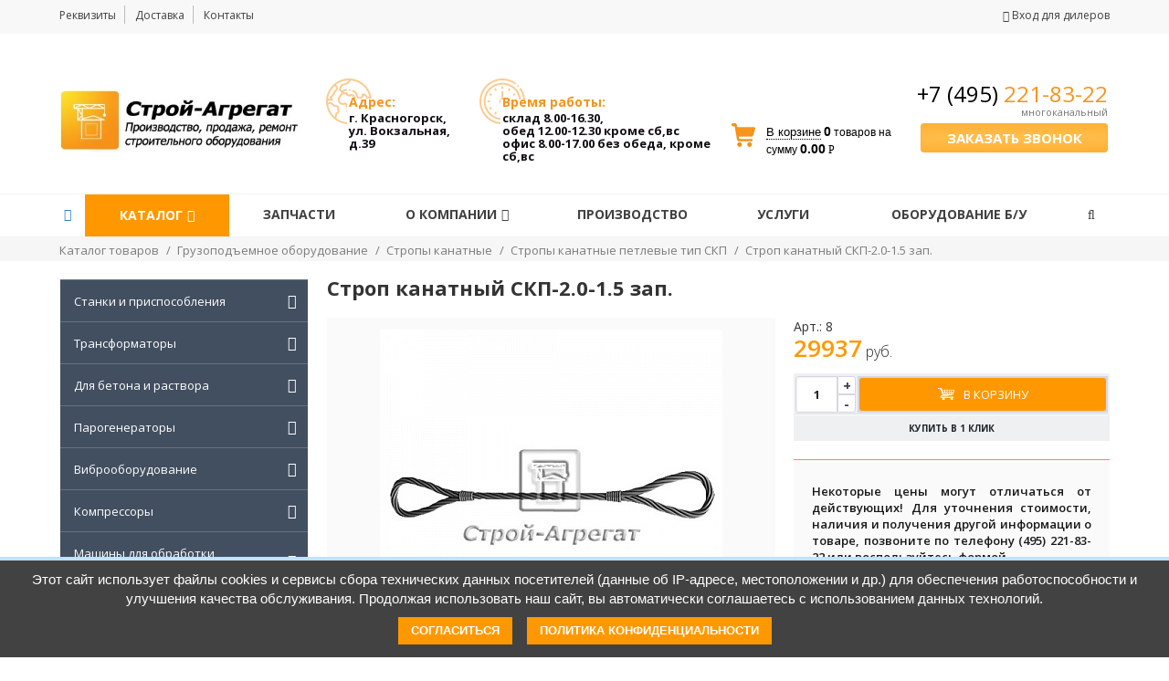

--- FILE ---
content_type: text/html; charset=windows-1251
request_url: https://www.stroy-agregat.ru/catalog/stropy-kanatnye-petlevye-tip-skp/strop-kanatnyy-skp-2-0-1-5-zap/
body_size: 31018
content:
<!DOCTYPE html>
<html lang="ru">
<head>
<meta name="yandex-verification" content="1d0a9bb90e92143b" />
	<meta name="viewport" content="width=device-width, initial-scale=1.0, maximum-scale=1.2">
        <link href="https://fonts.googleapis.com/css?family=Open+Sans:300,400,600,700,800&subset=cyrillic" rel="stylesheet">

	<script src="/bitrix/templates/business_v1/js/jquery-2.1.4.js"></script>
	<meta name="description" content="Строп канатный СКП-2.0-1.5 зап. — купить по доступной цене у производителя «Строй-Агрегат». Посмотреть технические характеристики, фото. Быстрая доставка. В наличии на складе. Официальная гарантия. Заказать: &#9742; +7 (495) 221-83-22." />
<link href="/bitrix/cache/css/s1/business_v1/kernel_main/kernel_main.css?1724226560172010"   rel="stylesheet" />
<link href="/bitrix/css/main/bootstrap.min.css?1516632830121326"  rel="stylesheet" />
<link href="/bitrix/css/main/font-awesome.min.css?148517589323748"  rel="stylesheet" />
<link href="/bitrix/cache/css/s1/business_v1/page_62ee4303fc2e66bcfc8d381df287b26b/page_62ee4303fc2e66bcfc8d381df287b26b.css?166203439228156"   rel="stylesheet" />
<link href="/bitrix/cache/css/s1/business_v1/default_c44dfba1aed26845b3f3725cc51fc5b3/default_c44dfba1aed26845b3f3725cc51fc5b3.css?16620297474768"   rel="stylesheet" />
<link href="/bitrix/cache/css/s1/business_v1/template_40fee3e296baebcbb3a9d1f3b0257a37/template_40fee3e296baebcbb3a9d1f3b0257a37.css?1752646556139996"   data-template-style="true"  rel="stylesheet" />
<script>if(!window.BX)window.BX={};if(!window.BX.message)window.BX.message=function(mess){if(typeof mess=='object') for(var i in mess) BX.message[i]=mess[i]; return true;};</script>
<script>(window.BX||top.BX).message({'JS_CORE_LOADING':'Загрузка...','JS_CORE_NO_DATA':'- Нет данных -','JS_CORE_WINDOW_CLOSE':'Закрыть','JS_CORE_WINDOW_EXPAND':'Развернуть','JS_CORE_WINDOW_NARROW':'Свернуть в окно','JS_CORE_WINDOW_SAVE':'Сохранить','JS_CORE_WINDOW_CANCEL':'Отменить','JS_CORE_WINDOW_CONTINUE':'Продолжить','JS_CORE_H':'ч','JS_CORE_M':'м','JS_CORE_S':'с','JSADM_AI_HIDE_EXTRA':'Скрыть лишние','JSADM_AI_ALL_NOTIF':'Показать все','JSADM_AUTH_REQ':'Требуется авторизация!','JS_CORE_WINDOW_AUTH':'Войти','JS_CORE_IMAGE_FULL':'Полный размер'});</script>
<script>(window.BX||top.BX).message({'LANGUAGE_ID':'ru','FORMAT_DATE':'DD.MM.YYYY','FORMAT_DATETIME':'DD.MM.YYYY HH:MI:SS','COOKIE_PREFIX':'BITRIX_SM','SERVER_TZ_OFFSET':'10800','SITE_ID':'s1','SITE_DIR':'/','USER_ID':'','SERVER_TIME':'1761970003','USER_TZ_OFFSET':'0','USER_TZ_AUTO':'Y','bitrix_sessid':'27d40d0aba1f07b645e651c69cbadfdc'});</script>


<script  src="/bitrix/cache/js/s1/business_v1/kernel_main/kernel_main.js?1662030650298080"></script>
<script src="/bitrix/js/main/core/core_db.min.js?15166327988699"></script>
<script src="/bitrix/js/main/core/core_frame_cache.min.js?148517589211191"></script>
<script  src="/bitrix/cache/js/s1/business_v1/kernel_alexkova.bxready2/kernel_alexkova.bxready2.js?166202974741232"></script>
<script  src="/bitrix/cache/js/s1/business_v1/kernel_socialservices/kernel_socialservices.js?16620297471659"></script>
<script>BX.setJSList(['/bitrix/js/main/core/core.js','/bitrix/js/main/core/core_ajax.js','/bitrix/js/main/json/json2.min.js','/bitrix/js/main/core/core_ls.js','/bitrix/js/main/core/core_fx.js','/bitrix/js/main/core/core_popup.js','/bitrix/js/main/session.js','/bitrix/js/main/core/core_window.js','/bitrix/js/main/core/core_date.js','/bitrix/js/main/utils.js','/bitrix/js/alexkova.bxready2/core.js','/bitrix/js/alexkova.bxready2/slick/slick.js','/bitrix/js/socialservices/ss.js','/bitrix/templates/business_v1/components/bxready2/catalog.lite/new/bitrix/news.detail/.default/script.js','/bitrix/templates/business_v1/js/slick/slick.js','/bitrix/templates/business_v1/components/bitrix/main.share/flat_business/script.js','/bitrix/templates/business_v1/js/fancybox/jquery.fancybox.js','/bitrix/templates/business_v1/js/script.js','/bitrix/templates/business_v1/library/bootstrap/js/bootstrap.js','/bitrix/components/alexkova.business/menu/templates/dius_mobile/script.js','/bitrix/components/bxready2/abmanager/templates/full-static/script.js','/bitrix/components/alexkova.business/menu/templates/version_v1/script.js','/bitrix/components/alexkova.business/menu.hover/templates/list/script.js','/bitrix/components/alexkova.business/search.title/script.js','/bitrix/components/yenisite/catalog.basket.small/templates/bitronic/script.js','/bitrix/components/yenisite/catalog.basket.small/templates/bitronic2/script.js','/bitrix/components/alexkova.business/buttonUp/templates/.default/script.js','/bitrix/components/kuznica/banner.popup/fancybox/lib/jquery.mousewheel-3.0.6.pack.js','/bitrix/components/kuznica/banner.popup/fancybox/source/jquery.fancybox.js','/bitrix/components/kuznica/banner.popup/fancybox/source/helpers/jquery.fancybox-buttons.js','/bitrix/components/kuznica/banner.popup/fancybox/source/helpers/jquery.fancybox-thumbs.js','/bitrix/components/kuznica/banner.popup/fancybox/source/helpers/jquery.fancybox-media.js']); </script>
<script>BX.setCSSList(['/bitrix/js/main/core/css/core.css','/bitrix/js/main/core/css/core_popup.css','/bitrix/js/main/core/css/core_date.css','/bitrix/css/main/bootstrap.css','/bitrix/css/main/font-awesome.css','/bitrix/templates/business_v1/components/bxready2/catalog.lite/new/style.css','/bitrix/components/alexkova.business/menu/templates/left_hover/style.css','/bitrix/templates/business_v1/components/bxready2/catalog.lite/new/bitrix/news.detail/.default/style.css','/bitrix/templates/business_v1/components/bxready2/catalog.lite/new/bitrix/news.detail/.default/include/slider.css','/bitrix/js/alexkova.bxready2/slick/slick.css','/bitrix/tools/bxready2/collection/bxr_elements/file.standart.v1/include/style.css','/bitrix/templates/business_v1/components/bitrix/main.share/flat_business/style.css','/bitrix/components/alexkova.business/form.iblock/templates/request_product/style.css','/bitrix/components/alexkova.business/iblock.element.add.form/templates/request_product/style.css','/bitrix/templates/business_v1/js/fancybox/jquery.fancybox.css','/bitrix/components/alexkova.business/menu/templates/dius_mobile/style.css','/bitrix/components/bxready2/abmanager/templates/full-static/style.css','/bitrix/components/alexkova.business/menu/templates/line/style.css','/bitrix/templates/business_v1/components/bitrix/system.auth.form/context/style.css','/bitrix/templates/business_v1/components/bitrix/system.auth.form/popup_auth/style.css','/bitrix/components/alexkova.business/menu/templates/version_v1/style.css','/bitrix/components/alexkova.business/menu.hover/templates/list/style.css','/bitrix/components/alexkova.business/search.title/templates/.default/style.css','/bitrix/components/yenisite/catalog.basket.small/templates/bitronic/red.css','/bitrix/components/yenisite/catalog.basket.small/templates/bitronic/style.css','/bitrix/components/yenisite/catalog.basket.small/templates/bitronic2/style.css','/bitrix/components/alexkova.business/menu.hover/templates/classic/style.css','/bitrix/templates/business_v1/components/bitrix/breadcrumb/bxr_business/style.css','/bitrix/components/alexkova.business/buttonUp/templates/.default/style.css','/bitrix/components/alexkova.business/menu/templates/footer_cols/style.css','/bitrix/components/alexkova.business/form.iblock/templates/popup/style.css','/bitrix/components/alexkova.business/iblock.element.add.form/templates/popup/style.css','/bitrix/components/kuznica/banner.popup/fancybox/source/jquery.fancybox.css','/bitrix/components/kuznica/banner.popup/fancybox/source/helpers/jquery.fancybox-buttons.css','/bitrix/templates/business_v1/template_styles.css','/bitrix/templates/business_v1/library/bootstrap/css/bootstrap_add.css','/bitrix/templates/business_v1/library/less/less.css','/bitrix/js/socialservices/css/ss.css']); </script>
<link href="/bitrix/components/yenisite/catalog.basket.small/templates/bitronic/style.php?pos=RIGHT&amp;top=10&amp;side=60&amp;fly_top=10&amp;v=110&amp;cs=&amp;ok"  rel="stylesheet" />
<link href="/bitrix/components/yenisite/catalog.basket.small/templates/bitronic2/style.php?pos=RIGHT&amp;top=10&amp;side=60&amp;fly_top=10&amp;v=110&amp;cs=&amp;ok"  rel="stylesheet" />

	<script>
		BX.ready(function(){

			window.BXReady.Business.showFormSuccess = function(formId, data){
				data = '<div class="answer">' + data + '</div>'
				$('#ajaxFormContainer_'+formId).html(data);
			};

			window.BXReady.Business.formRefresh = function (formId) {
				window.BXReady.showAjaxShadow("#ajaxFormContainer_" + formId,"ajaxFormContainerShadow" + formId);
				BX.ajax.submit(BX("iblockForm" + formId),function(data){
					window.BXReady.closeAjaxShadow("ajaxFormContainerShadow" + formId);

					dataInc = data.replace(/<div[^>]+>/gi, '');//strip_tags

					if(dataInc.substr(0,7) === 'success')
					{
						window.BXReady.Business.showFormSuccess(formId,data.substr(7,data.lenght))
						return false;
					}
					BX('ajaxFormContainer_' + formId).innerHTML = data;
				});
				return false;
			};

			$(document).on(
				'show.bs.modal',
				'.modal',
				function(e){
//					console.log(e.relatedTarget);
                                        dataAttr = $(e.relatedTarget).data();
                                        delete dataAttr.target;
                                        delete dataAttr.toggle;
//                                        console.log(dataAttr);
					attr = $(this).attr('id');
					formId =  $('#'+attr+' .modal-body').data('form');
					bodyId = $('#'+attr+' .modal-body').attr('id');

					$.ajax(
						{
							url: '/bitrix/components/alexkova.business/form.iblock/ajax/form.php',
							data: 'FORM_ID='+formId+'&DATA='+JSON.stringify(dataAttr),
							success: function(data){
								$('#'+bodyId).html(data);
							}
						}
					);
				}
			);
		});
	</script>



<script>
var kzncPopup = {
	protectTime: parseInt(0),
	delayTime: parseInt(0),
	banners: [],
	showBanners: function() {
		for(var key in this.banners) {
			var banner = this.banners[key];
			this.showBanner(banner);
		}
	},
	showBanner: function(banner){
		var bannerDelay = banner.INFO.SHOW_TIMER;
		var delayTimeFinal;
		if(bannerDelay)
			delayTimeFinal = parseInt(bannerDelay);
		else
			delayTimeFinal = this.delayTime;
		setTimeout(function(){
				if(banner.INFO.SHOW_TYPE == 'icon'){
					kzncPopup.showBannerIcon(banner);
				}else{
					kzncPopup.showBannerFancy(banner);
				}
			},
			delayTimeFinal*1000
		);
	},
	showBannerIcon: function(banner){
		var iconParent = $('body');
		var bannerStr = "" +
		"<div " +
			"class='kznc-popup-icon' " +
			"id='kznc_popup_icon_"+banner.ID+"' " +
			"style='" + kzncPopup.getIconStyle(banner) + "'" +
			">"
			+"<div class='kznc-img-container' style='position: relative;'>";

		if(banner.INFO.ICON_SHOW_IMAGE == "Y")
		{
			bannerStr += kzncPopup.getCloseIcon(banner);
            if(banner.INFO.TARGET)
                target = " target='" + banner.INFO.TARGET + "' ";
            if(banner.INFO.TITLE)
                title = " title='" + banner.INFO.TITLE + "' ";
			bannerStr += "<img " +
				"onclick='kzncPopup.openId(" +banner.ID+ ");return false;' " +
				"width='100%' " +
				"height='100%' " +
				"style='cursor: pointer;' " +
				"src='" + banner.INFO.ICON_FILE.SRC +"'" +
                target+title+
				" />";
		}
		else
		{
			bannerStr += kzncPopup.getCloseIcon(banner);
			var target = '';
			var title = '';
			if(banner.INFO.TARGET)
				target = " target='" + banner.INFO.TARGET + "' ";
			if(banner.INFO.TITLE)
				title = " title='" + banner.INFO.TITLE + "' ";
			if(banner.URL)
				bannerStr += "<a href='"+banner.URL+"' "+target+title+">";

			bannerStr += "" +
			"<img " +
			"width='100%' " +
			"height='100%' " +
			"style='cursor: pointer;' " +
			"src='" + banner.INFO.ICON_FILE.SRC +"'" +
			" />";
			if(banner.URL)
				bannerStr += "</a>";
		}

		bannerStr += "</div></div>";
		iconParent.append(bannerStr);

		$('#kznc_popup_icon_' + banner.ID).fadeIn(200);
		var bannerProtectTime = parseInt(banner.INFO.SHOW_PER_TIME);
		if(bannerProtectTime)
			kzncPopup.setCookie('KZNC_BANER_ID_SHOWN_' + banner.ID,
				'1',{expires: bannerProtectTime,path:'/'});
	},
	showBannerFancy: function(banner){
		kzncPopup.open(banner);
		//protect
		if (this.protectTime){
			kzncPopup.setCookie('KZNC_PROTECT_BANER_SHOW_TIME','1',{expires: this.protectTime,path:'/'});
		}
		var bannerProtectTime = parseInt(banner.INFO.SHOW_PER_TIME);
		if(bannerProtectTime)
			kzncPopup.setCookie('KZNC_BANER_ID_SHOWN_' + banner.ID,
				'1',{expires: bannerProtectTime,path:'/'});
	},
	getIconStyle: function(banner){
		var place = banner.INFO.ICON_PLACE;
		var m1 = parseInt(banner.INFO.ICON_MARGIN1);
		var m1Unit = banner.INFO.ICON_MARGIN1_UNIT;
		var m2 = parseInt(banner.INFO.ICON_MARGIN2);
		var m2Unit = banner.INFO.ICON_MARGIN2_UNIT;
		if(m1Unit == 'pc')m1Unit = '%';else m1Unit = 'px';
		if(m2Unit == 'pc')m2Unit = '%';else m2Unit = 'px';
		if(!m1) m1 = 0;
		if(!m2) m2 = 0;
		if(!place) place = 'lt';

		var position;
		switch (place){
			case 'lt':
				position = "top:"+m1+m1Unit+"; left:"+m2+m2Unit+";";
				break;
			case 'lb':
				position = "bottom:"+m1+m1Unit+"; left:"+m2+m2Unit+";";
				break;
			case 'bl':
				position = "bottom:"+m2+m2Unit+"; left:"+m1+m1Unit+";";
				break;
			case 'br':
				position = "bottom:"+m2+m2Unit+"; right:"+m1+m1Unit+";";
				break;
			case 'rt':
				position = "top:"+m1+m1Unit+"; right:"+m2+m2Unit+";";
				break;
			case 'rb':
				position = "bottom:"+m1+m1Unit+"; right:"+m2+m2Unit+";";
				break;
		};
		var positionType = 'absolute';
		if(banner.INFO.ICON_FIXED == 'Y')
			positionType = 'fixed';
		var blockWidth = parseInt(banner.INFO.ICON_WIDTH);
		var blockHeight = parseInt(banner.INFO.ICON_HEIGHT);
		var blockZIndex = parseInt(banner.INFO.ICON_Z_INDEX);

		if(!blockZIndex)
			blockZIndex = '1000';
		if(blockWidth)
			blockWidth = 'width:' + blockWidth + 'px;';
		else
			blockWidth = '';
		if(blockHeight)
			blockHeight = 'height:' + blockHeight + 'px;';
		else
			blockHeight = '';
		if(!blockWidth && !blockHeight){blockWidth = 'width:80px;'; blockHeight = 'height: 80px;';}

		return "display:none;z-index: " + blockZIndex + "; " + blockWidth + blockHeight + "position:"+positionType+"; " + position;
	},
	getCloseIcon: function(banner){
		var showClose = banner.INFO.ICON_SHOW_CLOSE;
		if(showClose != "Y")
			return '';
		var place = banner.INFO.ICON_PLACE;
		var closePosition = 'right';
		if (place == 'br' || place == 'rt' || place == 'rb')
			closePosition = 'left';
		return "<img class='kznc-close-icon'" +
		" style='width: 20px;height: 20px;position: absolute;top: -10px;" + closePosition + ": -10px; cursor:pointer;'" +
		" src='/bitrix/components/kuznica/banner.popup/images/close.png'/>";
	},
	open: function(banner){
		var bannerHtml = banner.FULL_HTML;
		if(!bannerHtml)
			return false;
		$.fancybox({
			content: bannerHtml,
			padding : 0,
			scrolling: 'no',
            wrapCSS: 'kzncfancy'
		});
	},
	openId: function(id)
	{
		kzncPopup.open(kzncPopup.banners[id]);
	},
	getCookie: function (name) {
		var matches = document.cookie.match(new RegExp(
			"(?:^|; )" + name.replace(/([\.$?*|{}\(\)\[\]\\\/\+^])/g, '\\$1') + "=([^;]*)"
		));
		return matches ? decodeURIComponent(matches[1]) : undefined;
	},
	setCookie: function (name, value, options) {
		options = options || {};

		var expires = options.expires;

		if (typeof expires == "number" && expires) {
			var d = new Date();
			d.setTime(d.getTime() + expires*1000);
			expires = options.expires = d;
		}
		if (expires && expires.toUTCString) {
			options.expires = expires.toUTCString();
		}

		value = encodeURIComponent(value);

		var updatedCookie = name + "=" + value;

		for(var propName in options) {
			updatedCookie += "; " + propName;
			var propValue = options[propName];
			if (propValue !== true) {
				updatedCookie += "=" + propValue;
			}
		}

		document.cookie = updatedCookie;
	},
	closeIcon: function(obj){
		if($.type(obj) != 'object')
			return false;
		obj.closest('.kznc-popup-icon').fadeOut(200);
	}
};
$(document).ready(function() {
					kzncPopup.banners = {'4':{'ID':'4','~ID':'4','SID':'a:1:{s:2:&quot;s1&quot;;s:1:&quot;Y&quot;;}','~SID':'a:1:{s:2:\"s1\";s:1:\"Y\";}','NAME':'Памятка запчасти','~NAME':'Памятка запчасти','ACTIVE':'Y','~ACTIVE':'Y','MODIFIED_BY':'1','~MODIFIED_BY':'1','WEIGHT':'1000','~WEIGHT':'1000','URL':'','~URL':'','IMAGE_ID':'4165','~IMAGE_ID':'4165','FLASH_TRANSPARENT':'transparent','~FLASH_TRANSPARENT':'transparent','CODE':'','~CODE':'','CODE_TYPE':'text','~CODE_TYPE':'text','SHOW_ON':'a:1:{i:0;s:11:&quot;/catalog/*/&quot;;}','~SHOW_ON':'a:1:{i:0;s:11:\"/catalog/*\/\";}','SHOW_OFF':'a:1:{i:0;s:32:&quot;/catalog/diski-pilnye-po-derevu/&quot;;}','~SHOW_OFF':'a:1:{i:0;s:32:\"/catalog/diski-pilnye-po-derevu/\";}','SHOW_COUNT':'7790284','~SHOW_COUNT':'7790284','SHOW_TYPE':'image','~SHOW_TYPE':'image','TIMESTAMP_X':'2025-11-01 07:06:38','~TIMESTAMP_X':'2025-11-01 07:06:38','SHOW_FROM':'','~SHOW_FROM':'','SHOW_TO':'','~SHOW_TO':'','SORT':'500','~SORT':'500','LEFT_COUNT':'760','~LEFT_COUNT':'760','SHOW_FIRST':'1761969998','~SHOW_FIRST':'1761969998','INFO':{'SHOW_TYPE':'icon','ICON_FILE':{'ID':'4169','TIMESTAMP_X':'27.02.2018 16:41:51','MODULE_ID':'alexkova.popupad','HEIGHT':'369','WIDTH':'800','FILE_SIZE':'122442','CONTENT_TYPE':'image/jpeg','SUBDIR':'alexkova.popupad/1f8','FILE_NAME':'всплывашка 2.jpg','ORIGINAL_NAME':'всплывашка 2.jpg','DESCRIPTION':'','HANDLER_ID':'','EXTERNAL_ID':'80c6cd0498201f9fd948b91b5ae8dec8','~src':false,'SRC':'/upload/alexkova.popupad/1f8/всплывашка 2.jpg'},'ICON_PLACE':'rt','ICON_FIXED':'Y','ICON_SHOW_CLOSE':'Y','ICON_MARGIN1':'300','ICON_MARGIN1_UNIT':'px','ICON_MARGIN2':'50','ICON_MARGIN2_UNIT':'px','ICON_WIDTH':'300','ICON_HEIGHT':'300','SHOW_TIMER':'5','SHOW_PER_TIME':'600','DUMMY_IMAGE':''},'~INFO':'a:14:{s:9:\"SHOW_TYPE\";s:4:\"icon\";s:9:\"ICON_FILE\";i:4169;s:10:\"ICON_PLACE\";s:2:\"rt\";s:10:\"ICON_FIXED\";s:1:\"Y\";s:15:\"ICON_SHOW_CLOSE\";s:1:\"Y\";s:12:\"ICON_MARGIN1\";s:3:\"300\";s:17:\"ICON_MARGIN1_UNIT\";s:2:\"px\";s:12:\"ICON_MARGIN2\";s:2:\"50\";s:17:\"ICON_MARGIN2_UNIT\";s:2:\"px\";s:10:\"ICON_WIDTH\";s:3:\"300\";s:11:\"ICON_HEIGHT\";s:3:\"300\";s:10:\"SHOW_TIMER\";s:1:\"5\";s:13:\"SHOW_PER_TIME\";s:3:\"600\";s:11:\"DUMMY_IMAGE\";s:0:\"\";}','SHOW_FROM_X':'','~SHOW_FROM_X':'','TIME_NOT_SHOW':'600','HTML':'<img border=\'0\'  width=\'399\' height=\'184\'  src=\'/upload/alexkova.popupad/c1c/Точечный рисунок.bmp\'/>','FULL_HTML':'<div class=\'kznc-popupad-fancybox-banner\' id=\'kznc-popupad-fancybox-banner4\'><img border=\'0\'  width=\'399\' height=\'184\'  src=\'/upload/alexkova.popupad/c1c/Точечный рисунок.bmp\'/><\/div>'}};
	kzncPopup.showBanners();
		$(document).on('click','.kznc-close-icon', function () {
		kzncPopup.closeIcon($(this));
	})
});
</script>




<script  src="/bitrix/cache/js/s1/business_v1/template_edf5d2c03151b32418a1fec0edbed41b/template_edf5d2c03151b32418a1fec0edbed41b.js?1662029747180123"></script>
<script  src="/bitrix/cache/js/s1/business_v1/page_461e8d39d2ca4abe8a182c03015d18cf/page_461e8d39d2ca4abe8a182c03015d18cf.js?173468344343445"></script>
<script>var _ba = _ba || []; _ba.push(["aid", "99f53dd2967e5f9efc2772225f374daf"]); _ba.push(["host", "www.stroy-agregat.ru"]); (function() {var ba = document.createElement("script"); ba.type = "text/javascript"; ba.async = true;ba.src = (document.location.protocol == "https:" ? "https://" : "http://") + "bitrix.info/ba.js";var s = document.getElementsByTagName("script")[0];s.parentNode.insertBefore(ba, s);})();</script>


	

					
	
			<title>Строп канатный СКП-2.0-1.5 зап. — купить недорого в Москве | «Строй-Агрегат»</title>

	
</head>

<body>

<script>
  (function(i,s,o,g,r,a,m){i['GoogleAnalyticsObject']=r;i[r]=i[r]||function(){
  (i[r].q=i[r].q||[]).push(arguments)},i[r].l=1*new Date();a=s.createElement(o),
  m=s.getElementsByTagName(o)[0];a.async=1;a.src=g;m.parentNode.insertBefore(a,m)
  })(window,document,'script','https://www.google-analytics.com/analytics.js','ga');

  ga('create', 'UA-106937366-1', 'auto');
  ga('send', 'pageview');

</script>

<!-- Yandex.Metrika counter -->
<script>
    (function (d, w, c) {
        (w[c] = w[c] || []).push(function() {
            try {
                w.yaCounter44377795 = new Ya.Metrika({
                    id:44377795,
                    clickmap:true,
                    trackLinks:true,
                    accurateTrackBounce:true
                });
            } catch(e) { }
        });

        var n = d.getElementsByTagName("script")[0],
            s = d.createElement("script"),
            f = function () { n.parentNode.insertBefore(s, n); };
        s.type = "text/javascript";
        s.async = true;
        s.src = "https://mc.yandex.ru/metrika/watch.js";

        if (w.opera == "[object Opera]") {
            d.addEventListener("DOMContentLoaded", f, false);
        } else { f(); }
    })(document, window, "yandex_metrika_callbacks");
</script>
<noscript><div><img src="https://mc.yandex.ru/watch/44377795" style="position:absolute; left:-9999px;" alt="" /></div></noscript>
<!-- /Yandex.Metrika counter -->

<div class="_hidden-sm hidden-md hidden-lg mobmenu_outer">
	<div class="mobmenu_wrap">
		<div class="mobmenu_area">
			<div class="mobmenu_toggle">
				<a>
					<span></span>
					<span></span>
					<span></span>
				</a>
			</div>
			<a href="tel:+74952218322"class="mobile_phone_fixed"><i class="fa fa-phone"></i>+7 (495) 221-83-22</a>
			<div class="mobmenu_area_bottom">
				<a class="mobile_catalog_menu_btn"><i class="fa fa-bars" aria-hidden="true"></i>Каталог товаров</a>
				<a class="mobile_search"><i class="fa fa-search" aria-hidden="true"></i></a>
			</div>
			<div class="mobmenu_main">
				
			<div class="mobile_catalog_menu">
			<div class="mobile_catalog_menu_block">
				<div class="mobile_catalog_menu_caption"><a class="preview_item"><i class="fa fa-chevron-left"></i></a><span>Каталог</span></div>
				<div class="mobile_catalog_menu_container">
											<div class="mobile_catalog_menu_item">
							<a href="/catalog/stanki-i-prisposobleniya/">Станки и приспособления</a><a class="view_next_level"><i class="fa fa-chevron-right" aria-hidden="true"></i></a>															<div class="mobile_catalog_menu_item_second">
																			<a href="/catalog/stanki-dlya-gibki-armatury/">Станки для гибки арматуры и профиля</a>
																			<a href="/catalog/stanki-dlya-rubki-armatury/">Станки для рубки арматуры</a>
																			<a href="/catalog/stanki-dlya-metalla/">Станки отрезные маятниковые</a>
																			<a href="/catalog/stanki-kamnereznye/">Станки камнерезные</a>
																			<a href="/catalog/stanki-derevoobrabatyvayushchie/">Станки деревообрабатывающие</a>
																			<a href="/catalog/stanki-pravilno-otreznye/">Станки правильно-отрезные</a>
																	</div>
													</div>
											<div class="mobile_catalog_menu_item">
							<a href="/catalog/transformatory/">Трансформаторы</a><a class="view_next_level"><i class="fa fa-chevron-right" aria-hidden="true"></i></a>															<div class="mobile_catalog_menu_item_second">
																			<a href="/catalog/transformatory-dlya-progreva-betona/">Трансформаторы для прогрева бетона</a>
																			<a href="/catalog/transformatory-ponizhayushchie/">Трансформаторы понижающие</a>
																	</div>
													</div>
											<div class="mobile_catalog_menu_item">
							<a href="/catalog/oborudovanie-dlya-betona-i-rastvora/">Для бетона и раствора</a><a class="view_next_level"><i class="fa fa-chevron-right" aria-hidden="true"></i></a>															<div class="mobile_catalog_menu_item_second">
																			<a href="/catalog/tary-i-badi/">Тары и бадьи</a>
																			<a href="/catalog/betonosmesiteli-i-rastvorosmesiteli/">Бетоносмесители и растворосмесители</a>
																			<a href="/catalog/pnevmonagnetateli-i-rastvoronasosy/">Пневмонагнетатели и растворонасосы</a>
																	</div>
													</div>
											<div class="mobile_catalog_menu_item">
							<a href="/catalog/parogeneratory/">Парогенераторы</a><a class="view_next_level"><i class="fa fa-chevron-right" aria-hidden="true"></i></a>															<div class="mobile_catalog_menu_item_second">
																			<a href="/catalog/stantsii-parogeneratornye/">Станции парогенераторные</a>
																			<a href="/catalog/parogeneratory-elektricheskie/">Парогенераторы электрические электродные</a>
																			<a href="/catalog/komplektuyushchie-k-parogeneratoram/">Комплектующие к парогенераторам</a>
																	</div>
													</div>
											<div class="mobile_catalog_menu_item">
							<a href="/catalog/vibrooborudovanie/">Виброоборудование</a><a class="view_next_level"><i class="fa fa-chevron-right" aria-hidden="true"></i></a>															<div class="mobile_catalog_menu_item_second">
																			<a href="/catalog/vibroplity/">Виброплиты</a>
																			<a href="/catalog/vibrosita-i-vibrostoly/">Вибросита и вибростолы</a>
																			<a href="/catalog/vibratory/">Вибраторы</a>
																			<a href="/catalog/vibroreyki-i-vibroploshchadki/">Виброрейки и виброплощадки</a>
																			<a href="/catalog/vibrotrambovki/">Вибротрамбовки</a>
																	</div>
													</div>
											<div class="mobile_catalog_menu_item">
							<a href="/catalog/kompressory/">Компрессоры</a><a class="view_next_level"><i class="fa fa-chevron-right" aria-hidden="true"></i></a>															<div class="mobile_catalog_menu_item_second">
																			<a href="/catalog/kompressory-porshnevye/">Компрессоры поршневые</a>
																			<a href="/catalog/golovki-kompressornye/">Головки компрессорные</a>
																	</div>
													</div>
											<div class="mobile_catalog_menu_item">
							<a href="/catalog/mashiny-dlya-obrabotki-polov/">Машины для обработки поверхностей</a><a class="view_next_level"><i class="fa fa-chevron-right" aria-hidden="true"></i></a>															<div class="mobile_catalog_menu_item_second">
																			<a href="/catalog/mashiny-zaglazhivayushchie/">Машины заглаживающие</a>
																			<a href="/catalog/mashiny-dlya-obrabotki-betonnykh-polov/">Машины фрезерные и мозаично-шлифовальные</a>
																			<a href="/catalog/mashiny-dlya-obrabotki-derevyannykh-polov/">Машины для деревянных полов</a>
																			<a href="/catalog/mashiny-dlya-rezki-shva/">Машины для резки шва</a>
																			<a href="/catalog/komplektuyushchie/">Комплектующие</a>
																	</div>
													</div>
											<div class="mobile_catalog_menu_item">
							<a href="/catalog/pnevmooborudovanie/">Пневмооборудование</a><a class="view_next_level"><i class="fa fa-chevron-right" aria-hidden="true"></i></a>															<div class="mobile_catalog_menu_item_second">
																			<a href="/catalog/molotki-otboynye/">Молотки отбойные и бетоноломы</a>
																			<a href="/catalog/piki-i-zubila/">Пики и зубила</a>
																	</div>
													</div>
											<div class="mobile_catalog_menu_item">
							<a href="/catalog/okrasochnoe-oborudovanie/">Окрасочное оборудование</a><a class="view_next_level"><i class="fa fa-chevron-right" aria-hidden="true"></i></a>															<div class="mobile_catalog_menu_item_second">
																			<a href="/catalog/kraskopulty-i-kraskoraspyliteli/">Краскопульты и краскораспылители</a>
																			<a href="/catalog/agregaty-okrasochnye/">Агрегаты окрасочные</a>
																	</div>
													</div>
											<div class="mobile_catalog_menu_item">
							<a href="/catalog/teplovoe-oborudovanie/">Тепловое оборудование</a><a class="view_next_level"><i class="fa fa-chevron-right" aria-hidden="true"></i></a>															<div class="mobile_catalog_menu_item_second">
																			<a href="/catalog/obogrevateli/">Обогреватели</a>
																			<a href="/catalog/pushki-elektricheskie/">Пушки электрические</a>
																			<a href="/catalog/pushki-dizelnye/">Пушки дизельные</a>
																			<a href="/catalog/pushki-gaz/">Пушки газовые </a>
																			<a href="/catalog/emkosti-nagreva-vody/">Емкости нагрева воды</a>
																			<a href="/catalog/pushki-gazovye/">Тэны, нагреватели</a>
																			<a href="/catalog/termomaty-pologi/">Термоматы, тенты</a>
																	</div>
													</div>
											<div class="mobile_catalog_menu_item">
							<a href="/catalog/gruzopodemnoe-oborudovanie/">Грузоподъемное оборудование</a><a class="view_next_level"><i class="fa fa-chevron-right" aria-hidden="true"></i></a>															<div class="mobile_catalog_menu_item_second">
																			<a href="/catalog/telezhki-gidravlicheskie/">Тележки гидравлические</a>
																			<a href="/catalog/lebedki/">Лебедки</a>
																			<a href="/catalog/ploshchadki-vynosnye/">Площадки выносные</a>
																			<a href="/catalog/zakhvaty/">Захваты</a>
																			<a href="/catalog/stropy-kanatnye/">Стропы канатные</a>
																			<a href="/catalog/stropy-tsepnye/">Стропы цепные</a>
																			<a href="/catalog/stropy-tekstilnyee/">Стропы текстильные</a>
																			<a href="/catalog/vesy-kranovye/">Весы крановые</a>
																	</div>
													</div>
											<div class="mobile_catalog_menu_item">
							<a href="/catalog/nasosy/">Насосы</a><a class="view_next_level"><i class="fa fa-chevron-right" aria-hidden="true"></i></a>															<div class="mobile_catalog_menu_item_second">
																			<a href="/catalog/nasosy-elektricheskie/">Насосы электрические</a>
																			<a href="/catalog/motopompy/">Мотопомпы</a>
																	</div>
													</div>
											<div class="mobile_catalog_menu_item">
							<a href="/catalog/elektroinstrument/">Электро и бензоинструмент</a><a class="view_next_level"><i class="fa fa-chevron-right" aria-hidden="true"></i></a>															<div class="mobile_catalog_menu_item_second">
																			<a href="/catalog/ushm/">УШМ</a>
																			<a href="/catalog/perforatory/">Перфораторы</a>
																			<a href="/catalog/dreli/">Дрели и миксеры</a>
																			<a href="/catalog/shurupoverty/">Шуруповерты</a>
																			<a href="/catalog/elektropily/">Электропилы</a>
																			<a href="/catalog/benzoinstrumetn/">Бензоинструмент</a>
																			<a href="/catalog/prochee/">Электроинструмент прочий</a>
																			<a href="/catalog/bury-dlya-perforatorov/">Инструмент для перфораторов</a>
																	</div>
													</div>
											<div class="mobile_catalog_menu_item">
							<a href="/catalog/ruchnoy-instrument/">Ручной инструмент</a><a class="view_next_level"><i class="fa fa-chevron-right" aria-hidden="true"></i></a>															<div class="mobile_catalog_menu_item_second">
																			<a href="/catalog/molotki-zubila-lomy/">Молотки, кувалды, киянки, кирки, топоры</a>
																			<a href="/catalog/lomy-gvozdodyery/">Ломы, гвоздодеры, зубила</a>
																			<a href="/catalog/kusachki-ploskogubtsy-tiski/">Кусачки, плоскогубцы, тиски</a>
																			<a href="/catalog/otvyertki/">Отвёртки</a>
																			<a href="/catalog/plitkorezy/">Плиткорезы</a>
																			<a href="/catalog/bity/">кельмы, правила, шпатели, тёрки</a>
																			<a href="/catalog/nabory-instrumentov/">Кисти</a>
																			<a href="/catalog/lopaty-i-cherenki/">Лопаты и черенки</a>
																			<a href="/catalog/tachki-stroitelnye/">Тачки строительные</a>
																	</div>
													</div>
											<div class="mobile_catalog_menu_item">
							<a href="/catalog/izmeritelnyy-intrument/">Измерительный интрумент</a><a class="view_next_level"><i class="fa fa-chevron-right" aria-hidden="true"></i></a>															<div class="mobile_catalog_menu_item_second">
																			<a href="/catalog/izmerenie-betona/">Измерение свойств бетона и раствора</a>
																			<a href="/catalog/manometry/">Манометры</a>
																			<a href="/catalog/ruletki/">Рулетки</a>
																			<a href="/catalog/elektropribory/">Электроприборы</a>
																			<a href="/catalog/urovni-i-pravila/">Уровни и правила</a>
																			<a href="/catalog/termometry-i-pirometry/">Термометры и пирометры</a>
																			<a href="/catalog/shtangentsirkuli/">Штангенциркули</a>
																	</div>
													</div>
											<div class="mobile_catalog_menu_item">
							<a href="/catalog/svarochnoe-oborudovanie/">Сварочное оборудование</a><a class="view_next_level"><i class="fa fa-chevron-right" aria-hidden="true"></i></a>															<div class="mobile_catalog_menu_item_second">
																			<a href="/catalog/transformatory-svarochnye/">Трансформаторы сварочные переменного тока</a>
																			<a href="/catalog/vypryamiteli-svarochnye/">Выпрямители сварочные однопостовые</a>
																			<a href="/catalog/vypryamiteli-svarochnye-mnogopostovye/">Выпрямители сварочные многопостовые</a>
																			<a href="/catalog/invertory-svarochnye/">Инверторы сварочные</a>
																			<a href="/catalog/gazosvarka/">Газосварка</a>
																			<a href="/catalog/elektrody-i-provoloka-svarochnaya/">Электроды и проволока сварочная</a>
																			<a href="/catalog/prinadlezhnosti-svarochnye/">Принадлежности сварочные</a>
																	</div>
													</div>
											<div class="mobile_catalog_menu_item">
							<a href="/catalog/abrazivnyy-i-almaznyy-instrument/">Абразивный и алмазный инструмент</a><a class="view_next_level"><i class="fa fa-chevron-right" aria-hidden="true"></i></a>															<div class="mobile_catalog_menu_item_second">
																			<a href="/catalog/krugi-abrazivnye-dlya-metalla/">Круги абразивные по металлу</a>
																			<a href="/catalog/diski-almaznye-otreznye/">Диски алмазные отрезные</a>
																			<a href="/catalog/diski-pilnye-po-derevu/">Диски пильные по дереву</a>
																			<a href="/catalog/shchetki-chashki/">Щетки, чашки алмазные</a>
																			<a href="/catalog/krugi-shlifovalnye/">Круги шлифовальные</a>
																	</div>
													</div>
											<div class="mobile_catalog_menu_item">
							<a href="/catalog/pistolety-montazhnye/">Пистолеты монтажные, патроны, дюбель-гвозди</a>													</div>
											<div class="mobile_catalog_menu_item">
							<a href="/catalog/elektrodvigateli/">Электродвигатели, бензодвигатели</a><a class="view_next_level"><i class="fa fa-chevron-right" aria-hidden="true"></i></a>															<div class="mobile_catalog_menu_item_second">
																			<a href="/catalog/elektrodvigateli1/">Электродвигатели</a>
																			<a href="/catalog/benzodvigateli-i-raskhodnye-materialy/">Бензодвигатели и расходные материалы</a>
																	</div>
													</div>
											<div class="mobile_catalog_menu_item">
							<a href="/catalog/kabel-provoda-nakonechniki/">Кабель, провода, наконечники</a><a class="view_next_level"><i class="fa fa-chevron-right" aria-hidden="true"></i></a>															<div class="mobile_catalog_menu_item_second">
																			<a href="/catalog/kabel-silovoy-gibkiy-kg/">Кабель силовой гибкий КГ, ПВС</a>
																			<a href="/catalog/provod-apv-pv-pnsv/">Провод АПВ, ПВ, ПНСВ</a>
																			<a href="/catalog/provod-pvs-vvg/">Провод установочный ВВГ</a>
																			<a href="/catalog/nakonechniki-kabelnye-gilzy/">Наконечники кабельные, гильзы</a>
																			<a href="/catalog/instrument-kabelnyy/">Инструмент кабельный</a>
																	</div>
													</div>
											<div class="mobile_catalog_menu_item">
							<a href="/catalog/masla-i-smazki/">Масла, смазки, технические жидкости</a>													</div>
											<div class="mobile_catalog_menu_item">
							<a href="/catalog/elektrika/">Электрика</a><a class="view_next_level"><i class="fa fa-chevron-right" aria-hidden="true"></i></a>															<div class="mobile_catalog_menu_item_second">
																			<a href="/catalog/ampermetry-voltmetry-transformatory-toka/">Амперметры, вольтметры, трансформаторы тока</a>
																			<a href="/catalog/vyklyuchateli-avtomaticheskie-modulnye-uzo/">Выключатели автоматические модульные, УЗО</a>
																			<a href="/catalog/vyklyuchateli-avtomaticheskie-silovye/">Выключатели автоматические силовые</a>
																			<a href="/catalog/vyklyuchateli-i-pereklyuchateli/">Выключатели и переключатели</a>
																			<a href="/catalog/razyemy-vilki-rozetki/"> Разъёмы, вилки, розетки</a>
																			<a href="/catalog/puskateli-magnitnye-i-rele/">Пускатели магнитные и реле</a>
																			<a href="/catalog/svetilniki-prozhektory-lampy/">Светильники, прожекторы, лампы</a>
																			<a href="/catalog/izolenta-khomuty-trubki-kabel-vvody/">Изолента, хомуты, трубки, кабель-вводы</a>
																	</div>
													</div>
											<div class="mobile_catalog_menu_item">
							<a href="/catalog/rukava-i-shlangi/">Рукава и ремни клиновые</a><a class="view_next_level"><i class="fa fa-chevron-right" aria-hidden="true"></i></a>															<div class="mobile_catalog_menu_item_second">
																			<a href="/catalog/remni-klinovye/">Ремни клиновые</a>
																			<a href="/catalog/rukava-rezino-tkanevye/">Рукава резино-тканевые</a>
																			<a href="/catalog/shlangi-pvkh/">Шланги ПВХ</a>
																			<a href="/catalog/rukava-brezentovye/">Рукава брезентовые</a>
																			<a href="/catalog/khomuty-i-shtutsera/">Хомуты</a>
																			<a href="/catalog/shtutsera/">Штуцера</a>
																	</div>
													</div>
											<div class="mobile_catalog_menu_item">
							<a href="/catalog/metizy/">Метизы</a><a class="view_next_level"><i class="fa fa-chevron-right" aria-hidden="true"></i></a>															<div class="mobile_catalog_menu_item_second">
																			<a href="/catalog/gvozdi/">Гвозди</a>
																			<a href="/catalog/samorezy/">Саморезы</a>
																	</div>
													</div>
											<div class="mobile_catalog_menu_item">
							<a href="/catalog/sredstva-zashchity-spetsodezhda/">Средства защиты, спецодежда</a><a class="view_next_level"><i class="fa fa-chevron-right" aria-hidden="true"></i></a>															<div class="mobile_catalog_menu_item_second">
																			<a href="/catalog/perchatki-rukavitsy/">Перчатки, рукавицы</a>
																			<a href="/catalog/sredstva-zashchity/">Средства защиты</a>
																	</div>
													</div>
											<div class="mobile_catalog_menu_item">
							<a href="/catalog/peijwei/">Строительные материалы</a><a class="view_next_level"><i class="fa fa-chevron-right" aria-hidden="true"></i></a>															<div class="mobile_catalog_menu_item_second">
																			<a href="/catalog/germetiki/">Герметики</a>
																			<a href="/catalog/gruntovki/">Грунтовки</a>
																			<a href="/catalog/pena-montazhnaya/">Пена монтажная</a>
																			<a href="/catalog/shpaklyevki/">Шпаклёвки</a>
																			<a href="/catalog/shtukaturki/">Штукатурки</a>
																	</div>
													</div>
											<div class="mobile_catalog_menu_item">
							<a href="/catalog/pozharnoe-oborudovanie/">Пожарное оборудование</a><a class="view_next_level"><i class="fa fa-chevron-right" aria-hidden="true"></i></a>															<div class="mobile_catalog_menu_item_second">
																			<a href="/catalog/rukava-pozharnye-pozharnoe-oborudovanie/">Рукава пожарные. Пожарное оборудование</a>
																	</div>
													</div>
											<div class="mobile_catalog_menu_item">
							<a href="/catalog/santekhnicheskie-detali/">Инженерная сантехника</a>													</div>
									</div>
			</div>
		</div>
				<div class="mobile_main_menu">
							<div class="mobile_main_menu_item">
					<a href="/">Главная</a>									</div>
							<div class="mobile_main_menu_item">
					<a href="/company/">Компания</a><a class="view_next_level"><i class="fa fa-chevron-down" aria-hidden="true"></i><i class="fa fa-chevron-up" aria-hidden="true"></i></a>											<div class="mobile_main_menu_item_second">
															<a href="/company/partners_and_clients/">Партнёры и клиенты</a>
															<a href="/company/requisites/">Реквизиты</a>
															<a href="/company/employees/">Сотрудники</a>
															<a href="/company/contacts/">Контакты</a>
															<a href="/company/sertificate/">Наши сертификаты</a>
															<a href="/company/blagodarnosti-ot-organizatsiy/">Благодарности от организаций</a>
													</div>
									</div>
							<div class="mobile_main_menu_item">
					<a href="/zapchasti/">Запчасти</a>									</div>
							<div class="mobile_main_menu_item">
					<a href="/projects/">Производство</a>									</div>
							<div class="mobile_main_menu_item">
					<a href="/services/">Услуги</a>									</div>
					</div>
		<div class="bxr-element-col-middle bxr-recall-btn-content-rigth header-phone-new">
		<span style="color: #000000;">+7 (495)</span><span style="color: #fbaf5a;"> </span><b><span style="color: #f7941d;">221-83-22</span><br></b>
<div class="header_phone_flx">
	<div class="header_phone_flx_right">
		<div class="phone_subtitle">многоканальный<b></b></div>
		<div class="phone_open_block"><a data-toggle="modal" data-target="#bxr-phone-popup">Заказать звонок</a></div>
	</div>
</div>
<p style="text-align: center;"></p>	</div>
	
			</div>
		</div>
	</div>
</div>

<!--'start_frame_cache_k7Xxik'--><div class="rk-fullwidth  hidden-sm hidden-xs prm_bxr_top">
	<div class="rk-fullwidth-canvas">
		</div>
</div>
<!--'end_frame_cache_k7Xxik'-->


		
	<div class='bxr-top-panel bxr-top-panel-gray hidden-xs hidden-sm'>
		<div class="container">
			<div class="row">
				<div class="col-md-9 separator-block">
					    <ul class="bxr-topline-menu">
                                    <li>
                    <a href="/company/requisites/" class="bxr-font-color">Реквизиты</a>
                </li>
                                                <li>
                    <a href="/services/dostavka-po-moskve-i-oblasti/" class="bxr-font-color">Доставка</a>
                </li>
                                                <li>
                    <a href="/company/contacts/" class="bxr-font-color">Контакты</a>
                </li>
                        </ul>
	<div class="clearfix"></div>
				</div>
				<div class="col-md-3 text-align-left">
					<div class="bx_login_block">
	<span id="login-line">
	<!--'start_frame_cache_login-line'-->
			<a class="bx_login_top_inline_link mono" href="javascript:void(0)" onclick="openAuthorizePopup()">
				<span class="fa fa-user"></span>
				Вход для дилеров			</a>			<a class="bx_login_top_inline_link mono" href="/auth/?register=yes&amp;backurl=%2Fcatalog%2Fstropy-kanatnye-petlevye-tip-skp%2Fstrop-kanatnyy-skp-2-0-1-5-zap%2F" >
				</a>
			<!--'end_frame_cache_login-line'-->	</span>
</div>

	<div id="bx_auth_popup_form" style="display:none;" class="bx_login_popup_form">
	<!--'start_frame_cache_8k8aZS'--><div class="login_page action-form-t">
	
	<form name="system_auth_formPqgS8z" method="post" target="_top" action="/auth/" class="bx_auth_form">
		<input type="hidden" name="AUTH_FORM" value="Y" />
		<input type="hidden" name="TYPE" value="AUTH" />
				<input type="hidden" name="backurl" value="/catalog/stropy-kanatnye-petlevye-tip-skp/strop-kanatnyy-skp-2-0-1-5-zap/" />
				
		<input placeholder="Логин" class="input_text_style" type="text" name="USER_LOGIN" maxlength="255" value="" />
		<input placeholder="Пароль" class="input_text_style" type="password" name="USER_PASSWORD" maxlength="255" />

				<div class="clear"></div>
		<div class="containter">
			<div class="span_2_of_4">
									<input type="checkbox" id="USER_REMEMBER" name="USER_REMEMBER" value="Y" checked/>
					<label for="USER_REMEMBER">Запомнить меня</label>
							</div>
			<div class="span_2_of_4">
									<!--noindex-->
						<a href="/auth?forgot_password=yes" rel="nofollow">Забыли пароль?</a>
					<!--/noindex-->
							</div>
			<div class="span_4_of_4">
				<input type="submit" name="Login" class="color-button" value="Войти" />
			</div>
			<div class="clear"></div>
		</div>
	</form>
		
<div class="bx-auth">
	<form method="post" name="bx_auth_servicesjrr26n9L" target="_top" action="/catalog/stropy-kanatnye-petlevye-tip-skp/strop-kanatnyy-skp-2-0-1-5-zap/">
					<div class="bx-auth-title">Войти как пользователь</div>
			<div class="bx-auth-note">Вы можете войти на сайт, если вы зарегистрированы на одном из этих сервисов:</div>
							<div class="bx-auth-services">
									<div><a href="javascript:void(0)" onclick="BxShowAuthService('Livejournal', 'jrr26n9L')" id="bx_auth_href_jrr26n9LLivejournal"><i class="bx-ss-icon livejournal"></i><b>Livejournal</b></a></div>
									<div><a href="javascript:void(0)" onclick="BxShowAuthService('MailRuOpenID', 'jrr26n9L')" id="bx_auth_href_jrr26n9LMailRuOpenID"><i class="bx-ss-icon openid-mail-ru"></i><b>Mail.Ru</b></a></div>
									<div><a href="javascript:void(0)" onclick="BxShowAuthService('Liveinternet', 'jrr26n9L')" id="bx_auth_href_jrr26n9LLiveinternet"><i class="bx-ss-icon liveinternet"></i><b>Liveinternet</b></a></div>
									<div><a href="javascript:void(0)" onclick="BxShowAuthService('Blogger', 'jrr26n9L')" id="bx_auth_href_jrr26n9LBlogger"><i class="bx-ss-icon blogger"></i><b>Blogger</b></a></div>
									<div><a href="javascript:void(0)" onclick="BxShowAuthService('OpenID', 'jrr26n9L')" id="bx_auth_href_jrr26n9LOpenID"><i class="bx-ss-icon openid"></i><b>OpenID</b></a></div>
							</div>
							<div class="bx-auth-line"></div>
				<div class="bx-auth-service-form" id="bx_auth_servjrr26n9L" style="display:none">
												<div id="bx_auth_serv_jrr26n9LLivejournal" style="display:none">
<span class="bx-ss-icon livejournal"></span>
<input type="text" name="OPENID_IDENTITY_LIVEJOURNAL" value="" size="20" />
<span>.livejournal.com</span>
<input type="hidden" name="sessid" id="sessid_5" value="27d40d0aba1f07b645e651c69cbadfdc" />
<input type="hidden" name="auth_service_error" value="" />
<input type="submit" class="button" name="Login" value="Войти" />
</div>
																<div id="bx_auth_serv_jrr26n9LMailRuOpenID" style="display:none">
<span class="bx-ss-icon openid-mail-ru"></span>
<input type="text" name="OPENID_IDENTITY_MAILRU" value="" size="20" />
<span>@mail.ru</span>
<input type="hidden" name="sessid" id="sessid_6" value="27d40d0aba1f07b645e651c69cbadfdc" />
<input type="hidden" name="auth_service_error" value="" />
<input type="submit" class="button" name="Login" value="Войти" />
</div>
																<div id="bx_auth_serv_jrr26n9LLiveinternet" style="display:none">
<span class="bx-ss-icon liveinternet"></span>
<span>liveinternet.ru/users/</span>
<input type="text" name="OPENID_IDENTITY_LIVEINTERNET" value="" size="15" />
<input type="hidden" name="sessid" id="sessid_7" value="27d40d0aba1f07b645e651c69cbadfdc" />
<input type="hidden" name="auth_service_error" value="" />
<input type="submit" class="button" name="Login" value="Войти" />
</div>
																<div id="bx_auth_serv_jrr26n9LBlogger" style="display:none">
<span class="bx-ss-icon blogger"></span>
<input type="text" name="OPENID_IDENTITY_BLOGGER" value="" size="20" />
<span>.blogspot.com</span>
<input type="hidden" name="sessid" id="sessid_8" value="27d40d0aba1f07b645e651c69cbadfdc" />
<input type="hidden" name="auth_service_error" value="" />
<input type="submit" class="button" name="Login" value="Войти" />
</div>
																<div id="bx_auth_serv_jrr26n9LOpenID" style="display:none">
<span class="bx-ss-icon openid"></span>
<span>OpenID:</span>
<input type="text" name="OPENID_IDENTITY_OPENID" value="" size="30" />
<input type="hidden" name="sessid" id="sessid_9" value="27d40d0aba1f07b645e651c69cbadfdc" />
<input type="hidden" name="auth_service_error" value="" />
<input type="submit" class="button" name="Login" value="Войти" />
</div>
									</div>
				<input type="hidden" name="auth_service_id" value="" />
	</form>
</div>

</div>
<script>
try{document.form_auth.USER_LOGIN.focus();}catch(e){}
</script>

<!--'end_frame_cache_8k8aZS'-->	</div>

	<script>
		function openAuthorizePopup()
		{
						var authPopup = BX.PopupWindowManager.create("AuthorizePopup", null, {
				autoHide: true,
				//	zIndex: 0,
				offsetLeft: 0,
				offsetTop: 0,
				overlay : true,
				draggable: {restrict:true},
				closeByEsc: true,
				closeIcon: { right : "12px", top : "10px"},
				titleBar: {content: BX.create("span", {html: "<div>Войти на сайт</div>"})},
				content: '<div style="width:500px;height:400px; text-align: center;"><span style="position:absolute;left:50%; top:50%"><img src="/bitrix/templates/business_v1/components/bitrix/system.auth.form/context/images/wait.gif"/></span></div>',
				events: {
					onAfterPopupShow: function()
					{
						this.setContent(BX("bx_auth_popup_form"));
					}
				}
			});

			authPopup.show();
		}
	</script>
				</div>
			</div>
		</div>
	</div>

	
		<div id="fixed_menu">
		<div class="container">
			<div class="fixed_menu_row">	
				<div class="fixed_menu_logo">
						<div class="fixed_menu_logo_img">
		<img src="/bitrix/templates/business_v1/images/icons/kran.png" alt="">
	</div>
	<div class="fixed_menu_logo_text">
		<p class="fixed_menu_logo_text_main">Строй-Агрегат</p>
		<p class="fixed_menu_logo_text_submain">Производство, продажа, ремонт<br/>строительного оборудования</p>
	</div>
				</div>
				<div class="fixed_menu_items">
										<div class="bxr-full-width bxr-menuline hidden-xs hidden-sm bxr-menuline-fixed-sm">
							    <div class="bxr-v-line_menu  line-top  colored_light"><div class="container bxr-built-menu-container">
<div class="row">
    <div class="col-sm-12 nav_col_sm_12"><nav>
    <ul 
        data-stretch="Y"
        data-style-menu="light"
        data-style-menu-hover="light"
        class="bxr-flex-menu  line-top  bxr-top-menu bxr-ident-items-little" >
										        										        								
										<li data-selected='1'  class="bxr-children-color-hover bxr-li-top-menu-parent-list bxr-children-color">
						<a href="/catalog/"><span class="bxr-ico-top-menu"></span><span class="bxr-ico-top-menu-text">Каталог<span class="fa fa-angle-down"></span></span></a>
																				
<div data-bimgsrc="" data-bimg="right" data-lg="2" data-md="2" data-sm="1" data-xs="1" class="col-w-lg-9 col-w-md-9  bxr-list-hover-menu menu-arrow-top">
	<div class="vert_long_menu">
		<div class="vert_long_menu_left">
											<a href="/catalog/stanki-i-prisposobleniya/" class="vert_long_menu_left_item vert_long_arrow" id="vert_long_menu_left_item_0"><img src='/upload/resize_cache/iblock/2aa/82_82_1/SMG-172NEW_500.jpg' alt='Станки и приспособления'>Станки и приспособления</a>
											<a href="/catalog/transformatory/" class="vert_long_menu_left_item vert_long_arrow" id="vert_long_menu_left_item_1"><img src='/upload/resize_cache/iblock/e8e/82_82_1/ktpto2.png' alt='Трансформаторы'>Трансформаторы</a>
											<a href="/catalog/oborudovanie-dlya-betona-i-rastvora/" class="vert_long_menu_left_item vert_long_arrow" id="vert_long_menu_left_item_2"><img src='/upload/resize_cache/iblock/353/82_82_1/БН-2,0.jpg' alt='Для бетона и раствора'>Для бетона и раствора</a>
											<a href="/catalog/parogeneratory/" class="vert_long_menu_left_item vert_long_arrow" id="vert_long_menu_left_item_3"><img src='/upload/resize_cache/iblock/87e/82_82_1/SPK_NEW_500.jpg' alt='Парогенераторы'>Парогенераторы</a>
											<a href="/catalog/vibrooborudovanie/" class="vert_long_menu_left_item vert_long_arrow" id="vert_long_menu_left_item_4"><img src='/upload/resize_cache/iblock/d9c/82_82_1/ИВ-99.jpg' alt='Виброоборудование'>Виброоборудование</a>
											<a href="/catalog/kompressory/" class="vert_long_menu_left_item vert_long_arrow" id="vert_long_menu_left_item_5"><img src='/upload/resize_cache/iblock/c2a/82_82_1/k2030.jpg' alt='Компрессоры'>Компрессоры</a>
											<a href="/catalog/mashiny-dlya-obrabotki-polov/" class="vert_long_menu_left_item vert_long_arrow" id="vert_long_menu_left_item_6"><img src='/upload/resize_cache/iblock/754/82_82_1/SO-333A.jpg' alt='Машины для обработки поверхностей'>Машины для обработки поверхностей</a>
											<a href="/catalog/pnevmooborudovanie/" class="vert_long_menu_left_item vert_long_arrow" id="vert_long_menu_left_item_7"><img src='/upload/resize_cache/iblock/dc0/82_82_1/mop_4.jpg' alt='Пневмооборудование'>Пневмооборудование</a>
											<a href="/catalog/okrasochnoe-oborudovanie/" class="vert_long_menu_left_item vert_long_arrow" id="vert_long_menu_left_item_8"><img src='/upload/resize_cache/iblock/7db/82_82_1/HC950E.jpg' alt='Окрасочное оборудование'>Окрасочное оборудование</a>
											<a href="/catalog/teplovoe-oborudovanie/" class="vert_long_menu_left_item vert_long_arrow" id="vert_long_menu_left_item_9"><img src='/upload/resize_cache/iblock/347/82_82_1/bv110e.jpg' alt='Тепловое оборудование'>Тепловое оборудование</a>
											<a href="/catalog/gruzopodemnoe-oborudovanie/" class="vert_long_menu_left_item vert_long_arrow" id="vert_long_menu_left_item_10"><img src='/upload/resize_cache/iblock/9d0/82_82_1/kdj500-1000.jpg' alt='Грузоподъемное оборудование'>Грузоподъемное оборудование</a>
											<a href="/catalog/nasosy/" class="vert_long_menu_left_item vert_long_arrow" id="vert_long_menu_left_item_11"><img src='/upload/resize_cache/iblock/3c5/82_82_1/drenazh150-7.jpg' alt='Насосы'>Насосы</a>
											<a href="/catalog/elektroinstrument/" class="vert_long_menu_left_item vert_long_arrow" id="vert_long_menu_left_item_12"><img src='/upload/resize_cache/iblock/6cc/82_82_1/elektro.jpg' alt='Электро и бензоинструмент'>Электро и бензоинструмент</a>
											<a href="/catalog/ruchnoy-instrument/" class="vert_long_menu_left_item vert_long_arrow" id="vert_long_menu_left_item_13"><img src='/upload/resize_cache/iblock/372/82_82_1/rucn_instr2.jpg' alt='Ручной инструмент'>Ручной инструмент</a>
											<a href="/catalog/izmeritelnyy-intrument/" class="vert_long_menu_left_item vert_long_arrow" id="vert_long_menu_left_item_14"><img src='/upload/resize_cache/iblock/571/82_82_1/izm.jpg' alt='Измерительный интрумент'>Измерительный интрумент</a>
											<a href="/catalog/svarochnoe-oborudovanie/" class="vert_long_menu_left_item vert_long_arrow" id="vert_long_menu_left_item_15"><img src='/upload/resize_cache/iblock/60a/82_82_1/svar_500.jpg' alt='Сварочное оборудование'>Сварочное оборудование</a>
											<a href="/catalog/abrazivnyy-i-almaznyy-instrument/" class="vert_long_menu_left_item vert_long_arrow" id="vert_long_menu_left_item_16"><img src='/upload/resize_cache/iblock/975/82_82_1/P1030539_.jpg' alt='Абразивный и алмазный инструмент'>Абразивный и алмазный инструмент</a>
											<a href="/catalog/pistolety-montazhnye/" class="vert_long_menu_left_item" id="vert_long_menu_left_item_17"><img src='/upload/resize_cache/iblock/858/82_82_1/pc84_500.jpg' alt='Пистолеты монтажные, патроны, дюбель-гвозди'>Пистолеты монтажные, патроны, дюбель-гвозди</a>
											<a href="/catalog/elektrodvigateli/" class="vert_long_menu_left_item vert_long_arrow" id="vert_long_menu_left_item_18"><img src='/upload/resize_cache/iblock/8fe/82_82_1/eldvig_500.jpg' alt='Электродвигатели, бензодвигатели'>Электродвигатели, бензодвигатели</a>
											<a href="/catalog/kabel-provoda-nakonechniki/" class="vert_long_menu_left_item vert_long_arrow" id="vert_long_menu_left_item_19"><img src='/upload/resize_cache/iblock/266/82_82_1/kabel_500.jpg' alt='Кабель, провода, наконечники'>Кабель, провода, наконечники</a>
											<a href="/catalog/masla-i-smazki/" class="vert_long_menu_left_item" id="vert_long_menu_left_item_20"><img src='/upload/resize_cache/iblock/e07/82_82_1/maslo_500.jpg' alt='Масла, смазки, технические жидкости'>Масла, смазки, технические жидкости</a>
											<a href="/catalog/elektrika/" class="vert_long_menu_left_item vert_long_arrow" id="vert_long_menu_left_item_21"><img src='/upload/resize_cache/iblock/499/82_82_1/DSC_0015.JPG' alt='Электрика'>Электрика</a>
											<a href="/catalog/rukava-i-shlangi/" class="vert_long_menu_left_item vert_long_arrow" id="vert_long_menu_left_item_22"><img src='/upload/resize_cache/iblock/669/82_82_1/rukava.jpg' alt='Рукава и ремни клиновые'>Рукава и ремни клиновые</a>
											<a href="/catalog/metizy/" class="vert_long_menu_left_item vert_long_arrow" id="vert_long_menu_left_item_23"><img src='/upload/resize_cache/iblock/a9e/82_82_1/metiz.jpg' alt='Метизы'>Метизы</a>
											<a href="/catalog/sredstva-zashchity-spetsodezhda/" class="vert_long_menu_left_item vert_long_arrow" id="vert_long_menu_left_item_24"><img src='/upload/resize_cache/iblock/549/82_82_1/sredstva.jpg' alt='Средства защиты, спецодежда'>Средства защиты, спецодежда</a>
											<a href="/catalog/peijwei/" class="vert_long_menu_left_item vert_long_arrow" id="vert_long_menu_left_item_25"><img src='/upload/resize_cache/iblock/dc7/82_82_1/pena_germet.jpg' alt='Строительные материалы'>Строительные материалы</a>
											<a href="/catalog/pozharnoe-oborudovanie/" class="vert_long_menu_left_item vert_long_arrow" id="vert_long_menu_left_item_26"><img src='/upload/resize_cache/iblock/2be/82_82_1/pogar.jpg' alt='Пожарное оборудование'>Пожарное оборудование</a>
											<a href="/catalog/santekhnicheskie-detali/" class="vert_long_menu_left_item" id="vert_long_menu_left_item_27"><img src='/upload/resize_cache/iblock/294/82_82_1/indexсанинж.jpg' alt='Инженерная сантехника'>Инженерная сантехника</a>
			 
		</div>
		<div class="vert_long_menu_right">
												<div class="vert_long_menu_left_item vert_long_menu_left_item_0">
													<a href="/catalog/stanki-dlya-gibki-armatury/">Станки для гибки арматуры и профиля</a>
													<a href="/catalog/stanki-dlya-rubki-armatury/">Станки для рубки арматуры</a>
													<a href="/catalog/stanki-dlya-metalla/">Станки отрезные маятниковые</a>
													<a href="/catalog/stanki-kamnereznye/">Станки камнерезные</a>
													<a href="/catalog/stanki-derevoobrabatyvayushchie/">Станки деревообрабатывающие</a>
													<a href="/catalog/stanki-pravilno-otreznye/">Станки правильно-отрезные</a>
											</div>
																<div class="vert_long_menu_left_item vert_long_menu_left_item_1">
													<a href="/catalog/transformatory-dlya-progreva-betona/">Трансформаторы для прогрева бетона</a>
													<a href="/catalog/transformatory-ponizhayushchie/">Трансформаторы понижающие</a>
											</div>
																<div class="vert_long_menu_left_item vert_long_menu_left_item_2">
													<a href="/catalog/tary-i-badi/">Тары и бадьи</a>
													<a href="/catalog/betonosmesiteli-i-rastvorosmesiteli/">Бетоносмесители и растворосмесители</a>
													<a href="/catalog/pnevmonagnetateli-i-rastvoronasosy/">Пневмонагнетатели и растворонасосы</a>
											</div>
																<div class="vert_long_menu_left_item vert_long_menu_left_item_3">
													<a href="/catalog/stantsii-parogeneratornye/">Станции парогенераторные</a>
													<a href="/catalog/parogeneratory-elektricheskie/">Парогенераторы электрические электродные</a>
													<a href="/catalog/komplektuyushchie-k-parogeneratoram/">Комплектующие к парогенераторам</a>
											</div>
																<div class="vert_long_menu_left_item vert_long_menu_left_item_4">
													<a href="/catalog/vibroplity/">Виброплиты</a>
													<a href="/catalog/vibrosita-i-vibrostoly/">Вибросита и вибростолы</a>
													<a href="/catalog/vibratory/">Вибраторы</a>
													<a href="/catalog/vibroreyki-i-vibroploshchadki/">Виброрейки и виброплощадки</a>
													<a href="/catalog/vibrotrambovki/">Вибротрамбовки</a>
											</div>
																<div class="vert_long_menu_left_item vert_long_menu_left_item_5">
													<a href="/catalog/kompressory-porshnevye/">Компрессоры поршневые</a>
													<a href="/catalog/golovki-kompressornye/">Головки компрессорные</a>
											</div>
																<div class="vert_long_menu_left_item vert_long_menu_left_item_6">
													<a href="/catalog/mashiny-zaglazhivayushchie/">Машины заглаживающие</a>
													<a href="/catalog/mashiny-dlya-obrabotki-betonnykh-polov/">Машины фрезерные и мозаично-шлифовальные</a>
													<a href="/catalog/mashiny-dlya-obrabotki-derevyannykh-polov/">Машины для деревянных полов</a>
													<a href="/catalog/mashiny-dlya-rezki-shva/">Машины для резки шва</a>
													<a href="/catalog/komplektuyushchie/">Комплектующие</a>
											</div>
																<div class="vert_long_menu_left_item vert_long_menu_left_item_7">
													<a href="/catalog/molotki-otboynye/">Молотки отбойные и бетоноломы</a>
													<a href="/catalog/piki-i-zubila/">Пики и зубила</a>
											</div>
																<div class="vert_long_menu_left_item vert_long_menu_left_item_8">
													<a href="/catalog/kraskopulty-i-kraskoraspyliteli/">Краскопульты и краскораспылители</a>
													<a href="/catalog/agregaty-okrasochnye/">Агрегаты окрасочные</a>
											</div>
																<div class="vert_long_menu_left_item vert_long_menu_left_item_9">
													<a href="/catalog/obogrevateli/">Обогреватели</a>
													<a href="/catalog/pushki-elektricheskie/">Пушки электрические</a>
													<a href="/catalog/pushki-dizelnye/">Пушки дизельные</a>
													<a href="/catalog/pushki-gaz/">Пушки газовые </a>
													<a href="/catalog/emkosti-nagreva-vody/">Емкости нагрева воды</a>
													<a href="/catalog/pushki-gazovye/">Тэны, нагреватели</a>
													<a href="/catalog/termomaty-pologi/">Термоматы, тенты</a>
											</div>
																<div class="vert_long_menu_left_item vert_long_menu_left_item_10">
													<a href="/catalog/telezhki-gidravlicheskie/">Тележки гидравлические</a>
													<a href="/catalog/lebedki/">Лебедки</a>
													<a href="/catalog/ploshchadki-vynosnye/">Площадки выносные</a>
													<a href="/catalog/zakhvaty/">Захваты</a>
													<a href="/catalog/stropy-kanatnye/">Стропы канатные</a>
													<a href="/catalog/stropy-tsepnye/">Стропы цепные</a>
													<a href="/catalog/stropy-tekstilnyee/">Стропы текстильные</a>
													<a href="/catalog/vesy-kranovye/">Весы крановые</a>
											</div>
																<div class="vert_long_menu_left_item vert_long_menu_left_item_11">
													<a href="/catalog/nasosy-elektricheskie/">Насосы электрические</a>
													<a href="/catalog/motopompy/">Мотопомпы</a>
											</div>
																<div class="vert_long_menu_left_item vert_long_menu_left_item_12">
													<a href="/catalog/ushm/">УШМ</a>
													<a href="/catalog/perforatory/">Перфораторы</a>
													<a href="/catalog/dreli/">Дрели и миксеры</a>
													<a href="/catalog/shurupoverty/">Шуруповерты</a>
													<a href="/catalog/elektropily/">Электропилы</a>
													<a href="/catalog/benzoinstrumetn/">Бензоинструмент</a>
													<a href="/catalog/prochee/">Электроинструмент прочий</a>
													<a href="/catalog/bury-dlya-perforatorov/">Инструмент для перфораторов</a>
											</div>
																<div class="vert_long_menu_left_item vert_long_menu_left_item_13">
													<a href="/catalog/molotki-zubila-lomy/">Молотки, кувалды, киянки, кирки, топоры</a>
													<a href="/catalog/lomy-gvozdodyery/">Ломы, гвоздодеры, зубила</a>
													<a href="/catalog/kusachki-ploskogubtsy-tiski/">Кусачки, плоскогубцы, тиски</a>
													<a href="/catalog/otvyertki/">Отвёртки</a>
													<a href="/catalog/plitkorezy/">Плиткорезы</a>
													<a href="/catalog/bity/">кельмы, правила, шпатели, тёрки</a>
													<a href="/catalog/nabory-instrumentov/">Кисти</a>
													<a href="/catalog/lopaty-i-cherenki/">Лопаты и черенки</a>
													<a href="/catalog/tachki-stroitelnye/">Тачки строительные</a>
											</div>
																<div class="vert_long_menu_left_item vert_long_menu_left_item_14">
													<a href="/catalog/izmerenie-betona/">Измерение свойств бетона и раствора</a>
													<a href="/catalog/manometry/">Манометры</a>
													<a href="/catalog/ruletki/">Рулетки</a>
													<a href="/catalog/elektropribory/">Электроприборы</a>
													<a href="/catalog/urovni-i-pravila/">Уровни и правила</a>
													<a href="/catalog/termometry-i-pirometry/">Термометры и пирометры</a>
													<a href="/catalog/shtangentsirkuli/">Штангенциркули</a>
											</div>
																<div class="vert_long_menu_left_item vert_long_menu_left_item_15">
													<a href="/catalog/transformatory-svarochnye/">Трансформаторы сварочные переменного тока</a>
													<a href="/catalog/vypryamiteli-svarochnye/">Выпрямители сварочные однопостовые</a>
													<a href="/catalog/vypryamiteli-svarochnye-mnogopostovye/">Выпрямители сварочные многопостовые</a>
													<a href="/catalog/invertory-svarochnye/">Инверторы сварочные</a>
													<a href="/catalog/gazosvarka/">Газосварка</a>
													<a href="/catalog/elektrody-i-provoloka-svarochnaya/">Электроды и проволока сварочная</a>
													<a href="/catalog/prinadlezhnosti-svarochnye/">Принадлежности сварочные</a>
											</div>
																<div class="vert_long_menu_left_item vert_long_menu_left_item_16">
													<a href="/catalog/krugi-abrazivnye-dlya-metalla/">Круги абразивные по металлу</a>
													<a href="/catalog/diski-almaznye-otreznye/">Диски алмазные отрезные</a>
													<a href="/catalog/diski-pilnye-po-derevu/">Диски пильные по дереву</a>
													<a href="/catalog/shchetki-chashki/">Щетки, чашки алмазные</a>
													<a href="/catalog/krugi-shlifovalnye/">Круги шлифовальные</a>
											</div>
																							<div class="vert_long_menu_left_item vert_long_menu_left_item_18">
													<a href="/catalog/elektrodvigateli1/">Электродвигатели</a>
													<a href="/catalog/benzodvigateli-i-raskhodnye-materialy/">Бензодвигатели и расходные материалы</a>
											</div>
																<div class="vert_long_menu_left_item vert_long_menu_left_item_19">
													<a href="/catalog/kabel-silovoy-gibkiy-kg/">Кабель силовой гибкий КГ, ПВС</a>
													<a href="/catalog/provod-apv-pv-pnsv/">Провод АПВ, ПВ, ПНСВ</a>
													<a href="/catalog/provod-pvs-vvg/">Провод установочный ВВГ</a>
													<a href="/catalog/nakonechniki-kabelnye-gilzy/">Наконечники кабельные, гильзы</a>
													<a href="/catalog/instrument-kabelnyy/">Инструмент кабельный</a>
											</div>
																							<div class="vert_long_menu_left_item vert_long_menu_left_item_21">
													<a href="/catalog/ampermetry-voltmetry-transformatory-toka/">Амперметры, вольтметры, трансформаторы тока</a>
													<a href="/catalog/vyklyuchateli-avtomaticheskie-modulnye-uzo/">Выключатели автоматические модульные, УЗО</a>
													<a href="/catalog/vyklyuchateli-avtomaticheskie-silovye/">Выключатели автоматические силовые</a>
													<a href="/catalog/vyklyuchateli-i-pereklyuchateli/">Выключатели и переключатели</a>
													<a href="/catalog/razyemy-vilki-rozetki/"> Разъёмы, вилки, розетки</a>
													<a href="/catalog/puskateli-magnitnye-i-rele/">Пускатели магнитные и реле</a>
													<a href="/catalog/svetilniki-prozhektory-lampy/">Светильники, прожекторы, лампы</a>
													<a href="/catalog/izolenta-khomuty-trubki-kabel-vvody/">Изолента, хомуты, трубки, кабель-вводы</a>
											</div>
																<div class="vert_long_menu_left_item vert_long_menu_left_item_22">
													<a href="/catalog/remni-klinovye/">Ремни клиновые</a>
													<a href="/catalog/rukava-rezino-tkanevye/">Рукава резино-тканевые</a>
													<a href="/catalog/shlangi-pvkh/">Шланги ПВХ</a>
													<a href="/catalog/rukava-brezentovye/">Рукава брезентовые</a>
													<a href="/catalog/khomuty-i-shtutsera/">Хомуты</a>
													<a href="/catalog/shtutsera/">Штуцера</a>
											</div>
																<div class="vert_long_menu_left_item vert_long_menu_left_item_23">
													<a href="/catalog/gvozdi/">Гвозди</a>
													<a href="/catalog/samorezy/">Саморезы</a>
											</div>
																<div class="vert_long_menu_left_item vert_long_menu_left_item_24">
													<a href="/catalog/perchatki-rukavitsy/">Перчатки, рукавицы</a>
													<a href="/catalog/sredstva-zashchity/">Средства защиты</a>
											</div>
																<div class="vert_long_menu_left_item vert_long_menu_left_item_25">
													<a href="/catalog/germetiki/">Герметики</a>
													<a href="/catalog/gruntovki/">Грунтовки</a>
													<a href="/catalog/pena-montazhnaya/">Пена монтажная</a>
													<a href="/catalog/shpaklyevki/">Шпаклёвки</a>
													<a href="/catalog/shtukaturki/">Штукатурки</a>
											</div>
																<div class="vert_long_menu_left_item vert_long_menu_left_item_26">
													<a href="/catalog/rukava-pozharnye-pozharnoe-oborudovanie/">Рукава пожарные. Пожарное оборудование</a>
											</div>
														 
		</div>
	</div>
</div>








											</li>
							        										        										        										        										        
            <li class="bxr-flex-menu-other other bxr-children-color-hover">&nbsp;</li>
        			            </ul>
	<div class="clearfix"></div>
</nav></div></div>        
    </div></div>

					</div>
				</div>
			
							
				<div class="fixed_menu_search">
					<div id="title-search" class="bxr-searchtitle">
	<form action="/search/">
		<div class="bx-input-group">
                    <input id="title-search-input" type="text" name="q" value="" autocomplete="off" class="bx-form-control" placeholder="Поиск по сайту"/>
			<span class="bx-input-group-btn bxr-bg-hover-light">
				<button class="btn bxr-btn-default bxr-color bxr-bg-hover-light fa fa-search" type="submit" name="s"></button>
			</span>
		</div>
	</form>
</div>
	<script>
		BX.ready(function(){
			new JCTitleSearch({
				'AJAX_PAGE' : '/catalog/stropy-kanatnye-petlevye-tip-skp/strop-kanatnyy-skp-2-0-1-5-zap/',
				'CONTAINER_ID': 'title-search',
				'INPUT_ID': 'title-search-input',
				'MIN_QUERY_LEN': 2,
				"CUSTOM_CLASS": 'title_search_left',
			});
		});
	</script>
				</div>
				<div class="fixed_menu_basket">
					
<script>


function yen_setQuantity(id, sign)
{
	if(!isNaN(id) && sign){
		var url = '/bitrix/components/yenisite/catalog.basket.small/templates/bitronic/ys_basket_tools.php';
		var pr_id = parseInt($('#YS_BS_ROW_'+id).find('.yen-bs-eid').val());
		var titles = [' товар', ' товара', ' товаров'];
		var control_quantity = '';
		var quantity_logic = '';
		yenisite_set_quantity(id, sign, url, titles, control_quantity, pr_id, quantity_logic, 'Не возможно купить указанное количество товара. В наличи только #NUM# шт.');
	}
}
</script>


<div class="yen-bs-box">
	<div class="yen-bs-count yen-bs-up">
		<div class="yen-bs-node">
		<!--'start_frame_cache_e4Qql2'-->			<a href="javascript:void(0);" class="yen-bs-count_link" title="В корзине">В корзине</a>
			<strong id="YS_BS_COUNT_PRODUCT">0</strong><span id="YS_BS_COUNT_STRING"> товаров</span>
			на сумму <strong id="YS_BS_TOTALSUM_TOP">0.00</strong>
			<b class="yen-bs-rubl">Р</b><img class="yen-bs-icon" src="/bitrix/components/yenisite/catalog.basket.small/templates/bitronic/images/icon_black.png" title="В корзине" alt="Корзина"/>
		<!--'end_frame_cache_e4Qql2'-->		</div>
		<div class="yen-bs-popup yen-bs-closed" id="yen-bs-bag-popup">
			<div class="yen-bs-rasp"></div>
			<a class="yen-bs-close" onclick="yenisite_bs_close()" title="Закрыть корзину">&#205;</a>
			<table>
				<tbody>
					<tr>
						<td class="yen-bs-t_photo">Фото</td>
						<td class="yen-bs-t_name">Название</td>
						<td class="yen-bs-t_price">Цена</td>
						<td class="yen-bs-t_count">Количество</td>
						<td class="yen-bs-t_delete">Удалить</td>
					</tr>
				</tbody>
			</table>
			<!--'start_frame_cache_wHKWkI'-->						
				<div class="yen-bs-bask_wr">
					<table>
						<tbody>
													</tbody>
					</table>
				</div><!--/bask_wr-->
						<input type="hidden" name="all_sum" id="yen-bs-all-sum" value="0"/>
			<div class="yen-bs-make_order"><span class="yen-bs-sum">Итого: <strong id="YS_BS_TOTALSUM">0.00</strong> <strong><span class="yen-bs-rubl yen-bs-noabs">Р</span></strong></span>				
				<button onclick="$('#yen-bs-basket_form').submit();  return false;" class="bxr-color-button">Оформить заказ</button>
				<form id="yen-bs-basket_form" method="get" action="/account/cart/"></form>
			</div> <!--/make_order-->
			<div class="yen-bs-pbot"></div>
			<!--'end_frame_cache_wHKWkI'-->		</div> <!-- /basket-popup -->
	</div> <!-- /yen-bs-count -->	
</div> <!-- /yen-bs-box -->
<!-- end basket small -->
				</div>

				<div class="bxr-element-col-middle bxr-recall-btn-content-rigth header-phone-new">
					<span style="color: #000000;">+7 (495)</span><span style="color: #fbaf5a;"> </span><b><span style="color: #f7941d;">221-83-22</span><br></b>
<div class="header_phone_flx">
	<div class="header_phone_flx_right">
		<div class="phone_subtitle">многоканальный<b></b></div>
		<div class="phone_open_block"><a data-toggle="modal" data-target="#bxr-phone-popup">Заказать звонок</a></div>
	</div>
</div>
<p style="text-align: center;"></p>				</div>	
			</div>
		</div>
	</div>
	
	<div class="bxr-header bxr-header-v2 bxr-full-width bxr-container-headline bxr-fixed-container-col-6">
		<div class="container">
			<div class="row">
				<div class="col-xs-12 text-center hidden-md  hidden-lg">
						<a href="/"><img src="/images/logo_sa.jpg" width="302" height="80" alt="" /></a>				</div>
				<div class="col-sm-2 col-md-2 col-lg-3 hidden-xs hidden-sm bxr-element-row-middle bxr-element-row-middle-logo">
					<div class="bxr-element-col-middle">
							<a href="/"><img src="/images/logo_sa.jpg" width="264" height="70" alt="" /></a>
					</div>
				</div>
				<div class="col-sm-7 col-md-7 col-lg-6 hidden-xs hidden-sm bxr-element-row-middle">
					<div class="bxr-element-col-middle">
						<div class="header-block-info-main">
							<div class="header-block-info">
								<div class="header-item">
									<p class="header-item-caption">Адрес:</p>
									<p class="header-item-text">г. Красногорск,<br/>ул. Вокзальная, д.39</p>
								</div>
								<div class="header-item">
									<p class="header-item-caption">Время работы:</p>
																		<p class="header-item-text">склад 8.00-16.30,<br/>обед 12.00-12.30 кроме сб,вс<br/>офис 8.00-17.00 без обеда, кроме сб,вс</p>
								</div>
							</div>
							<script>


function yen2_setQuantity(id, sign)
{
	if(!isNaN(id) && sign){
		var url2 = '/bitrix/components/yenisite/catalog.basket.small/templates/bitronic2/ys_basket_tools.php';
		var pr_id2 = parseInt($('#YS2_BS_ROW_'+id).find('.yen-bs-eid').val());
		var titles2 = [' товар', ' товара', ' товаров'];
		var control_quantity2 = '';
		var quantity_logic2 = '';
		yenisite2_set_quantity(id, sign, url2, titles2, control_quantity2, pr_id2, quantity_logic2, 'Не возможно купить указанное количество товара. В наличи только #NUM# шт.');
	}
}
</script>


<div class="yen-bs-box">
	<div class="yen-bs-count yen-bs-up">
		<div class="yen-bs-node">
		<!--'start_frame_cache_GuOlm3'-->			<a href="javascript:void(0);" class="yen-bs-count_link" title="В корзине">В корзине</a>
			<strong id="YS2_BS_COUNT_PRODUCT">0</strong><span id="YS2_BS_COUNT_STRING"> товаров</span>
			на сумму <strong id="YS2_BS_TOTALSUM_TOP">0.00</strong>
			<b class="yen-bs-rubl">Р</b><img class="yen-bs-icon" src="/bitrix/components/yenisite/catalog.basket.small/templates/bitronic2/images/icon_orange.png" title="В корзине" alt="Корзина"/>
		<!--'end_frame_cache_GuOlm3'-->		</div>
		<div class="yen-bs-popup yen-bs-closed" id="yen-bs-bag-popup2">
			<a class="yen-bs-close" onclick="yenisite_bs_close()" title="Закрыть корзину">&#205;</a>
			<table class="tbl_th">
				<tbody>
					<tr>
						<td class="yen-bs-t_photo">Фото</td>
						<td class="yen-bs-t_name">Название</td>
						<td class="yen-bs-t_price">Цена</td>
						<td class="yen-bs-t_count">Количество</td>
						<td class="yen-bs-t_delete">Удалить</td>
					</tr>
				</tbody>
			</table>
			<!--'start_frame_cache_GmSrEK'-->						
				<div class="yen-bs-bask_wr">
					<table>
						<tbody>
													</tbody>
					</table>
				</div><!--/bask_wr-->
						<input type="hidden" name="all_sum" id="yen-bs-all-sum2" value="0"/>
			<div class="yen-bs-make_order"><span class="yen-bs-sum">Итого: <strong id="YS2_BS_TOTALSUM">0.00</strong> <strong><span class="yen-bs-rubl yen-bs-noabs">Р</span></strong></span>				
				<button onclick="$('#yen-bs-basket_form').submit();  return false;" class="bxr-color-button">Оформить заказ</button>
				<form id="yen-bs-basket_form2" method="get" action="/account/cart/"></form>
			</div> <!--/make_order-->
			<div class="yen-bs-pbot"></div>
			<!--'end_frame_cache_GmSrEK'-->		</div> <!-- /basket-popup -->
	</div> <!-- /yen-bs-count -->	
</div> <!-- /yen-bs-box -->
<!-- end basket small -->
						</div>
					</div>
				</div>
				<div class="col-sm-2 col-md-2 col-lg-3 hidden-xs hidden-sm bxr-element-row-middle bxr-element-row-middle-fixed-col">
					<div class="bxr-element-col-middle  bxr-recall-btn-content-rigth header-phone-new">
						<span style="color: #000000;">+7 (495)</span><span style="color: #fbaf5a;"> </span><b><span style="color: #f7941d;">221-83-22</span><br></b>
<div class="header_phone_flx">
	<div class="header_phone_flx_right">
		<div class="phone_subtitle">многоканальный<b></b></div>
		<div class="phone_open_block"><a data-toggle="modal" data-target="#bxr-phone-popup">Заказать звонок</a></div>
	</div>
</div>
<p style="text-align: center;"></p>					</div>
				</div>
				<div class="clearfix"></div>
			</div>
		</div>

	</div>
	<div class="bxr-full-width bxr-menu-catalog-preview">
		<div class="bxr-full-width bxr-menuline hidden-xs hidden-sm">
        <div class="bxr-v-line_menu  line-top  colored_light"><div class="container bxr-built-menu-container">
<div class="row">
    <div class="col-sm-12 nav_col_sm_12"><nav>
    <ul 
        data-stretch="Y"
        data-style-menu="light"
        data-style-menu-hover="light"
        class="bxr-flex-menu  line-top  bxr-top-menu bxr-ident-items-little" >
											<li  class="bxr-children-color-hover bxr-li-top-menu-parent-classic ">
					<a href="/"><span class="bxr-ico-top-menu"><i class='bxr-ico-menu-top-default fa bxr-font-color fa-fw fa-home' ></i><i class='bxr-ico-menu-top-hover bxr-font-dark fa fa-fw fa-home' ></i></span><span class="bxr-ico-top-menu-text">Главная</span></a>
									</li>
			        											<li  class="bxr-children-color-hover bxr-li-top-menu-parent-classic ">
					<a href="/company/"><span class="bxr-ico-top-menu"></span><span class="bxr-ico-top-menu-text">О компании<span class="fa fa-angle-down"></span></span></a>
																	<div class="bxr-classic-hover-menu  menu-arrow-top">
    <ul><li  class='bxr-bg-hover-flat' ><a class='margin-no'  href='/company/partners_and_clients/'><span class='bxr-ico-hover-menu'></span>Партнёры и клиенты</a></li><li  class='bxr-bg-hover-flat' ><a class='margin-no'  href='/company/requisites/'><span class='bxr-ico-hover-menu'></span>Реквизиты</a></li><li  class='bxr-bg-hover-flat' ><a class='margin-no'  href='/company/employees/'><span class='bxr-ico-hover-menu'></span>Сотрудники</a></li><li  class='bxr-bg-hover-flat' ><a class='margin-no'  href='/company/contacts/'><span class='bxr-ico-hover-menu'></span>Контакты</a></li><li  class='bxr-bg-hover-flat' ><a class='margin-no'  href='/company/sertificate/'><span class='bxr-ico-hover-menu'></span>Наши сертификаты</a></li><li  class='bxr-bg-hover-flat' ><a class='margin-no'  href='/company/blagodarnosti-ot-organizatsiy/'><span class='bxr-ico-hover-menu'></span>Благодарности от организаций</a></li></ul>	<div class="bxr-clear"></div>
</div>									</li>
			        											<li data-selected='1'  class="bxr-children-color-hover bxr-li-top-menu-parent-list bxr-children-color">
					<a href="/catalog/"><span class="bxr-ico-top-menu"></span><span class="bxr-ico-top-menu-text">Каталог<span class="fa fa-angle-down"></span></span></a>
																	
<div data-bimgsrc="" data-bimg="right" data-lg="2" data-md="2" data-sm="1" data-xs="1" class="col-w-lg-9 col-w-md-9  bxr-list-hover-menu menu-arrow-top">
	<div class="vert_long_menu">
		<div class="vert_long_menu_left">
											<a href="/catalog/stanki-i-prisposobleniya/" class="vert_long_menu_left_item vert_long_arrow" id="vert_long_menu_left_item_0"><img src='/upload/resize_cache/iblock/2aa/82_82_1/SMG-172NEW_500.jpg' alt='Станки и приспособления'>Станки и приспособления</a>
											<a href="/catalog/transformatory/" class="vert_long_menu_left_item vert_long_arrow" id="vert_long_menu_left_item_1"><img src='/upload/resize_cache/iblock/e8e/82_82_1/ktpto2.png' alt='Трансформаторы'>Трансформаторы</a>
											<a href="/catalog/oborudovanie-dlya-betona-i-rastvora/" class="vert_long_menu_left_item vert_long_arrow" id="vert_long_menu_left_item_2"><img src='/upload/resize_cache/iblock/353/82_82_1/БН-2,0.jpg' alt='Для бетона и раствора'>Для бетона и раствора</a>
											<a href="/catalog/parogeneratory/" class="vert_long_menu_left_item vert_long_arrow" id="vert_long_menu_left_item_3"><img src='/upload/resize_cache/iblock/87e/82_82_1/SPK_NEW_500.jpg' alt='Парогенераторы'>Парогенераторы</a>
											<a href="/catalog/vibrooborudovanie/" class="vert_long_menu_left_item vert_long_arrow" id="vert_long_menu_left_item_4"><img src='/upload/resize_cache/iblock/d9c/82_82_1/ИВ-99.jpg' alt='Виброоборудование'>Виброоборудование</a>
											<a href="/catalog/kompressory/" class="vert_long_menu_left_item vert_long_arrow" id="vert_long_menu_left_item_5"><img src='/upload/resize_cache/iblock/c2a/82_82_1/k2030.jpg' alt='Компрессоры'>Компрессоры</a>
											<a href="/catalog/mashiny-dlya-obrabotki-polov/" class="vert_long_menu_left_item vert_long_arrow" id="vert_long_menu_left_item_6"><img src='/upload/resize_cache/iblock/754/82_82_1/SO-333A.jpg' alt='Машины для обработки поверхностей'>Машины для обработки поверхностей</a>
											<a href="/catalog/pnevmooborudovanie/" class="vert_long_menu_left_item vert_long_arrow" id="vert_long_menu_left_item_7"><img src='/upload/resize_cache/iblock/dc0/82_82_1/mop_4.jpg' alt='Пневмооборудование'>Пневмооборудование</a>
											<a href="/catalog/okrasochnoe-oborudovanie/" class="vert_long_menu_left_item vert_long_arrow" id="vert_long_menu_left_item_8"><img src='/upload/resize_cache/iblock/7db/82_82_1/HC950E.jpg' alt='Окрасочное оборудование'>Окрасочное оборудование</a>
											<a href="/catalog/teplovoe-oborudovanie/" class="vert_long_menu_left_item vert_long_arrow" id="vert_long_menu_left_item_9"><img src='/upload/resize_cache/iblock/347/82_82_1/bv110e.jpg' alt='Тепловое оборудование'>Тепловое оборудование</a>
											<a href="/catalog/gruzopodemnoe-oborudovanie/" class="vert_long_menu_left_item vert_long_arrow" id="vert_long_menu_left_item_10"><img src='/upload/resize_cache/iblock/9d0/82_82_1/kdj500-1000.jpg' alt='Грузоподъемное оборудование'>Грузоподъемное оборудование</a>
											<a href="/catalog/nasosy/" class="vert_long_menu_left_item vert_long_arrow" id="vert_long_menu_left_item_11"><img src='/upload/resize_cache/iblock/3c5/82_82_1/drenazh150-7.jpg' alt='Насосы'>Насосы</a>
											<a href="/catalog/elektroinstrument/" class="vert_long_menu_left_item vert_long_arrow" id="vert_long_menu_left_item_12"><img src='/upload/resize_cache/iblock/6cc/82_82_1/elektro.jpg' alt='Электро и бензоинструмент'>Электро и бензоинструмент</a>
											<a href="/catalog/ruchnoy-instrument/" class="vert_long_menu_left_item vert_long_arrow" id="vert_long_menu_left_item_13"><img src='/upload/resize_cache/iblock/372/82_82_1/rucn_instr2.jpg' alt='Ручной инструмент'>Ручной инструмент</a>
											<a href="/catalog/izmeritelnyy-intrument/" class="vert_long_menu_left_item vert_long_arrow" id="vert_long_menu_left_item_14"><img src='/upload/resize_cache/iblock/571/82_82_1/izm.jpg' alt='Измерительный интрумент'>Измерительный интрумент</a>
											<a href="/catalog/svarochnoe-oborudovanie/" class="vert_long_menu_left_item vert_long_arrow" id="vert_long_menu_left_item_15"><img src='/upload/resize_cache/iblock/60a/82_82_1/svar_500.jpg' alt='Сварочное оборудование'>Сварочное оборудование</a>
											<a href="/catalog/abrazivnyy-i-almaznyy-instrument/" class="vert_long_menu_left_item vert_long_arrow" id="vert_long_menu_left_item_16"><img src='/upload/resize_cache/iblock/975/82_82_1/P1030539_.jpg' alt='Абразивный и алмазный инструмент'>Абразивный и алмазный инструмент</a>
											<a href="/catalog/pistolety-montazhnye/" class="vert_long_menu_left_item" id="vert_long_menu_left_item_17"><img src='/upload/resize_cache/iblock/858/82_82_1/pc84_500.jpg' alt='Пистолеты монтажные, патроны, дюбель-гвозди'>Пистолеты монтажные, патроны, дюбель-гвозди</a>
											<a href="/catalog/elektrodvigateli/" class="vert_long_menu_left_item vert_long_arrow" id="vert_long_menu_left_item_18"><img src='/upload/resize_cache/iblock/8fe/82_82_1/eldvig_500.jpg' alt='Электродвигатели, бензодвигатели'>Электродвигатели, бензодвигатели</a>
											<a href="/catalog/kabel-provoda-nakonechniki/" class="vert_long_menu_left_item vert_long_arrow" id="vert_long_menu_left_item_19"><img src='/upload/resize_cache/iblock/266/82_82_1/kabel_500.jpg' alt='Кабель, провода, наконечники'>Кабель, провода, наконечники</a>
											<a href="/catalog/masla-i-smazki/" class="vert_long_menu_left_item" id="vert_long_menu_left_item_20"><img src='/upload/resize_cache/iblock/e07/82_82_1/maslo_500.jpg' alt='Масла, смазки, технические жидкости'>Масла, смазки, технические жидкости</a>
											<a href="/catalog/elektrika/" class="vert_long_menu_left_item vert_long_arrow" id="vert_long_menu_left_item_21"><img src='/upload/resize_cache/iblock/499/82_82_1/DSC_0015.JPG' alt='Электрика'>Электрика</a>
											<a href="/catalog/rukava-i-shlangi/" class="vert_long_menu_left_item vert_long_arrow" id="vert_long_menu_left_item_22"><img src='/upload/resize_cache/iblock/669/82_82_1/rukava.jpg' alt='Рукава и ремни клиновые'>Рукава и ремни клиновые</a>
											<a href="/catalog/metizy/" class="vert_long_menu_left_item vert_long_arrow" id="vert_long_menu_left_item_23"><img src='/upload/resize_cache/iblock/a9e/82_82_1/metiz.jpg' alt='Метизы'>Метизы</a>
											<a href="/catalog/sredstva-zashchity-spetsodezhda/" class="vert_long_menu_left_item vert_long_arrow" id="vert_long_menu_left_item_24"><img src='/upload/resize_cache/iblock/549/82_82_1/sredstva.jpg' alt='Средства защиты, спецодежда'>Средства защиты, спецодежда</a>
											<a href="/catalog/peijwei/" class="vert_long_menu_left_item vert_long_arrow" id="vert_long_menu_left_item_25"><img src='/upload/resize_cache/iblock/dc7/82_82_1/pena_germet.jpg' alt='Строительные материалы'>Строительные материалы</a>
											<a href="/catalog/pozharnoe-oborudovanie/" class="vert_long_menu_left_item vert_long_arrow" id="vert_long_menu_left_item_26"><img src='/upload/resize_cache/iblock/2be/82_82_1/pogar.jpg' alt='Пожарное оборудование'>Пожарное оборудование</a>
											<a href="/catalog/santekhnicheskie-detali/" class="vert_long_menu_left_item" id="vert_long_menu_left_item_27"><img src='/upload/resize_cache/iblock/294/82_82_1/indexсанинж.jpg' alt='Инженерная сантехника'>Инженерная сантехника</a>
			 
		</div>
		<div class="vert_long_menu_right">
												<div class="vert_long_menu_left_item vert_long_menu_left_item_0">
													<a href="/catalog/stanki-dlya-gibki-armatury/">Станки для гибки арматуры и профиля</a>
													<a href="/catalog/stanki-dlya-rubki-armatury/">Станки для рубки арматуры</a>
													<a href="/catalog/stanki-dlya-metalla/">Станки отрезные маятниковые</a>
													<a href="/catalog/stanki-kamnereznye/">Станки камнерезные</a>
													<a href="/catalog/stanki-derevoobrabatyvayushchie/">Станки деревообрабатывающие</a>
													<a href="/catalog/stanki-pravilno-otreznye/">Станки правильно-отрезные</a>
											</div>
																<div class="vert_long_menu_left_item vert_long_menu_left_item_1">
													<a href="/catalog/transformatory-dlya-progreva-betona/">Трансформаторы для прогрева бетона</a>
													<a href="/catalog/transformatory-ponizhayushchie/">Трансформаторы понижающие</a>
											</div>
																<div class="vert_long_menu_left_item vert_long_menu_left_item_2">
													<a href="/catalog/tary-i-badi/">Тары и бадьи</a>
													<a href="/catalog/betonosmesiteli-i-rastvorosmesiteli/">Бетоносмесители и растворосмесители</a>
													<a href="/catalog/pnevmonagnetateli-i-rastvoronasosy/">Пневмонагнетатели и растворонасосы</a>
											</div>
																<div class="vert_long_menu_left_item vert_long_menu_left_item_3">
													<a href="/catalog/stantsii-parogeneratornye/">Станции парогенераторные</a>
													<a href="/catalog/parogeneratory-elektricheskie/">Парогенераторы электрические электродные</a>
													<a href="/catalog/komplektuyushchie-k-parogeneratoram/">Комплектующие к парогенераторам</a>
											</div>
																<div class="vert_long_menu_left_item vert_long_menu_left_item_4">
													<a href="/catalog/vibroplity/">Виброплиты</a>
													<a href="/catalog/vibrosita-i-vibrostoly/">Вибросита и вибростолы</a>
													<a href="/catalog/vibratory/">Вибраторы</a>
													<a href="/catalog/vibroreyki-i-vibroploshchadki/">Виброрейки и виброплощадки</a>
													<a href="/catalog/vibrotrambovki/">Вибротрамбовки</a>
											</div>
																<div class="vert_long_menu_left_item vert_long_menu_left_item_5">
													<a href="/catalog/kompressory-porshnevye/">Компрессоры поршневые</a>
													<a href="/catalog/golovki-kompressornye/">Головки компрессорные</a>
											</div>
																<div class="vert_long_menu_left_item vert_long_menu_left_item_6">
													<a href="/catalog/mashiny-zaglazhivayushchie/">Машины заглаживающие</a>
													<a href="/catalog/mashiny-dlya-obrabotki-betonnykh-polov/">Машины фрезерные и мозаично-шлифовальные</a>
													<a href="/catalog/mashiny-dlya-obrabotki-derevyannykh-polov/">Машины для деревянных полов</a>
													<a href="/catalog/mashiny-dlya-rezki-shva/">Машины для резки шва</a>
													<a href="/catalog/komplektuyushchie/">Комплектующие</a>
											</div>
																<div class="vert_long_menu_left_item vert_long_menu_left_item_7">
													<a href="/catalog/molotki-otboynye/">Молотки отбойные и бетоноломы</a>
													<a href="/catalog/piki-i-zubila/">Пики и зубила</a>
											</div>
																<div class="vert_long_menu_left_item vert_long_menu_left_item_8">
													<a href="/catalog/kraskopulty-i-kraskoraspyliteli/">Краскопульты и краскораспылители</a>
													<a href="/catalog/agregaty-okrasochnye/">Агрегаты окрасочные</a>
											</div>
																<div class="vert_long_menu_left_item vert_long_menu_left_item_9">
													<a href="/catalog/obogrevateli/">Обогреватели</a>
													<a href="/catalog/pushki-elektricheskie/">Пушки электрические</a>
													<a href="/catalog/pushki-dizelnye/">Пушки дизельные</a>
													<a href="/catalog/pushki-gaz/">Пушки газовые </a>
													<a href="/catalog/emkosti-nagreva-vody/">Емкости нагрева воды</a>
													<a href="/catalog/pushki-gazovye/">Тэны, нагреватели</a>
													<a href="/catalog/termomaty-pologi/">Термоматы, тенты</a>
											</div>
																<div class="vert_long_menu_left_item vert_long_menu_left_item_10">
													<a href="/catalog/telezhki-gidravlicheskie/">Тележки гидравлические</a>
													<a href="/catalog/lebedki/">Лебедки</a>
													<a href="/catalog/ploshchadki-vynosnye/">Площадки выносные</a>
													<a href="/catalog/zakhvaty/">Захваты</a>
													<a href="/catalog/stropy-kanatnye/">Стропы канатные</a>
													<a href="/catalog/stropy-tsepnye/">Стропы цепные</a>
													<a href="/catalog/stropy-tekstilnyee/">Стропы текстильные</a>
													<a href="/catalog/vesy-kranovye/">Весы крановые</a>
											</div>
																<div class="vert_long_menu_left_item vert_long_menu_left_item_11">
													<a href="/catalog/nasosy-elektricheskie/">Насосы электрические</a>
													<a href="/catalog/motopompy/">Мотопомпы</a>
											</div>
																<div class="vert_long_menu_left_item vert_long_menu_left_item_12">
													<a href="/catalog/ushm/">УШМ</a>
													<a href="/catalog/perforatory/">Перфораторы</a>
													<a href="/catalog/dreli/">Дрели и миксеры</a>
													<a href="/catalog/shurupoverty/">Шуруповерты</a>
													<a href="/catalog/elektropily/">Электропилы</a>
													<a href="/catalog/benzoinstrumetn/">Бензоинструмент</a>
													<a href="/catalog/prochee/">Электроинструмент прочий</a>
													<a href="/catalog/bury-dlya-perforatorov/">Инструмент для перфораторов</a>
											</div>
																<div class="vert_long_menu_left_item vert_long_menu_left_item_13">
													<a href="/catalog/molotki-zubila-lomy/">Молотки, кувалды, киянки, кирки, топоры</a>
													<a href="/catalog/lomy-gvozdodyery/">Ломы, гвоздодеры, зубила</a>
													<a href="/catalog/kusachki-ploskogubtsy-tiski/">Кусачки, плоскогубцы, тиски</a>
													<a href="/catalog/otvyertki/">Отвёртки</a>
													<a href="/catalog/plitkorezy/">Плиткорезы</a>
													<a href="/catalog/bity/">кельмы, правила, шпатели, тёрки</a>
													<a href="/catalog/nabory-instrumentov/">Кисти</a>
													<a href="/catalog/lopaty-i-cherenki/">Лопаты и черенки</a>
													<a href="/catalog/tachki-stroitelnye/">Тачки строительные</a>
											</div>
																<div class="vert_long_menu_left_item vert_long_menu_left_item_14">
													<a href="/catalog/izmerenie-betona/">Измерение свойств бетона и раствора</a>
													<a href="/catalog/manometry/">Манометры</a>
													<a href="/catalog/ruletki/">Рулетки</a>
													<a href="/catalog/elektropribory/">Электроприборы</a>
													<a href="/catalog/urovni-i-pravila/">Уровни и правила</a>
													<a href="/catalog/termometry-i-pirometry/">Термометры и пирометры</a>
													<a href="/catalog/shtangentsirkuli/">Штангенциркули</a>
											</div>
																<div class="vert_long_menu_left_item vert_long_menu_left_item_15">
													<a href="/catalog/transformatory-svarochnye/">Трансформаторы сварочные переменного тока</a>
													<a href="/catalog/vypryamiteli-svarochnye/">Выпрямители сварочные однопостовые</a>
													<a href="/catalog/vypryamiteli-svarochnye-mnogopostovye/">Выпрямители сварочные многопостовые</a>
													<a href="/catalog/invertory-svarochnye/">Инверторы сварочные</a>
													<a href="/catalog/gazosvarka/">Газосварка</a>
													<a href="/catalog/elektrody-i-provoloka-svarochnaya/">Электроды и проволока сварочная</a>
													<a href="/catalog/prinadlezhnosti-svarochnye/">Принадлежности сварочные</a>
											</div>
																<div class="vert_long_menu_left_item vert_long_menu_left_item_16">
													<a href="/catalog/krugi-abrazivnye-dlya-metalla/">Круги абразивные по металлу</a>
													<a href="/catalog/diski-almaznye-otreznye/">Диски алмазные отрезные</a>
													<a href="/catalog/diski-pilnye-po-derevu/">Диски пильные по дереву</a>
													<a href="/catalog/shchetki-chashki/">Щетки, чашки алмазные</a>
													<a href="/catalog/krugi-shlifovalnye/">Круги шлифовальные</a>
											</div>
																							<div class="vert_long_menu_left_item vert_long_menu_left_item_18">
													<a href="/catalog/elektrodvigateli1/">Электродвигатели</a>
													<a href="/catalog/benzodvigateli-i-raskhodnye-materialy/">Бензодвигатели и расходные материалы</a>
											</div>
																<div class="vert_long_menu_left_item vert_long_menu_left_item_19">
													<a href="/catalog/kabel-silovoy-gibkiy-kg/">Кабель силовой гибкий КГ, ПВС</a>
													<a href="/catalog/provod-apv-pv-pnsv/">Провод АПВ, ПВ, ПНСВ</a>
													<a href="/catalog/provod-pvs-vvg/">Провод установочный ВВГ</a>
													<a href="/catalog/nakonechniki-kabelnye-gilzy/">Наконечники кабельные, гильзы</a>
													<a href="/catalog/instrument-kabelnyy/">Инструмент кабельный</a>
											</div>
																							<div class="vert_long_menu_left_item vert_long_menu_left_item_21">
													<a href="/catalog/ampermetry-voltmetry-transformatory-toka/">Амперметры, вольтметры, трансформаторы тока</a>
													<a href="/catalog/vyklyuchateli-avtomaticheskie-modulnye-uzo/">Выключатели автоматические модульные, УЗО</a>
													<a href="/catalog/vyklyuchateli-avtomaticheskie-silovye/">Выключатели автоматические силовые</a>
													<a href="/catalog/vyklyuchateli-i-pereklyuchateli/">Выключатели и переключатели</a>
													<a href="/catalog/razyemy-vilki-rozetki/"> Разъёмы, вилки, розетки</a>
													<a href="/catalog/puskateli-magnitnye-i-rele/">Пускатели магнитные и реле</a>
													<a href="/catalog/svetilniki-prozhektory-lampy/">Светильники, прожекторы, лампы</a>
													<a href="/catalog/izolenta-khomuty-trubki-kabel-vvody/">Изолента, хомуты, трубки, кабель-вводы</a>
											</div>
																<div class="vert_long_menu_left_item vert_long_menu_left_item_22">
													<a href="/catalog/remni-klinovye/">Ремни клиновые</a>
													<a href="/catalog/rukava-rezino-tkanevye/">Рукава резино-тканевые</a>
													<a href="/catalog/shlangi-pvkh/">Шланги ПВХ</a>
													<a href="/catalog/rukava-brezentovye/">Рукава брезентовые</a>
													<a href="/catalog/khomuty-i-shtutsera/">Хомуты</a>
													<a href="/catalog/shtutsera/">Штуцера</a>
											</div>
																<div class="vert_long_menu_left_item vert_long_menu_left_item_23">
													<a href="/catalog/gvozdi/">Гвозди</a>
													<a href="/catalog/samorezy/">Саморезы</a>
											</div>
																<div class="vert_long_menu_left_item vert_long_menu_left_item_24">
													<a href="/catalog/perchatki-rukavitsy/">Перчатки, рукавицы</a>
													<a href="/catalog/sredstva-zashchity/">Средства защиты</a>
											</div>
																<div class="vert_long_menu_left_item vert_long_menu_left_item_25">
													<a href="/catalog/germetiki/">Герметики</a>
													<a href="/catalog/gruntovki/">Грунтовки</a>
													<a href="/catalog/pena-montazhnaya/">Пена монтажная</a>
													<a href="/catalog/shpaklyevki/">Шпаклёвки</a>
													<a href="/catalog/shtukaturki/">Штукатурки</a>
											</div>
																<div class="vert_long_menu_left_item vert_long_menu_left_item_26">
													<a href="/catalog/rukava-pozharnye-pozharnoe-oborudovanie/">Рукава пожарные. Пожарное оборудование</a>
											</div>
														 
		</div>
	</div>
</div>








									</li>
			        											<li  class="bxr-children-color-hover bxr-li-top-menu-parent-classic ">
					<a href="/zapchasti/"><span class="bxr-ico-top-menu"></span><span class="bxr-ico-top-menu-text">Запчасти</span></a>
									</li>
			        											<li  class="bxr-children-color-hover bxr-li-top-menu-parent-classic ">
					<a href="/projects/"><span class="bxr-ico-top-menu"></span><span class="bxr-ico-top-menu-text">Производство</span></a>
									</li>
			        											<li  class="bxr-children-color-hover bxr-li-top-menu-parent-classic ">
					<a href="/services/"><span class="bxr-ico-top-menu"></span><span class="bxr-ico-top-menu-text">Услуги</span></a>
									</li>
			        											<li  class="bxr-children-color-hover bxr-li-top-menu-parent-classic ">
					<a href="/oborudovanie-b-u/"><span class="bxr-ico-top-menu"></span><span class="bxr-ico-top-menu-text">Оборудование Б/У</span></a>
									</li>
			        
            <li class="bxr-flex-menu-other other bxr-children-color-hover">&nbsp;</li>
        							<li class="search li-visible bxr-children-color-hover" ><a href="#"><span class="fa fa-search"></span></a></li>        
			            </ul>
	<div class="clearfix"></div>
</nav></div></div>        
    </div></div>

	<div class="bxr-menu-search-line-container bxr-menu-search-line-container-color">
		<div class="container bxr-built-menu-container">
							<div class="bxr-menu-search-line col-md-12">
					<div id="title-search-menu-1-4" class="bxr-searchtitle">
	<form action="/search/">
		<div class="bx-input-group">
                    <input id="title-search-input-menu-1-4" type="text" name="q" value="" autocomplete="off" class="bx-form-control" placeholder="Поиск по сайту"/>
			<span class="bx-input-group-btn bxr-bg-hover-light">
				<button class="btn bxr-btn-default bxr-color bxr-bg-hover-light fa fa-search" type="submit" name="s"></button>
			</span>
		</div>
	</form>
</div>
	<script>
		BX.ready(function(){
			new JCTitleSearch({
				'AJAX_PAGE' : '/catalog/stropy-kanatnye-petlevye-tip-skp/strop-kanatnyy-skp-2-0-1-5-zap/',
				'CONTAINER_ID': 'title-search-menu-1-4',
				'INPUT_ID': 'title-search-input-menu-1-4',
				'MIN_QUERY_LEN': 2
			});
		});
	</script>
				</div>
					</div>
	</div>
</div>
	</div>









    <div class="bxr-full-width bxr-gray-ribbon">
        <div class="container">
            <div class="row">
                <div class="col-sm-12">
                    <div class="bxr-breadcrumb hidden-sm hidden-xs" itemscope itemtype="https://schema.org/BreadcrumbList">
			<div class="bxr-breadcrumb-item" itemprop="itemListElement" itemscope itemtype="https://schema.org/ListItem">
				
				<a href="/catalog/" title="Каталог товаров" itemprop="item">
					<span itemprop="name">Каталог товаров</span>
					<meta itemprop="position" content="0">
				</a>
			</div>
			<div class="bxr-breadcrumb-item" itemprop="itemListElement" itemscope itemtype="https://schema.org/ListItem">
				<span class="bxr-alter-arrow">/</span>
				<a href="/catalog/gruzopodemnoe-oborudovanie/" title="Грузоподъемное оборудование" itemprop="item">
					<span itemprop="name">Грузоподъемное оборудование</span>
					<meta itemprop="position" content="1">
				</a>
			</div>
			<div class="bxr-breadcrumb-item" itemprop="itemListElement" itemscope itemtype="https://schema.org/ListItem">
				<span class="bxr-alter-arrow">/</span>
				<a href="/catalog/stropy-kanatnye/" title="Стропы канатные" itemprop="item">
					<span itemprop="name">Стропы канатные</span>
					<meta itemprop="position" content="2">
				</a>
			</div>
			<div class="bxr-breadcrumb-item" itemprop="itemListElement" itemscope itemtype="https://schema.org/ListItem">
				<span class="bxr-alter-arrow">/</span>
				<a href="/catalog/stropy-kanatnye-petlevye-tip-skp/" title="Стропы канатные петлевые тип СКП" itemprop="item">
					<span itemprop="name">Стропы канатные петлевые тип СКП</span>
					<meta itemprop="position" content="3">
				</a>
			</div>
			<div class="bxr-breadcrumb-item" itemprop="itemListElement" itemscope itemtype="https://schema.org/ListItem">
				<span class="bxr-alter-arrow">/</span>
				<a href="/catalog/stropy-kanatnye-petlevye-tip-skp/strop-kanatnyy-skp-2-0-1-5-zap/" itemprop="item">
					<span itemprop="name">Строп канатный СКП-2.0-1.5 зап.</span>
					<meta itemprop="position" content="4">
				</a>
			</div><div style="clear:both"></div></div>


          </div>
            </div>
        </div>
    </div>      
<div class="bxr-content tb20-bottom">
    <div class="container">
        <div class="row">
                            <div class="col-xs-12">
            				<div class="row">
    <div class="col-lg-3 col-md-3 hidden-sm hidden-xs ">
        <div class="tb20-bottom hidden-sm hidden-xs">
    <nav class="tb20-bottom left_menu">
    <ul  class="bxr-dark-flat bxr-left-menu-hover hidden-sm hidden-xs">
                                <li   class=" bxr-dark-flat bxr-bg-hover">
                <a href="/catalog/stanki-i-prisposobleniya/"><span class='bxr-ico-left-hover-menu'></span>Станки и приспособления<span class="fa fa-angle-right"></span></a>
                                                    <div class="bxr-classic-hover-menu  bxr-classic-hover-menu-dark">
    <ul><li  class='bxr-dark-flat bxr-bg-hover-flat' ><a class='margin-no'  href='/catalog/stanki-dlya-gibki-armatury/'><span class='bxr-ico-hover-menu'></span>Станки для гибки арматуры и профиля</a></li><li  class='bxr-dark-flat bxr-bg-hover-flat' ><a class='margin-no'  href='/catalog/stanki-dlya-rubki-armatury/'><span class='bxr-ico-hover-menu'></span>Станки для рубки арматуры</a></li><li  class='bxr-dark-flat bxr-bg-hover-flat' ><a class='margin-no'  href='/catalog/stanki-dlya-metalla/'><span class='bxr-ico-hover-menu'></span>Станки отрезные маятниковые</a></li><li  class='bxr-dark-flat bxr-bg-hover-flat' ><a class='margin-no'  href='/catalog/stanki-kamnereznye/'><span class='bxr-ico-hover-menu'></span>Станки камнерезные</a></li><li  class='bxr-dark-flat bxr-bg-hover-flat' ><a class='margin-no'  href='/catalog/stanki-derevoobrabatyvayushchie/'><span class='bxr-ico-hover-menu'></span>Станки деревообрабатывающие</a></li><li  class='bxr-dark-flat bxr-bg-hover-flat' ><a class='margin-no'  href='/catalog/stanki-pravilno-otreznye/'><span class='bxr-ico-hover-menu'></span>Станки правильно-отрезные</a></li></ul>	<div class="bxr-clear"></div>
</div>                            </li>
                                <li   class=" bxr-dark-flat bxr-bg-hover">
                <a href="/catalog/transformatory/"><span class='bxr-ico-left-hover-menu'></span>Трансформаторы<span class="fa fa-angle-right"></span></a>
                                                    <div class="bxr-classic-hover-menu  bxr-classic-hover-menu-dark">
    <ul><li  class='bxr-dark-flat bxr-bg-hover-flat' ><a class='margin-no'  href='/catalog/transformatory-dlya-progreva-betona/'><span class='bxr-ico-hover-menu'></span>Трансформаторы для прогрева бетона</a></li><li  class='bxr-dark-flat bxr-bg-hover-flat' ><a class='margin-no'  href='/catalog/transformatory-ponizhayushchie/'><span class='bxr-ico-hover-menu'></span>Трансформаторы понижающие</a></li></ul>	<div class="bxr-clear"></div>
</div>                            </li>
                                <li   class=" bxr-dark-flat bxr-bg-hover">
                <a href="/catalog/oborudovanie-dlya-betona-i-rastvora/"><span class='bxr-ico-left-hover-menu'></span>Для бетона и раствора<span class="fa fa-angle-right"></span></a>
                                                    <div class="bxr-classic-hover-menu  bxr-classic-hover-menu-dark">
    <ul><li  class='bxr-dark-flat bxr-bg-hover-flat' ><a class='sub-item' href='/catalog/tary-i-badi/'><i class='fa fa-angle-left'></i><span class='bxr-ico-hover-menu'></span>Тары и бадьи<i class='fa fa-angle-right'></i></a><ul><li  class='bxr-dark-flat bxr-bg-hover-flat' ><a class='margin-no'  href='/catalog/tary-dlya-rastvora/'><span class='bxr-ico-hover-menu'></span>Тары для раствора</a></li><li  class='bxr-dark-flat bxr-bg-hover-flat' ><a class='margin-no'  href='/catalog/badi-dlya-betona/'><span class='bxr-ico-hover-menu'></span>Бадьи для бетона</a></li></ul></li><li  class='bxr-dark-flat bxr-bg-hover-flat' ><a class='sub-item' href='/catalog/betonosmesiteli-i-rastvorosmesiteli/'><i class='fa fa-angle-left'></i><span class='bxr-ico-hover-menu'></span>Бетоносмесители и растворосмесители<i class='fa fa-angle-right'></i></a><ul><li  class='bxr-dark-flat bxr-bg-hover-flat' ><a class='margin-no'  href='/catalog/betonosmesiteli/'><span class='bxr-ico-hover-menu'></span>Бетоносмесители</a></li><li  class='bxr-dark-flat bxr-bg-hover-flat' ><a class='margin-no'  href='/catalog/rastvorosmesiteli/'><span class='bxr-ico-hover-menu'></span>Растворосмесители</a></li></ul></li><li  class='bxr-dark-flat bxr-bg-hover-flat' ><a class='sub-item' href='/catalog/pnevmonagnetateli-i-rastvoronasosy/'><i class='fa fa-angle-left'></i><span class='bxr-ico-hover-menu'></span>Пневмонагнетатели и растворонасосы<i class='fa fa-angle-right'></i></a><ul><li  class='bxr-dark-flat bxr-bg-hover-flat' ><a class='margin-no'  href='/catalog/rastvoronasosy/'><span class='bxr-ico-hover-menu'></span>Растворонасосы</a></li></ul></li></ul>	<div class="bxr-clear"></div>
</div>                            </li>
                                <li   class=" bxr-dark-flat bxr-bg-hover">
                <a href="/catalog/parogeneratory/"><span class='bxr-ico-left-hover-menu'></span>Парогенераторы<span class="fa fa-angle-right"></span></a>
                                                    <div class="bxr-classic-hover-menu  bxr-classic-hover-menu-dark">
    <ul><li  class='bxr-dark-flat bxr-bg-hover-flat' ><a class='margin-no'  href='/catalog/stantsii-parogeneratornye/'><span class='bxr-ico-hover-menu'></span>Станции парогенераторные</a></li><li  class='bxr-dark-flat bxr-bg-hover-flat' ><a class='margin-no'  href='/catalog/parogeneratory-elektricheskie/'><span class='bxr-ico-hover-menu'></span>Парогенераторы электрические электродные</a></li><li  class='bxr-dark-flat bxr-bg-hover-flat' ><a class='margin-no'  href='/catalog/komplektuyushchie-k-parogeneratoram/'><span class='bxr-ico-hover-menu'></span>Комплектующие к парогенераторам</a></li></ul>	<div class="bxr-clear"></div>
</div>                            </li>
                                <li   class=" bxr-dark-flat bxr-bg-hover">
                <a href="/catalog/vibrooborudovanie/"><span class='bxr-ico-left-hover-menu'></span>Виброоборудование<span class="fa fa-angle-right"></span></a>
                                                    <div class="bxr-classic-hover-menu  bxr-classic-hover-menu-dark">
    <ul><li  class='bxr-dark-flat bxr-bg-hover-flat' ><a class='sub-item' href='/catalog/vibroplity/'><i class='fa fa-angle-left'></i><span class='bxr-ico-hover-menu'></span>Виброплиты<i class='fa fa-angle-right'></i></a><ul><li  class='bxr-dark-flat bxr-bg-hover-flat' ><a   href='/catalog/vibroplity-elektricheskie/'><i class='fa fa-circle-o'></i><span class='bxr-ico-hover-menu'></span>Виброплиты электрические</a></li><li  class='bxr-dark-flat bxr-bg-hover-flat' ><a class='sub-item' href='/catalog/vibroplity-benzinovye/'><i class='fa fa-angle-left'></i><span class='bxr-ico-hover-menu'></span>Виброплиты бензиновые<i class='fa fa-angle-right'></i></a><ul><li  class='bxr-dark-flat bxr-bg-hover-flat' ><a class='margin-no'  href='/catalog/vibroplity-55-84kg/'><span class='bxr-ico-hover-menu'></span>Виброплиты 55...84кГ</a></li><li  class='bxr-dark-flat bxr-bg-hover-flat' ><a class='margin-no'  href='/catalog/vibroplity-85-100kg/'><span class='bxr-ico-hover-menu'></span>Виброплиты 85...100кГ</a></li><li  class='bxr-dark-flat bxr-bg-hover-flat' ><a class='margin-no'  href='/catalog/vibroplity-101-350kg/'><span class='bxr-ico-hover-menu'></span>Виброплиты 101...350кГ</a></li></ul></li></ul></li><li  class='bxr-dark-flat bxr-bg-hover-flat' ><a   href='/catalog/vibrosita-i-vibrostoly/'><i class='fa fa-circle-o'></i><span class='bxr-ico-hover-menu'></span>Вибросита и вибростолы</a></li><li  class='bxr-dark-flat bxr-bg-hover-flat' ><a class='sub-item' href='/catalog/vibratory/'><i class='fa fa-angle-left'></i><span class='bxr-ico-hover-menu'></span>Вибраторы<i class='fa fa-angle-right'></i></a><ul><li  class='bxr-dark-flat bxr-bg-hover-flat' ><a class='margin-no'  href='/catalog/vibratory-ploshchadochnye/'><span class='bxr-ico-hover-menu'></span>Вибраторы площадочные</a></li><li  class='bxr-dark-flat bxr-bg-hover-flat' ><a class='margin-no'  href='/catalog/vibratory-glubinnye/'><span class='bxr-ico-hover-menu'></span>Вибраторы глубинные</a></li><li  class='bxr-dark-flat bxr-bg-hover-flat' ><a class='margin-no'  href='/catalog/vibratory-vysokochastotnye/'><span class='bxr-ico-hover-menu'></span>Вибраторы высокочастотные</a></li></ul></li><li  class='bxr-dark-flat bxr-bg-hover-flat' ><a   href='/catalog/vibroreyki-i-vibroploshchadki/'><i class='fa fa-circle-o'></i><span class='bxr-ico-hover-menu'></span>Виброрейки и виброплощадки</a></li><li  class='bxr-dark-flat bxr-bg-hover-flat' ><a   href='/catalog/vibrotrambovki/'><i class='fa fa-circle-o'></i><span class='bxr-ico-hover-menu'></span>Вибротрамбовки</a></li></ul>	<div class="bxr-clear"></div>
</div>                            </li>
                                <li   class=" bxr-dark-flat bxr-bg-hover">
                <a href="/catalog/kompressory/"><span class='bxr-ico-left-hover-menu'></span>Компрессоры<span class="fa fa-angle-right"></span></a>
                                                    <div class="bxr-classic-hover-menu  bxr-classic-hover-menu-dark">
    <ul><li  class='bxr-dark-flat bxr-bg-hover-flat' ><a class='margin-no'  href='/catalog/kompressory-porshnevye/'><span class='bxr-ico-hover-menu'></span>Компрессоры поршневые</a></li><li  class='bxr-dark-flat bxr-bg-hover-flat' ><a class='margin-no'  href='/catalog/golovki-kompressornye/'><span class='bxr-ico-hover-menu'></span>Головки компрессорные</a></li></ul>	<div class="bxr-clear"></div>
</div>                            </li>
                                <li   class=" bxr-dark-flat bxr-bg-hover">
                <a href="/catalog/mashiny-dlya-obrabotki-polov/"><span class='bxr-ico-left-hover-menu'></span>Машины для обработки поверхностей<span class="fa fa-angle-right"></span></a>
                                                    <div class="bxr-classic-hover-menu  bxr-classic-hover-menu-dark">
    <ul><li  class='bxr-dark-flat bxr-bg-hover-flat' ><a class='margin-no'  href='/catalog/mashiny-zaglazhivayushchie/'><span class='bxr-ico-hover-menu'></span>Машины заглаживающие</a></li><li  class='bxr-dark-flat bxr-bg-hover-flat' ><a class='margin-no'  href='/catalog/mashiny-dlya-obrabotki-betonnykh-polov/'><span class='bxr-ico-hover-menu'></span>Машины фрезерные и мозаично-шлифовальные</a></li><li  class='bxr-dark-flat bxr-bg-hover-flat' ><a class='margin-no'  href='/catalog/mashiny-dlya-obrabotki-derevyannykh-polov/'><span class='bxr-ico-hover-menu'></span>Машины для деревянных полов</a></li><li  class='bxr-dark-flat bxr-bg-hover-flat' ><a class='margin-no'  href='/catalog/mashiny-dlya-rezki-shva/'><span class='bxr-ico-hover-menu'></span>Машины для резки шва</a></li><li  class='bxr-dark-flat bxr-bg-hover-flat' ><a class='margin-no'  href='/catalog/komplektuyushchie/'><span class='bxr-ico-hover-menu'></span>Комплектующие</a></li></ul>	<div class="bxr-clear"></div>
</div>                            </li>
                                <li   class=" bxr-dark-flat bxr-bg-hover">
                <a href="/catalog/pnevmooborudovanie/"><span class='bxr-ico-left-hover-menu'></span>Пневмооборудование<span class="fa fa-angle-right"></span></a>
                                                    <div class="bxr-classic-hover-menu  bxr-classic-hover-menu-dark">
    <ul><li  class='bxr-dark-flat bxr-bg-hover-flat' ><a class='margin-no'  href='/catalog/molotki-otboynye/'><span class='bxr-ico-hover-menu'></span>Молотки отбойные и бетоноломы</a></li><li  class='bxr-dark-flat bxr-bg-hover-flat' ><a class='margin-no'  href='/catalog/piki-i-zubila/'><span class='bxr-ico-hover-menu'></span>Пики и зубила</a></li></ul>	<div class="bxr-clear"></div>
</div>                            </li>
                                <li   class=" bxr-dark-flat bxr-bg-hover">
                <a href="/catalog/okrasochnoe-oborudovanie/"><span class='bxr-ico-left-hover-menu'></span>Окрасочное оборудование<span class="fa fa-angle-right"></span></a>
                                                    <div class="bxr-classic-hover-menu  bxr-classic-hover-menu-dark">
    <ul><li  class='bxr-dark-flat bxr-bg-hover-flat' ><a class='margin-no'  href='/catalog/kraskopulty-i-kraskoraspyliteli/'><span class='bxr-ico-hover-menu'></span>Краскопульты и краскораспылители</a></li><li  class='bxr-dark-flat bxr-bg-hover-flat' ><a class='margin-no'  href='/catalog/agregaty-okrasochnye/'><span class='bxr-ico-hover-menu'></span>Агрегаты окрасочные</a></li></ul>	<div class="bxr-clear"></div>
</div>                            </li>
                                <li   class=" bxr-dark-flat bxr-bg-hover">
                <a href="/catalog/teplovoe-oborudovanie/"><span class='bxr-ico-left-hover-menu'></span>Тепловое оборудование<span class="fa fa-angle-right"></span></a>
                                                    <div class="bxr-classic-hover-menu  bxr-classic-hover-menu-dark">
    <ul><li  class='bxr-dark-flat bxr-bg-hover-flat' ><a class='margin-no'  href='/catalog/obogrevateli/'><span class='bxr-ico-hover-menu'></span>Обогреватели</a></li><li  class='bxr-dark-flat bxr-bg-hover-flat' ><a class='margin-no'  href='/catalog/pushki-elektricheskie/'><span class='bxr-ico-hover-menu'></span>Пушки электрические</a></li><li  class='bxr-dark-flat bxr-bg-hover-flat' ><a class='margin-no'  href='/catalog/pushki-dizelnye/'><span class='bxr-ico-hover-menu'></span>Пушки дизельные</a></li><li  class='bxr-dark-flat bxr-bg-hover-flat' ><a class='margin-no'  href='/catalog/pushki-gaz/'><span class='bxr-ico-hover-menu'></span>Пушки газовые </a></li><li  class='bxr-dark-flat bxr-bg-hover-flat' ><a class='margin-no'  href='/catalog/emkosti-nagreva-vody/'><span class='bxr-ico-hover-menu'></span>Емкости нагрева воды</a></li><li  class='bxr-dark-flat bxr-bg-hover-flat' ><a class='margin-no'  href='/catalog/pushki-gazovye/'><span class='bxr-ico-hover-menu'></span>Тэны, нагреватели</a></li><li  class='bxr-dark-flat bxr-bg-hover-flat' ><a class='margin-no'  href='/catalog/termomaty-pologi/'><span class='bxr-ico-hover-menu'></span>Термоматы, тенты</a></li></ul>	<div class="bxr-clear"></div>
</div>                            </li>
                                <li data-selected='1'   class=" bxr-dark-flat bxr-bg-hover bxr-color-flat is_selected">
                <a href="/catalog/gruzopodemnoe-oborudovanie/"><span class='bxr-ico-left-hover-menu'></span>Грузоподъемное оборудование<span class='fa fa-angle-down'></span></a>
                                                    <div class="bxr-classic-hover-menu  bxr-classic-hover-menu-dark">
    <ul><li  class='bxr-dark-flat bxr-bg-hover-flat' ><a   href='/catalog/telezhki-gidravlicheskie/'><i class='fa fa-circle-o'></i><span class='bxr-ico-hover-menu'></span>Тележки гидравлические</a></li><li  class='bxr-dark-flat bxr-bg-hover-flat' ><a   href='/catalog/lebedki/'><i class='fa fa-circle-o'></i><span class='bxr-ico-hover-menu'></span>Лебедки</a></li><li  class='bxr-dark-flat bxr-bg-hover-flat' ><a   href='/catalog/ploshchadki-vynosnye/'><i class='fa fa-circle-o'></i><span class='bxr-ico-hover-menu'></span>Площадки выносные</a></li><li  class='bxr-dark-flat bxr-bg-hover-flat' ><a   href='/catalog/zakhvaty/'><i class='fa fa-circle-o'></i><span class='bxr-ico-hover-menu'></span>Захваты</a></li><li  data-selected='1'  class='bxr-dark-flat bxr-bg-hover-flat bxr-color-flat bxr-bg-hover-flat is_selected is_selected' ><a class='sub-item' href='/catalog/stropy-kanatnye/'><i class='fa fa-angle-left'></i><span class='bxr-ico-hover-menu'></span>Стропы канатные<i class='fa fa-angle-down'></i></a><ul><li  class='bxr-dark-flat bxr-bg-hover-flat' ><a class='sub-item' href='/catalog/stropy-kanatnye-tip-1sk/'><i class='fa fa-angle-left'></i><span class='bxr-ico-hover-menu'></span>Стропы канатные тип 1СК (1 ветвь)<i class='fa fa-angle-right'></i></a><ul><li  class='bxr-dark-flat bxr-bg-hover-flat' ><a class='margin-no'  href='/catalog/1-2-t/'><span class='bxr-ico-hover-menu'></span> Стропы канатные тип 1СК (1 ветвь) - 1,2 т</a></li><li  class='bxr-dark-flat bxr-bg-hover-flat' ><a class='margin-no'  href='/catalog/1-6-t/'><span class='bxr-ico-hover-menu'></span>Стропы канатные тип 1СК (1 ветвь) - 1,6 т</a></li><li  class='bxr-dark-flat bxr-bg-hover-flat' ><a class='margin-no'  href='/catalog/2-0-t/'><span class='bxr-ico-hover-menu'></span>Стропы канатные тип 1СК (1 ветвь) - 2,0 т</a></li><li  class='bxr-dark-flat bxr-bg-hover-flat' ><a class='margin-no'  href='/catalog/2-5-t/'><span class='bxr-ico-hover-menu'></span>Стропы канатные тип 1СК (1 ветвь) - 2,5 т</a></li><li  class='bxr-dark-flat bxr-bg-hover-flat' ><a class='margin-no'  href='/catalog/3-2-t/'><span class='bxr-ico-hover-menu'></span>Стропы канатные тип 1СК (1 ветвь) - 3,2 т</a></li><li  class='bxr-dark-flat bxr-bg-hover-flat' ><a class='margin-no'  href='/catalog/53-0-t/'><span class='bxr-ico-hover-menu'></span>Стропы канатные тип 1СК (1 ветвь) - 5,0 т</a></li><li  class='bxr-dark-flat bxr-bg-hover-flat' ><a class='margin-no'  href='/catalog/16-3-t/'><span class='bxr-ico-hover-menu'></span>Стропы канатные тип 1СК (1 ветвь) - 6,3 т</a></li><li  class='bxr-dark-flat bxr-bg-hover-flat' ><a class='margin-no'  href='/catalog/110-0-t/'><span class='bxr-ico-hover-menu'></span>Стропы канатные тип 1СК (1 ветвь) - 10,0 т</a></li></ul></li><li  class='bxr-dark-flat bxr-bg-hover-flat' ><a class='sub-item' href='/catalog/stropy-kanatnye-tip-2sk/'><i class='fa fa-angle-left'></i><span class='bxr-ico-hover-menu'></span>Стропы канатные тип 2СК (2 ветви)<i class='fa fa-angle-right'></i></a><ul><li  class='bxr-dark-flat bxr-bg-hover-flat' ><a class='margin-no'  href='/catalog/1-6t/'><span class='bxr-ico-hover-menu'></span>Стропы канатные тип 2СК (2 ветви) - 1,6 т</a></li><li  class='bxr-dark-flat bxr-bg-hover-flat' ><a class='margin-no'  href='/catalog/2-5t/'><span class='bxr-ico-hover-menu'></span>Стропы канатные тип 2СК (2 ветви) - 2,5 т</a></li><li  class='bxr-dark-flat bxr-bg-hover-flat' ><a class='margin-no'  href='/catalog/3-2t/'><span class='bxr-ico-hover-menu'></span>Стропы канатные тип 2СК (2 ветви) - 3,2 т</a></li><li  class='bxr-dark-flat bxr-bg-hover-flat' ><a class='margin-no'  href='/catalog/5-0-t/'><span class='bxr-ico-hover-menu'></span>Стропы канатные тип 2СК (2 ветви) - 5,0 т</a></li><li  class='bxr-dark-flat bxr-bg-hover-flat' ><a class='margin-no'  href='/catalog/6-3-t/'><span class='bxr-ico-hover-menu'></span>Стропы канатные тип 2СК (2 ветви) - 6,3 т</a></li><li  class='bxr-dark-flat bxr-bg-hover-flat' ><a class='margin-no'  href='/catalog/8-0-t/'><span class='bxr-ico-hover-menu'></span>Стропы канатные тип 2СК (2 ветви) - 8,0 т</a></li><li  class='bxr-dark-flat bxr-bg-hover-flat' ><a class='margin-no'  href='/catalog/10-0-t/'><span class='bxr-ico-hover-menu'></span>Стропы канатные тип 2СК (2 ветви) - 10,0 т</a></li></ul></li><li  class='bxr-dark-flat bxr-bg-hover-flat' ><a   href='/catalog/stropy-kanatnye-4sk/'><i class='fa fa-circle-o'></i><span class='bxr-ico-hover-menu'></span>Стропы канатные тип 4СК (4 ветви)</a></li><li  class='bxr-dark-flat bxr-bg-hover-flat' ><a   href='/catalog/stropy-kanatnye-koltsevye-tip-skk/'><i class='fa fa-circle-o'></i><span class='bxr-ico-hover-menu'></span>Стропы канатные кольцевые тип СКК</a></li><li  data-selected='1'  class='bxr-dark-flat bxr-bg-hover-flat bxr-color-flat bxr-bg-hover-flat is_selected is_selected' ><a   href='/catalog/stropy-kanatnye-petlevye-tip-skp/'><i class='fa fa-circle-o'></i><span class='bxr-ico-hover-menu'></span>Стропы канатные петлевые тип СКП</a></li></ul></li><li  class='bxr-dark-flat bxr-bg-hover-flat' ><a class='sub-item' href='/catalog/stropy-tsepnye/'><i class='fa fa-angle-left'></i><span class='bxr-ico-hover-menu'></span>Стропы цепные<i class='fa fa-angle-right'></i></a><ul><li  class='bxr-dark-flat bxr-bg-hover-flat' ><a class='margin-no'  href='/catalog/stropy-tsepnye-tip-1sts/'><span class='bxr-ico-hover-menu'></span>Стропы цепные тип 1СЦ</a></li><li  class='bxr-dark-flat bxr-bg-hover-flat' ><a class='margin-no'  href='/catalog/stropy-tsepnye-tip-2sts/'><span class='bxr-ico-hover-menu'></span>Стропы цепные тип 2СЦ</a></li><li  class='bxr-dark-flat bxr-bg-hover-flat' ><a class='margin-no'  href='/catalog/stropy-tsepnye-tip-4sts/'><span class='bxr-ico-hover-menu'></span>Стропы цепные тип 4СЦ</a></li><li  class='bxr-dark-flat bxr-bg-hover-flat' ><a class='margin-no'  href='/catalog/stropy-tsepnye-tip-vts/'><span class='bxr-ico-hover-menu'></span>Стропы цепные тип ВЦ</a></li></ul></li><li  class='bxr-dark-flat bxr-bg-hover-flat' ><a class='sub-item' href='/catalog/stropy-tekstilnyee/'><i class='fa fa-angle-left'></i><span class='bxr-ico-hover-menu'></span>Стропы текстильные<i class='fa fa-angle-right'></i></a><ul><li  class='bxr-dark-flat bxr-bg-hover-flat' ><a class='margin-no'  href='/catalog/stropy-tekstilnye-tip-2st/'><span class='bxr-ico-hover-menu'></span>Стропы текстильные тип 2СТ</a></li><li  class='bxr-dark-flat bxr-bg-hover-flat' ><a class='margin-no'  href='/catalog/stropy-tekstilnye-petlevye-tip-stp/'><span class='bxr-ico-hover-menu'></span>Стропы текстильные петлевые тип СТП</a></li><li  class='bxr-dark-flat bxr-bg-hover-flat' ><a class='margin-no'  href='/catalog/stropy-tekstilnye-koltsevye-tip-stk/'><span class='bxr-ico-hover-menu'></span>Стропы текстильные кольцевые тип СТК</a></li></ul></li><li  class='bxr-dark-flat bxr-bg-hover-flat' ><a   href='/catalog/vesy-kranovye/'><i class='fa fa-circle-o'></i><span class='bxr-ico-hover-menu'></span>Весы крановые</a></li></ul>	<div class="bxr-clear"></div>
</div>                            </li>
                                <li   class=" bxr-dark-flat bxr-bg-hover">
                <a href="/catalog/nasosy/"><span class='bxr-ico-left-hover-menu'></span>Насосы<span class="fa fa-angle-right"></span></a>
                                                    <div class="bxr-classic-hover-menu  bxr-classic-hover-menu-dark">
    <ul><li  class='bxr-dark-flat bxr-bg-hover-flat' ><a class='margin-no'  href='/catalog/nasosy-elektricheskie/'><span class='bxr-ico-hover-menu'></span>Насосы электрические</a></li><li  class='bxr-dark-flat bxr-bg-hover-flat' ><a class='margin-no'  href='/catalog/motopompy/'><span class='bxr-ico-hover-menu'></span>Мотопомпы</a></li></ul>	<div class="bxr-clear"></div>
</div>                            </li>
                                <li   class=" bxr-dark-flat bxr-bg-hover">
                <a href="/catalog/elektroinstrument/"><span class='bxr-ico-left-hover-menu'></span>Электро и бензоинструмент<span class="fa fa-angle-right"></span></a>
                                                    <div class="bxr-classic-hover-menu  bxr-classic-hover-menu-dark">
    <ul><li  class='bxr-dark-flat bxr-bg-hover-flat' ><a class='margin-no'  href='/catalog/ushm/'><span class='bxr-ico-hover-menu'></span>УШМ</a></li><li  class='bxr-dark-flat bxr-bg-hover-flat' ><a class='margin-no'  href='/catalog/perforatory/'><span class='bxr-ico-hover-menu'></span>Перфораторы</a></li><li  class='bxr-dark-flat bxr-bg-hover-flat' ><a class='margin-no'  href='/catalog/dreli/'><span class='bxr-ico-hover-menu'></span>Дрели и миксеры</a></li><li  class='bxr-dark-flat bxr-bg-hover-flat' ><a class='margin-no'  href='/catalog/shurupoverty/'><span class='bxr-ico-hover-menu'></span>Шуруповерты</a></li><li  class='bxr-dark-flat bxr-bg-hover-flat' ><a class='margin-no'  href='/catalog/elektropily/'><span class='bxr-ico-hover-menu'></span>Электропилы</a></li><li  class='bxr-dark-flat bxr-bg-hover-flat' ><a class='margin-no'  href='/catalog/benzoinstrumetn/'><span class='bxr-ico-hover-menu'></span>Бензоинструмент</a></li><li  class='bxr-dark-flat bxr-bg-hover-flat' ><a class='margin-no'  href='/catalog/prochee/'><span class='bxr-ico-hover-menu'></span>Электроинструмент прочий</a></li><li  class='bxr-dark-flat bxr-bg-hover-flat' ><a class='margin-no'  href='/catalog/bury-dlya-perforatorov/'><span class='bxr-ico-hover-menu'></span>Инструмент для перфораторов</a></li></ul>	<div class="bxr-clear"></div>
</div>                            </li>
                                <li   class=" bxr-dark-flat bxr-bg-hover">
                <a href="/catalog/ruchnoy-instrument/"><span class='bxr-ico-left-hover-menu'></span>Ручной инструмент<span class="fa fa-angle-right"></span></a>
                                                    <div class="bxr-classic-hover-menu  bxr-classic-hover-menu-dark">
    <ul><li  class='bxr-dark-flat bxr-bg-hover-flat' ><a class='margin-no'  href='/catalog/molotki-zubila-lomy/'><span class='bxr-ico-hover-menu'></span>Молотки, кувалды, киянки, кирки, топоры</a></li><li  class='bxr-dark-flat bxr-bg-hover-flat' ><a class='margin-no'  href='/catalog/lomy-gvozdodyery/'><span class='bxr-ico-hover-menu'></span>Ломы, гвоздодеры, зубила</a></li><li  class='bxr-dark-flat bxr-bg-hover-flat' ><a class='margin-no'  href='/catalog/kusachki-ploskogubtsy-tiski/'><span class='bxr-ico-hover-menu'></span>Кусачки, плоскогубцы, тиски</a></li><li  class='bxr-dark-flat bxr-bg-hover-flat' ><a class='margin-no'  href='/catalog/otvyertki/'><span class='bxr-ico-hover-menu'></span>Отвёртки</a></li><li  class='bxr-dark-flat bxr-bg-hover-flat' ><a class='margin-no'  href='/catalog/plitkorezy/'><span class='bxr-ico-hover-menu'></span>Плиткорезы</a></li><li  class='bxr-dark-flat bxr-bg-hover-flat' ><a class='margin-no'  href='/catalog/bity/'><span class='bxr-ico-hover-menu'></span>кельмы, правила, шпатели, тёрки</a></li><li  class='bxr-dark-flat bxr-bg-hover-flat' ><a class='margin-no'  href='/catalog/nabory-instrumentov/'><span class='bxr-ico-hover-menu'></span>Кисти</a></li><li  class='bxr-dark-flat bxr-bg-hover-flat' ><a class='margin-no'  href='/catalog/lopaty-i-cherenki/'><span class='bxr-ico-hover-menu'></span>Лопаты и черенки</a></li><li  class='bxr-dark-flat bxr-bg-hover-flat' ><a class='margin-no'  href='/catalog/tachki-stroitelnye/'><span class='bxr-ico-hover-menu'></span>Тачки строительные</a></li></ul>	<div class="bxr-clear"></div>
</div>                            </li>
                                <li   class=" bxr-dark-flat bxr-bg-hover">
                <a href="/catalog/izmeritelnyy-intrument/"><span class='bxr-ico-left-hover-menu'></span>Измерительный интрумент<span class="fa fa-angle-right"></span></a>
                                                    <div class="bxr-classic-hover-menu  bxr-classic-hover-menu-dark">
    <ul><li  class='bxr-dark-flat bxr-bg-hover-flat' ><a class='margin-no'  href='/catalog/izmerenie-betona/'><span class='bxr-ico-hover-menu'></span>Измерение свойств бетона и раствора</a></li><li  class='bxr-dark-flat bxr-bg-hover-flat' ><a class='margin-no'  href='/catalog/manometry/'><span class='bxr-ico-hover-menu'></span>Манометры</a></li><li  class='bxr-dark-flat bxr-bg-hover-flat' ><a class='margin-no'  href='/catalog/ruletki/'><span class='bxr-ico-hover-menu'></span>Рулетки</a></li><li  class='bxr-dark-flat bxr-bg-hover-flat' ><a class='margin-no'  href='/catalog/elektropribory/'><span class='bxr-ico-hover-menu'></span>Электроприборы</a></li><li  class='bxr-dark-flat bxr-bg-hover-flat' ><a class='margin-no'  href='/catalog/urovni-i-pravila/'><span class='bxr-ico-hover-menu'></span>Уровни и правила</a></li><li  class='bxr-dark-flat bxr-bg-hover-flat' ><a class='margin-no'  href='/catalog/termometry-i-pirometry/'><span class='bxr-ico-hover-menu'></span>Термометры и пирометры</a></li><li  class='bxr-dark-flat bxr-bg-hover-flat' ><a class='margin-no'  href='/catalog/shtangentsirkuli/'><span class='bxr-ico-hover-menu'></span>Штангенциркули</a></li></ul>	<div class="bxr-clear"></div>
</div>                            </li>
                                <li   class=" bxr-dark-flat bxr-bg-hover">
                <a href="/catalog/svarochnoe-oborudovanie/"><span class='bxr-ico-left-hover-menu'></span>Сварочное оборудование<span class="fa fa-angle-right"></span></a>
                                                    <div class="bxr-classic-hover-menu  bxr-classic-hover-menu-dark">
    <ul><li  class='bxr-dark-flat bxr-bg-hover-flat' ><a   href='/catalog/transformatory-svarochnye/'><i class='fa fa-circle-o'></i><span class='bxr-ico-hover-menu'></span>Трансформаторы сварочные переменного тока</a></li><li  class='bxr-dark-flat bxr-bg-hover-flat' ><a   href='/catalog/vypryamiteli-svarochnye/'><i class='fa fa-circle-o'></i><span class='bxr-ico-hover-menu'></span>Выпрямители сварочные однопостовые</a></li><li  class='bxr-dark-flat bxr-bg-hover-flat' ><a   href='/catalog/vypryamiteli-svarochnye-mnogopostovye/'><i class='fa fa-circle-o'></i><span class='bxr-ico-hover-menu'></span>Выпрямители сварочные многопостовые</a></li><li  class='bxr-dark-flat bxr-bg-hover-flat' ><a   href='/catalog/invertory-svarochnye/'><i class='fa fa-circle-o'></i><span class='bxr-ico-hover-menu'></span>Инверторы сварочные</a></li><li  class='bxr-dark-flat bxr-bg-hover-flat' ><a class='sub-item' href='/catalog/gazosvarka/'><i class='fa fa-angle-left'></i><span class='bxr-ico-hover-menu'></span>Газосварка<i class='fa fa-angle-right'></i></a><ul><li  class='bxr-dark-flat bxr-bg-hover-flat' ><a class='margin-no'  href='/catalog/reduktory/'><span class='bxr-ico-hover-menu'></span>Редукторы</a></li><li  class='bxr-dark-flat bxr-bg-hover-flat' ><a class='margin-no'  href='/catalog/rezaki/'><span class='bxr-ico-hover-menu'></span>Резаки, горелки</a></li><li  class='bxr-dark-flat bxr-bg-hover-flat' ><a class='margin-no'  href='/catalog/ballony-telezhki/'><span class='bxr-ico-hover-menu'></span>Баллоны, тележки</a></li><li  class='bxr-dark-flat bxr-bg-hover-flat' ><a class='margin-no'  href='/catalog/prochee-gazosvarka/'><span class='bxr-ico-hover-menu'></span>Прочее газосварка</a></li></ul></li><li  class='bxr-dark-flat bxr-bg-hover-flat' ><a   href='/catalog/elektrody-i-provoloka-svarochnaya/'><i class='fa fa-circle-o'></i><span class='bxr-ico-hover-menu'></span>Электроды и проволока сварочная</a></li><li  class='bxr-dark-flat bxr-bg-hover-flat' ><a   href='/catalog/prinadlezhnosti-svarochnye/'><i class='fa fa-circle-o'></i><span class='bxr-ico-hover-menu'></span>Принадлежности сварочные</a></li></ul>	<div class="bxr-clear"></div>
</div>                            </li>
                                <li   class=" bxr-dark-flat bxr-bg-hover">
                <a href="/catalog/abrazivnyy-i-almaznyy-instrument/"><span class='bxr-ico-left-hover-menu'></span>Абразивный и алмазный инструмент<span class="fa fa-angle-right"></span></a>
                                                    <div class="bxr-classic-hover-menu  bxr-classic-hover-menu-dark">
    <ul><li  class='bxr-dark-flat bxr-bg-hover-flat' ><a   href='/catalog/krugi-abrazivnye-dlya-metalla/'><i class='fa fa-circle-o'></i><span class='bxr-ico-hover-menu'></span>Круги абразивные по металлу</a></li><li  class='bxr-dark-flat bxr-bg-hover-flat' ><a class='sub-item' href='/catalog/diski-almaznye-otreznye/'><i class='fa fa-angle-left'></i><span class='bxr-ico-hover-menu'></span>Диски алмазные отрезные<i class='fa fa-angle-right'></i></a><ul><li  class='bxr-dark-flat bxr-bg-hover-flat' ><a class='margin-no'  href='/catalog/125/'><span class='bxr-ico-hover-menu'></span>Диск алмазный отрезной 125 мм</a></li><li  class='bxr-dark-flat bxr-bg-hover-flat' ><a class='margin-no'  href='/catalog/230/'><span class='bxr-ico-hover-menu'></span>Диск алмазный отрезной 230 мм</a></li><li  class='bxr-dark-flat bxr-bg-hover-flat' ><a class='margin-no'  href='/catalog/300/'><span class='bxr-ico-hover-menu'></span>Диск алмазный отрезной 300 мм</a></li><li  class='bxr-dark-flat bxr-bg-hover-flat' ><a class='margin-no'  href='/catalog/350/'><span class='bxr-ico-hover-menu'></span>Диск алмазный отрезной 350 мм</a></li><li  class='bxr-dark-flat bxr-bg-hover-flat' ><a class='margin-no'  href='/catalog/400/'><span class='bxr-ico-hover-menu'></span>Диск алмазный отрезной 400 мм</a></li><li  class='bxr-dark-flat bxr-bg-hover-flat' ><a class='margin-no'  href='/catalog/450-mm/'><span class='bxr-ico-hover-menu'></span>Диск алмазный отрезной 450 мм</a></li><li  class='bxr-dark-flat bxr-bg-hover-flat' ><a class='margin-no'  href='/catalog/500-mm/'><span class='bxr-ico-hover-menu'></span>Диск алмазный отрезной 500 мм</a></li><li  class='bxr-dark-flat bxr-bg-hover-flat' ><a class='margin-no'  href='/catalog/600-mm/'><span class='bxr-ico-hover-menu'></span>Диск алмазный отрезной 600 мм</a></li><li  class='bxr-dark-flat bxr-bg-hover-flat' ><a class='margin-no'  href='/catalog/800-mm/'><span class='bxr-ico-hover-menu'></span>Диск алмазный отрезной 800 мм</a></li></ul></li><li  class='bxr-dark-flat bxr-bg-hover-flat' ><a   href='/catalog/diski-pilnye-po-derevu/'><i class='fa fa-circle-o'></i><span class='bxr-ico-hover-menu'></span>Диски пильные по дереву</a></li><li  class='bxr-dark-flat bxr-bg-hover-flat' ><a   href='/catalog/shchetki-chashki/'><i class='fa fa-circle-o'></i><span class='bxr-ico-hover-menu'></span>Щетки, чашки алмазные</a></li><li  class='bxr-dark-flat bxr-bg-hover-flat' ><a   href='/catalog/krugi-shlifovalnye/'><i class='fa fa-circle-o'></i><span class='bxr-ico-hover-menu'></span>Круги шлифовальные</a></li></ul>	<div class="bxr-clear"></div>
</div>                            </li>
                                <li   class=" bxr-dark-flat bxr-bg-hover">
                <a href="/catalog/pistolety-montazhnye/"><span class='bxr-ico-left-hover-menu'></span>Пистолеты монтажные, патроны, дюбель-гвозди</a>
                                            </li>
                                <li   class=" bxr-dark-flat bxr-bg-hover">
                <a href="/catalog/elektrodvigateli/"><span class='bxr-ico-left-hover-menu'></span>Электродвигатели, бензодвигатели<span class="fa fa-angle-right"></span></a>
                                                    <div class="bxr-classic-hover-menu  bxr-classic-hover-menu-dark">
    <ul><li  class='bxr-dark-flat bxr-bg-hover-flat' ><a class='margin-no'  href='/catalog/elektrodvigateli1/'><span class='bxr-ico-hover-menu'></span>Электродвигатели</a></li><li  class='bxr-dark-flat bxr-bg-hover-flat' ><a class='margin-no'  href='/catalog/benzodvigateli-i-raskhodnye-materialy/'><span class='bxr-ico-hover-menu'></span>Бензодвигатели и расходные материалы</a></li></ul>	<div class="bxr-clear"></div>
</div>                            </li>
                                <li   class=" bxr-dark-flat bxr-bg-hover">
                <a href="/catalog/kabel-provoda-nakonechniki/"><span class='bxr-ico-left-hover-menu'></span>Кабель, провода, наконечники<span class="fa fa-angle-right"></span></a>
                                                    <div class="bxr-classic-hover-menu  bxr-classic-hover-menu-dark">
    <ul><li  class='bxr-dark-flat bxr-bg-hover-flat' ><a class='margin-no'  href='/catalog/kabel-silovoy-gibkiy-kg/'><span class='bxr-ico-hover-menu'></span>Кабель силовой гибкий КГ, ПВС</a></li><li  class='bxr-dark-flat bxr-bg-hover-flat' ><a class='margin-no'  href='/catalog/provod-apv-pv-pnsv/'><span class='bxr-ico-hover-menu'></span>Провод АПВ, ПВ, ПНСВ</a></li><li  class='bxr-dark-flat bxr-bg-hover-flat' ><a class='margin-no'  href='/catalog/provod-pvs-vvg/'><span class='bxr-ico-hover-menu'></span>Провод установочный ВВГ</a></li><li  class='bxr-dark-flat bxr-bg-hover-flat' ><a class='margin-no'  href='/catalog/nakonechniki-kabelnye-gilzy/'><span class='bxr-ico-hover-menu'></span>Наконечники кабельные, гильзы</a></li><li  class='bxr-dark-flat bxr-bg-hover-flat' ><a class='margin-no'  href='/catalog/instrument-kabelnyy/'><span class='bxr-ico-hover-menu'></span>Инструмент кабельный</a></li></ul>	<div class="bxr-clear"></div>
</div>                            </li>
                                <li   class=" bxr-dark-flat bxr-bg-hover">
                <a href="/catalog/masla-i-smazki/"><span class='bxr-ico-left-hover-menu'></span>Масла, смазки, технические жидкости</a>
                                            </li>
                                <li   class=" bxr-dark-flat bxr-bg-hover">
                <a href="/catalog/elektrika/"><span class='bxr-ico-left-hover-menu'></span>Электрика<span class="fa fa-angle-right"></span></a>
                                                    <div class="bxr-classic-hover-menu  bxr-classic-hover-menu-dark">
    <ul><li  class='bxr-dark-flat bxr-bg-hover-flat' ><a class='margin-no'  href='/catalog/ampermetry-voltmetry-transformatory-toka/'><span class='bxr-ico-hover-menu'></span>Амперметры, вольтметры, трансформаторы тока</a></li><li  class='bxr-dark-flat bxr-bg-hover-flat' ><a class='margin-no'  href='/catalog/vyklyuchateli-avtomaticheskie-modulnye-uzo/'><span class='bxr-ico-hover-menu'></span>Выключатели автоматические модульные, УЗО</a></li><li  class='bxr-dark-flat bxr-bg-hover-flat' ><a class='margin-no'  href='/catalog/vyklyuchateli-avtomaticheskie-silovye/'><span class='bxr-ico-hover-menu'></span>Выключатели автоматические силовые</a></li><li  class='bxr-dark-flat bxr-bg-hover-flat' ><a class='margin-no'  href='/catalog/vyklyuchateli-i-pereklyuchateli/'><span class='bxr-ico-hover-menu'></span>Выключатели и переключатели</a></li><li  class='bxr-dark-flat bxr-bg-hover-flat' ><a class='margin-no'  href='/catalog/razyemy-vilki-rozetki/'><span class='bxr-ico-hover-menu'></span> Разъёмы, вилки, розетки</a></li><li  class='bxr-dark-flat bxr-bg-hover-flat' ><a class='margin-no'  href='/catalog/puskateli-magnitnye-i-rele/'><span class='bxr-ico-hover-menu'></span>Пускатели магнитные и реле</a></li><li  class='bxr-dark-flat bxr-bg-hover-flat' ><a class='margin-no'  href='/catalog/svetilniki-prozhektory-lampy/'><span class='bxr-ico-hover-menu'></span>Светильники, прожекторы, лампы</a></li><li  class='bxr-dark-flat bxr-bg-hover-flat' ><a class='margin-no'  href='/catalog/izolenta-khomuty-trubki-kabel-vvody/'><span class='bxr-ico-hover-menu'></span>Изолента, хомуты, трубки, кабель-вводы</a></li></ul>	<div class="bxr-clear"></div>
</div>                            </li>
                                <li   class=" bxr-dark-flat bxr-bg-hover">
                <a href="/catalog/rukava-i-shlangi/"><span class='bxr-ico-left-hover-menu'></span>Рукава и ремни клиновые<span class="fa fa-angle-right"></span></a>
                                                    <div class="bxr-classic-hover-menu  bxr-classic-hover-menu-dark">
    <ul><li  class='bxr-dark-flat bxr-bg-hover-flat' ><a class='sub-item' href='/catalog/remni-klinovye/'><i class='fa fa-angle-left'></i><span class='bxr-ico-hover-menu'></span>Ремни клиновые<i class='fa fa-angle-right'></i></a><ul><li  class='bxr-dark-flat bxr-bg-hover-flat' ><a class='margin-no'  href='/catalog/profil-a-13mm-8mm/'><span class='bxr-ico-hover-menu'></span>Профиль А (13мм/8мм)</a></li><li  class='bxr-dark-flat bxr-bg-hover-flat' ><a class='margin-no'  href='/catalog/profil-b-17mm-11mm/'><span class='bxr-ico-hover-menu'></span>Профиль Б (17мм/11мм)</a></li></ul></li><li  class='bxr-dark-flat bxr-bg-hover-flat' ><a class='sub-item' href='/catalog/rukava-rezino-tkanevye/'><i class='fa fa-angle-left'></i><span class='bxr-ico-hover-menu'></span>Рукава резино-тканевые<i class='fa fa-angle-right'></i></a><ul><li  class='bxr-dark-flat bxr-bg-hover-flat' ><a class='margin-no'  href='/catalog/rukava-napornye/'><span class='bxr-ico-hover-menu'></span>Рукава напорные</a></li><li  class='bxr-dark-flat bxr-bg-hover-flat' ><a class='margin-no'  href='/catalog/rukova-naporno-vsasyvayushchie/'><span class='bxr-ico-hover-menu'></span>Рукова напорно-всасывающие</a></li></ul></li><li  class='bxr-dark-flat bxr-bg-hover-flat' ><a   href='/catalog/shlangi-pvkh/'><i class='fa fa-circle-o'></i><span class='bxr-ico-hover-menu'></span>Шланги ПВХ</a></li><li  class='bxr-dark-flat bxr-bg-hover-flat' ><a   href='/catalog/rukava-brezentovye/'><i class='fa fa-circle-o'></i><span class='bxr-ico-hover-menu'></span>Рукава брезентовые</a></li><li  class='bxr-dark-flat bxr-bg-hover-flat' ><a class='sub-item' href='/catalog/khomuty-i-shtutsera/'><i class='fa fa-angle-left'></i><span class='bxr-ico-hover-menu'></span>Хомуты<i class='fa fa-angle-right'></i></a><ul><li  class='bxr-dark-flat bxr-bg-hover-flat' ><a class='margin-no'  href='/catalog/khomuty-chervyachnye/'><span class='bxr-ico-hover-menu'></span>Хомуты червячные</a></li><li  class='bxr-dark-flat bxr-bg-hover-flat' ><a class='margin-no'  href='/catalog/khomuty-silovye/'><span class='bxr-ico-hover-menu'></span>Хомуты силовые</a></li></ul></li><li  class='bxr-dark-flat bxr-bg-hover-flat' ><a   href='/catalog/shtutsera/'><i class='fa fa-circle-o'></i><span class='bxr-ico-hover-menu'></span>Штуцера</a></li></ul>	<div class="bxr-clear"></div>
</div>                            </li>
                                <li   class=" bxr-dark-flat bxr-bg-hover">
                <a href="/catalog/metizy/"><span class='bxr-ico-left-hover-menu'></span>Метизы<span class="fa fa-angle-right"></span></a>
                                                    <div class="bxr-classic-hover-menu  bxr-classic-hover-menu-dark">
    <ul><li  class='bxr-dark-flat bxr-bg-hover-flat' ><a class='margin-no'  href='/catalog/gvozdi/'><span class='bxr-ico-hover-menu'></span>Гвозди</a></li><li  class='bxr-dark-flat bxr-bg-hover-flat' ><a class='margin-no'  href='/catalog/samorezy/'><span class='bxr-ico-hover-menu'></span>Саморезы</a></li></ul>	<div class="bxr-clear"></div>
</div>                            </li>
                                <li   class=" bxr-dark-flat bxr-bg-hover">
                <a href="/catalog/sredstva-zashchity-spetsodezhda/"><span class='bxr-ico-left-hover-menu'></span>Средства защиты, спецодежда<span class="fa fa-angle-right"></span></a>
                                                    <div class="bxr-classic-hover-menu  bxr-classic-hover-menu-dark">
    <ul><li  class='bxr-dark-flat bxr-bg-hover-flat' ><a class='margin-no'  href='/catalog/perchatki-rukavitsy/'><span class='bxr-ico-hover-menu'></span>Перчатки, рукавицы</a></li><li  class='bxr-dark-flat bxr-bg-hover-flat' ><a class='margin-no'  href='/catalog/sredstva-zashchity/'><span class='bxr-ico-hover-menu'></span>Средства защиты</a></li></ul>	<div class="bxr-clear"></div>
</div>                            </li>
                                <li   class=" bxr-dark-flat bxr-bg-hover">
                <a href="/catalog/peijwei/"><span class='bxr-ico-left-hover-menu'></span>Строительные материалы<span class="fa fa-angle-right"></span></a>
                                                    <div class="bxr-classic-hover-menu  bxr-classic-hover-menu-dark">
    <ul><li  class='bxr-dark-flat bxr-bg-hover-flat' ><a class='margin-no'  href='/catalog/germetiki/'><span class='bxr-ico-hover-menu'></span>Герметики</a></li><li  class='bxr-dark-flat bxr-bg-hover-flat' ><a class='margin-no'  href='/catalog/gruntovki/'><span class='bxr-ico-hover-menu'></span>Грунтовки</a></li><li  class='bxr-dark-flat bxr-bg-hover-flat' ><a class='margin-no'  href='/catalog/pena-montazhnaya/'><span class='bxr-ico-hover-menu'></span>Пена монтажная</a></li><li  class='bxr-dark-flat bxr-bg-hover-flat' ><a class='margin-no'  href='/catalog/shpaklyevki/'><span class='bxr-ico-hover-menu'></span>Шпаклёвки</a></li><li  class='bxr-dark-flat bxr-bg-hover-flat' ><a class='margin-no'  href='/catalog/shtukaturki/'><span class='bxr-ico-hover-menu'></span>Штукатурки</a></li></ul>	<div class="bxr-clear"></div>
</div>                            </li>
                                <li   class=" bxr-dark-flat bxr-bg-hover">
                <a href="/catalog/pozharnoe-oborudovanie/"><span class='bxr-ico-left-hover-menu'></span>Пожарное оборудование<span class="fa fa-angle-right"></span></a>
                                                    <div class="bxr-classic-hover-menu  bxr-classic-hover-menu-dark">
    <ul><li  class='bxr-dark-flat bxr-bg-hover-flat' ><a class='margin-no'  href='/catalog/rukava-pozharnye-pozharnoe-oborudovanie/'><span class='bxr-ico-hover-menu'></span>Рукава пожарные. Пожарное оборудование</a></li></ul>	<div class="bxr-clear"></div>
</div>                            </li>
                                <li   class=" bxr-dark-flat bxr-bg-hover">
                <a href="/catalog/santekhnicheskie-detali/"><span class='bxr-ico-left-hover-menu'></span>Инженерная сантехника</a>
                                            </li>
            </ul>
</nav>
</div><!--'start_frame_cache_buyPA2'--><div class="rk-fullwidth  hidden-sm hidden-xs prm_bxr_column">
	<div class="rk-fullwidth-canvas">
		</div>
</div>
<!--'end_frame_cache_buyPA2'--><div class="clearfix"></div>

    </div>
    <div class="col-lg-9 col-md-9 col-sm-12 col-xs-12">
<h1>Строп канатный СКП-2.0-1.5 зап.</h1>

<div class="bxr-element-detail tb20">
    <div class="row">

		<div class="col-xs-12">
                        </div>
<div itemscope itemtype="http://schema.org/Product">
	<meta itemprop="name" content="Строп канатный СКП-2.0-1.5 зап." />
			<div class="col-xs-12 col-md-7">
			<div class="container-fluid">
  <div class="row">
<div class="bxr-element-slider">
    <div class="bxr-element-slider-main bxr-slider" style="height:400px;">
            <a href="/upload/iblock/d7f/strop_petl.jpg" class="fancybox" rel="element-gallery" id="main-photo">
        <img class="img-responsive zoom-img" src="/upload/resize_cache/iblock/d7f/500_375_1/strop_petl.jpg" title="Строп канатный СКП-2.0-1.5 зап." alt="Строп канатный СКП-2.0-1.5 зап."
        data-state="show" data-large="/upload/iblock/d7f/strop_petl.jpg" itemprop="image">
      </a>
      </div>
  <script>
    $('.bxr-element-slider-main').slick({
        slidesToShow: 1,
        slidesToScroll: 1,
        speed: 500,
        arrows: true,
        prevArrow: '<button type="button" class="bxr-color-button slick-prev"></button>',
        nextArrow: '<button type="button" class="bxr-color-button slick-next"></button>',
        // fade: true,
        dots: false,
        infinite: false,
        cssEase: 'linear',
        asNavFor: '.bxr-element-slider-nav',
        slide: 'a'
    });
    $('.bxr-element-slider-nav').slick({
        slidesToShow: 3,
        slidesToScroll: 1,
        speed: 500,
        asNavFor: '.bxr-element-slider-main',
        arrows: true,
        prevArrow: '<button type="button" class="bxr-color-button slick-prev"></button>',
        nextArrow: '<button type="button" class="bxr-color-button slick-next"></button>',
        centerPadding: 60,
        dots: false,
        infinite: false,
        centerMode: false,
        focusOnSelect: true,
        slide: 'div'
    });
    $('.bxr-element-slider-main').on('beforeChange', function(event, slick, currentSlide, nextSlide){
      var iIndex = nextSlide + 1;
      $(".bxr-nav-element").eq(nextSlide).addClass("bxr-slide-active");
      $(".bxr-nav-element").eq(nextSlide).siblings().removeClass("bxr-slide-active");
    });
  </script>
  </div>
</div>
</div>
<script>
function zoomOutInit() {
  $(".zoom-img").imagezoomsl({
    zoomrange: [2.12, 12],
    magnifiersize: [300, 300],
    scrollspeedanimate: 10,
    loopspeedanimate: 5,
    cursorshadeborder: "1px solid black",
    magnifiereffectanimate: "slideIn",
    magnifierborder: "1px solid #eee",
    zindex: 1000,
  });
}
function zoomInInit() {
  $(".zoom-img").imagezoomsl({
    zoomrange: [1, 12],
    zoomstart: 4,
    innerzoom: true,
    magnifierborder: "none"
  });
}
  $(window).on("resize", function(event) {
    if(window.innerWidth < 992){
      $(".bxr-element-slider-main img").removeClass("zoom-img");
    }else{
      $(".bxr-element-slider-main img").addClass("zoom-img");
          }
  });
  $(function(){
    $("a.fancybox").fancybox();
    if(window.innerWidth >= 992){
          };
  });
  </script>
		</div>
		<div class="col-xs-12 col-md-5 bxr-element-right-col">
			<div class="pull-left bxr-element-date-wrap"></div>
			<div class="clearfix"></div>
									<div class="clearfix"></div>
			<div class="product_offers product_offers_new" itemprop="offers" itemscope="" itemtype="http://schema.org/Offer">
				
<div class="property-article"><span>Арт.:</span> 8</div>

<div class="bxr-price">

            
        <span class="bxr-current-price">29937</span>
        <span class="bxr-price-currency">руб.</span>
		<meta itemprop="price" content="29937">
    </div>

<div class="bxr-element-action-bx">
	<div class="bxr-amount">
		<div class="bxr-amount-inner">
			<input type="number" autocomplete="off" class="bxr-amount-inp" value="1" />
			<div class="bxr-amount-inner-wrapper">
				<button class="bxr-amount-btn bxr-amount-plus" data-action="plus">+</button>
				<button class="bxr-amount-btn bxr-amount-minus" data-action="minus">-</button>
			</div>
		</div>
		<div class="bxr-amount-add-busket">
			<a href="?action=BUY&id=9096" data-url="?action=BUY&id=9096" class="bxr-to-amount" rel="nofollow"><button onclick="" class="bxr-color-button"><img src="/bitrix/templates/business_v1/images/icons/busket_white.png" alt="">В корзину</button></a>
		</div>
	</div>
	<noindex>
		<a class="bxr-to-amount buy_one_click" rel="nofollow">
			<button class="buy_one_click_btn" data-id="9096" data-toggle="modal" data-target="#dius_one_click_popup">Купить в 1 клик</button>
		</a>
	</noindex>
</div>




    <div class="bxr-discount">
        
    </div>

				<meta itemprop="priceCurrency" content="RUB">
				<link itemprop="availability" href="http://schema.org/InStock">
			</div>
									

	<div class="bxr-contact-form">
            		<div class='bxr-contact-form-content'>
			Некоторые цены могут отличаться от действующих! Для уточнения стоимости, наличия и получения другой информации о товаре, позвоните по телефону (495) 221-83-22 или воспользуйтесь формой.		</div>
                        
		<button class="bxr-color-button" href="javascript:void(0);" data-toggle="modal" data-pid="9096" data-target="#bxr-popup-products">

						Задать вопрос
		</button>
            	</div>
					</div>
	</div>



        <div class="col-xs-12">
                


<div class="row tabs_block_action">

	
	<div class="col-xs-12 hidden-xs">
		<ul class="bxr-detail-tabs">
																<li  data-tab="DETAIL"class="active">
												Описание					</li>
																								<li  data-tab="PROPERTIES">
												Характеристики					</li>
																								<li  data-tab="FILES">
												Документация					</li>
																								<li  data-tab="VIDEO">
												Видео					</li>
													</ul>
	</div>

	
	<div class="col-xs-12">
												<div class="bxr-detail-tab" data-tab="DETAIL"style="display: block">
					<div class="bxr-detail-tab-title hidden-sm hidden-md hidden-lg">
												Описание					</div>

					<div class="bxr-detail-tab-content">
						<div class="bxr-detail" data-scroll="DETAIL"></div>					</div>
				</div>
																		<div class="bxr-detail-tab" data-tab="PROPERTIES">
					<div class="bxr-detail-tab-title hidden-sm hidden-md hidden-lg">
												Характеристики					</div>

					<div class="bxr-detail-tab-content">
						<table width="100%" class="bxr-props-table">
	
							<tr itemprop="additionalProperty" itemscope itemtype="http://schema.org/PropertyValue">
					<td class="bxr-props-name"><span itemprop="name">Арт.</span></td>
					<td class="bxr-props-data"><span itemprop="value">8</span></td>
				</tr>
			
	
							<tr itemprop="additionalProperty" itemscope itemtype="http://schema.org/PropertyValue">
					<td class="bxr-props-name"><span itemprop="name">Вид стропы</span></td>
					<td class="bxr-props-data"><span itemprop="value">канатный</span></td>
				</tr>
			
	
							<tr itemprop="additionalProperty" itemscope itemtype="http://schema.org/PropertyValue">
					<td class="bxr-props-name"><span itemprop="name">Тип стропы</span></td>
					<td class="bxr-props-data"><span itemprop="value">петлевой</span></td>
				</tr>
			
	
							<tr itemprop="additionalProperty" itemscope itemtype="http://schema.org/PropertyValue">
					<td class="bxr-props-name"><span itemprop="name">Грузоподъемноcть стропы, кг</span></td>
					<td class="bxr-props-data"><span itemprop="value">2000</span></td>
				</tr>
			
	
							<tr itemprop="additionalProperty" itemscope itemtype="http://schema.org/PropertyValue">
					<td class="bxr-props-name"><span itemprop="name">Длина стропы, мм</span></td>
					<td class="bxr-props-data"><span itemprop="value">1500</span></td>
				</tr>
			
	</table>
					</div>
				</div>
																		<div class="bxr-detail-tab" data-tab="FILES">
					<div class="bxr-detail-tab-title hidden-sm hidden-md hidden-lg">
												Документация					</div>

					<div class="bxr-detail-tab-content">
						
<div class="row">

<div class="col-xs-12 col-md-6">
	<div class="bxr-file-st-v1">
<a href="" title="">
	<span class="bxr-file-ico bxr-file-ico-"></span>
	</a><p>Размер: 0 b</p>
</div>

</div>
</div>					</div>
				</div>
																		<div class="bxr-detail-tab" data-tab="VIDEO">
					<div class="bxr-detail-tab-title hidden-sm hidden-md hidden-lg">
												Видео					</div>

					<div class="bxr-detail-tab-content">
						<div class="row">
      
     
        <iframe width="100%" height="405" src="https://rutube.ru/play/embed/a:3:{s:5:&quot;VALUE&quot;;a:0:{}s:11:&quot;DESCRIPTION&quot;;a:0:{}s:2:&quot;ID&quot;;a:0:{}}/" frameBorder="0" allow="clipboard-write; autoplay" webkitAllowFullScreen mozallowfullscreen allowFullScreen></iframe>
            </div>
<script>
    $(window).on("resizeVideo", function() {
        resizeVideoMEJs();
    });
</script>					</div>
				</div>
									</div>

</div>        </div>        <div class="col-xs-12">
            <a href="/catalog/stropy-kanatnye-petlevye-tip-skp/" class="bxr-color-button bxr-color-button-small bxr-element-get-back">
                <i class="fa fa-angle-left"></i>
                Вернуться обратно            </a>
            <div class="bxr-share-block">
<div class="bxr-share-block-content pull-right">
    	<ul class="bxr-share-social">
			</ul>
	</div>
<div class="bxr-share-block-text pull-right"></div>
<div class="clearfix"></div>
        </div>
<div class="clearfix"></div>

</div>
</div>

	<a class="bxr-color-button hidden-lg hidden-md hidden-sm hidden-xs" href="javascript:void (0);" data-toggle="modal" data-target="#bxr-popup-products">
		Задать вопрос	</a>


	<div class="modal" id="bxr-popup-products" tabindex="-1" role="dialog" aria-labelledby="bxr-popup-productsLabel">
		<div class="modal-dialog" role="document">
			<div class="modal-content">
				<div class="modal-header">
					<button type="button" class="close" data-dismiss="modal" aria-label="Close"><span aria-hidden="true">&times;</span></button>
					<h4 class="modal-title" id="bxr-popup-productsLabel">Отправка вопроса</h4>
				</div>
				<div class="modal-body" id='ajaxFormContainer_28_1' data-form="28_1">
					<div class="col-xs-12 request-product">
        <div class="request-product-name">
            </div>
</div>
<form id="iblockForm28_1" class='bxr-form-body' name="iblock_add" action="/bitrix/components/alexkova.business/form.iblock/ajax/form.php" method="post" enctype="multipart/form-data">
	<input type="hidden" name="FORM_ID" value="28_1"/>
		<input type="hidden" name="sessid" id="sessid_10" value="27d40d0aba1f07b645e651c69cbadfdc" />						                                                                                						                                                                
                                                                                                                                    <input type="hidden" name="PROPERTY[159][0]" size="25" value="" data-code="TRADE_ID_HIDDEN"/>
                                                                                                                                                                                                    			                                                                                						                                                                
                                                                                                                                    <input type="hidden" name="PROPERTY[160][0]" size="25" value="" data-code="TRADE_NAME_HIDDEN"/>
                                                                                                                                                                                                    			                                                                                						                                                                
                                                                                                                                    <input type="hidden" name="PROPERTY[161][0]" size="25" value="" data-code="TRADE_LINK_HIDDEN"/>
                                                                                                                                                                                                    			                                                                                						                                                                
                                                                                                                                    <input type="hidden" name="PROPERTY[162][0]" size="25" value="" data-code="OFFER_ID_HIDDEN"/>
                                                                                                                                                                                                    			                                                                                                                            Ваше имя                                        						                                                                
                                                                                                                                    <input type="text" name="PROPERTY[163][0]" size="25" value="" data-code="USER_NAME"/>
                                                                                                                                            <br /><br />
                                                                                                                                                                                                    			                                                                                                                            Телефон                                        						                                                                
                                                                                                                                    <input type="text" name="PROPERTY[164][0]" size="25" value="" data-code="USER_PHONE"/>
                                                                                                                                            <br /><br />
                                                                                                                                                                                                    			                                                                                                                            Email<span class="starrequired">*</span>                                        						                                                                
                                                                                                                                    <input type="text" name="PROPERTY[165][0]" size="25" value="" data-code="USER_MAIL"/>
                                                                                                                                            <br /><br />
                                                                                                                                                                                                    			                                                                                                                            Комментарий                                        						                                                                
                                                                                                                                        <textarea name="PROPERTY[166][0]" rows="5" data-code="USER_COMMENT_AREA" style="resize: none">
                                                                                                                                            </textarea><br /><br />
                                                                                                                                			                        <!--'start_frame_cache_hv6GEn'-->                                                                
			                        <!--'end_frame_cache_hv6GEn'-->             
			<div class="bxr-button-group text-center">


	<button onclick="BXReady.Business.formRefresh('28_1');return false;" class="bxr-color bxr-color-button" id="submitForm_28">
				Отправить	</button>


						</div>
</form>
<script>
    $(function() {
       $('textarea[data-code="USER_COMMENT_AREA"]').html(''); 
       $('input[data-code="TRADE_ID_HIDDEN"]').val(''); 
       $('input[data-code="TRADE_NAME_HIDDEN"]').val(''); 
       $('input[data-code="TRADE_LINK_HIDDEN"]').val(''); 
       if (parseInt('') > 0)
           $('input[data-code="OFFER_ID_HIDDEN"]').val(''); 
    });
</script>				</div>
			</div>
		</div>
	</div>

<!--'start_frame_cache_AhD5nT'--><div class="rk-fullwidth  hidden-sm hidden-xs prm_bxr_content_bottom">
	<div class="rk-fullwidth-canvas">
		</div>
</div>
<!--'end_frame_cache_AhD5nT'--></div></div></div>
</div>
</div>
</div>
<div class="tb20-bottom">

<!--'start_frame_cache_rC8ccs'--><!--'end_frame_cache_rC8ccs'--></div>
<button type="button" class="bxr-button-up right bxr-color-flat bxr-bg-hover-dark-flat" style="right:0px; bottom:85px;">
    <i class="fa fa-angle-up"></i>
</button>
<script>
    $(document).ready(function(){
        window.BXReady.Business.buttonUp.init(
            "150",
            "150");
    });
</script><footer class="bxr-color-line footer-head-v0 footer-head-v2">
    <div class="hidden-sm hidden-xs bxr-dark-line">
        <div class="container footer-head">
            <div class="row">
                <div class="col-lg-3 col-md-3 hidden-sm hidden-xs">
                    <b>ПОКУПАТЕЛЯМ</b>                </div>
                <div class="col-lg-3 col-md-3 hidden-sm hidden-xs">
                    <b>ИНФОРМАЦИЯ</b>                </div>
                <div class="col-lg-3 col-md-3 hidden-sm hidden-xs">
                    <b>ПОСТАВЩИКАМ</b>                </div>
                <div class="col-lg-3 col-md-3 hidden-sm hidden-xs pull-right">
                     <b>ОБРАТНАЯ СВЯЗЬ<br>
 </b>                    
                </div>
            </div>
        </div>
    </div>
    <div class="container">
        <div class="row footerline">
                <div class="hidden-lg hidden-md col-sm-12 col-xs-12 mobile-footer-menu-tumbl">
                    <b>ПОКУПАТЕЛЯМ</b>                    <i class="fa fa-chevron-down"></i>
                </div>
                <div class="col-lg-3 col-md-3 col-sm-12 col-xs-12 toggled-item">
                    		<div class="col-lg- col-md- col-sm-12 col-xs-12 bxr-footer-col">
					<ul class='first'>
											<li><a href="/company/">О компании</a></li>
			
											<li><a href="/manufacturers/">Список производителей</a></li>
			
											<li><a href="/company/contacts/">Контакты</a></li>
			
											<li><a href="/price/price_stroy-agregat.xlsx">Прайс-лист</a></li>
			
			
		</ul>
			</div>
	                </div>
                <div class="hidden-lg hidden-md col-sm-12 col-xs-12 mobile-footer-menu-tumbl">
                    <b>ИНФОРМАЦИЯ</b>                    <i class="fa fa-chevron-down"></i>
                </div>
                <div class="col-lg-3 col-md-3 col-sm-12 col-xs-12 toggled-item">
                    		<div class="col-lg- col-md- col-sm-12 col-xs-12 bxr-footer-col">
					<ul class='first'>
											<li><a href="/company/sertificate/">Наши сертификаты</a></li>
			
											<li><a href=""></a></li>
			
											<li><a href=""></a></li>
			
			
		</ul>
			</div>
	                </div>
                <div class="hidden-lg hidden-md col-sm-12 col-xs-12 mobile-footer-menu-tumbl">
                    <b>ПОСТАВЩИКАМ</b>                    <i class="fa fa-chevron-down"></i>
            </div>
                <div class="col-lg-3 col-md-3 col-sm-12 col-xs-12 toggled-item">
                  		<div class="col-lg- col-md- col-sm-12 col-xs-12 bxr-footer-col">
					<ul class='first'>
											<li><a href="/services/dostavka-po-moskve-i-oblasti/">Доставка</a></li>
			
											<li><a href="/company/requisites/">Наши реквизиты</a></li>
			
											<li><a href="/policy">Политика конфиденциальности</a></li>
			
			
		</ul>
			</div>
	                </div>
                <div class="col-lg-3 col-md-3 col-sm-12 col-xs-12 footer-about-company">
                    г. Красногорск, ул. Вокзальная, д.39<br>
 тел. +7 (495) 221-83-22<br>
 mail: <a href="mailto:youremail@yourdomen.ru">2218322@mail.ru</a><br>                    <div class="bxr-socnet-wrap">
    <a href="//vk.com" target="_blank" class="footer-socnet vk"><i class="fa fa-vk"></i></a>
     <a href="https://www.pinterest.ru" target="_blank" class="footer-socnet pinterest"><i class="fa fa-pinterest"></i></a>
    <a href="https://ok.ru" target="_blank" class="footer-socnet odnoklassniki"><i class="fa fa-odnoklassniki"></i></a>
    <a href="https://www.youtube.com" target="_blank" class="footer-socnet youtube"><i class="fa fa-youtube"></i></a>
    
</div><br>                </div>
        </div>
    </div>
    <div class="bxr-under-footer-v1 bxr-color-flat">
  <div class="container">
    <div class="row">
        <div class="col-lg-2 col-md-3 col-sm-3 hidden-xs">
            <img src="/images/logo_sa.jpg" width="189" height="50" alt="" />        </div>
        <div class="col-lg-5 col-md-6 col-sm-5 col-xs-12">
            <ul class="bxr-links">
	<li><a class="open-form" href="javascript:void (0);" data-toggle="modal" data-target="#bxr-feedback-popup">
	Задать вопрос</a></li>
	<li><a class="open-form" href="javascript:void (0);" data-toggle="modal" data-target="#bxr-phone-popup">
	Заказать звонок </a></li>
	<li><a href="/articles/">Статьи</a></li>
	<li><a href="/sitemap/">Карта сайта</a></li>
</ul>            
        </div>
        <div class="col-lg-4 col-md-3 col-sm-4 col-xs-12 pull-right">
          <ul class="bxr-links pull-right">
              <li><span class="copyright">ООО "Строй-Агрегат" © 2025.
<div style="display: none;"><br><a href="https://www.web-dius.ru/" target="_blank">DIUS - создание и продвижение</a></div></span></li>
          </ul>
        </div>
    </div>
  </div>
</div>    

	<div class="modal" id="bxr-phone-popup" tabindex="-1" role="dialog" aria-labelledby="bxr-phone-popupLabel">
		<div class="modal-dialog" role="document">
			<div class="modal-content">
				<div class="modal-header">
					<button type="button" class="close" data-dismiss="modal" aria-label="Close"><span aria-hidden="true">&times;</span></button>
					<h4 class="modal-title" id="bxr-phone-popupLabel">Заказать звонок</h4>
				</div>
				<div class="modal-body" id='ajaxFormContainer_29_2' data-form="29_2">
					<div class="col-xs-12 request-product">
        <div class="request-product-name">
            </div>
</div>
<form id="iblockForm29_2" class='bxr-form-body' name="iblock_add" action="/bitrix/components/alexkova.business/form.iblock/ajax/form.php" method="post" enctype="multipart/form-data">
	<input type="hidden" name="FORM_ID" value="29_2"/>
		<input type="hidden" name="sessid" id="sessid_11" value="27d40d0aba1f07b645e651c69cbadfdc" />						                                                                                                                            Как к вам обращаться<span class="starrequired">*</span>                                        						                                                                
                                                                                                                                    <input type="text" name="PROPERTY[167][0]" size="25" value="" data-code="FIO"/>
                                                                                                                                            <br /><br />
                                                                                                                                                                                                    			                                                                                                                            Комментарий                                        												<textarea cols="30" rows="5" name="PROPERTY[169][0]"></textarea>
											                                                                                                                            Телефон                                        						                                                                
                                                                                                                                    <input type="text" name="PROPERTY[168][0]" size="25" value="" data-code="PHONE"/>
                                                                                                                                            <br /><br />
                                                                                                                                                                                                    			                        <!--'start_frame_cache_bri14u'-->                                                                
							<br/>
				<br/>
					Защита от автоматического заполнения						<input type="hidden" name="captcha_sid" value="01671090fab616bb57968a8be4ccb786" />
						<img src="/bitrix/tools/captcha.php?captcha_sid=01671090fab616bb57968a8be4ccb786" width="180" height="40" alt="CAPTCHA" />
				<br/>
					Введите слово с картинки<span class="starrequired">*</span>:
					<input type="text" name="captcha_word" maxlength="50" value="">
				<br /><br />
			                        <!--'end_frame_cache_bri14u'-->             
			<div class="bxr-button-group text-center">


	<button onclick="BXReady.Business.formRefresh('29_2');return false;" class="bxr-color bxr-color-button" id="submitForm_29">
				Отправить	</button>


						</div>
</form>
<script>
    $(function() {
       $('textarea[data-code="USER_COMMENT_AREA"]').html(''); 
       $('input[data-code="TRADE_ID_HIDDEN"]').val(''); 
       $('input[data-code="TRADE_NAME_HIDDEN"]').val(''); 
       $('input[data-code="TRADE_LINK_HIDDEN"]').val(''); 
       if (parseInt('') > 0)
           $('input[data-code="OFFER_ID_HIDDEN"]').val(''); 
    });
</script>				</div>
			</div>
		</div>
	</div>



	<div class="modal" id="bxr-feedback-popup" tabindex="-1" role="dialog" aria-labelledby="bxr-feedback-popupLabel">
		<div class="modal-dialog" role="document">
			<div class="modal-content">
				<div class="modal-header">
					<button type="button" class="close" data-dismiss="modal" aria-label="Close"><span aria-hidden="true">&times;</span></button>
					<h4 class="modal-title" id="bxr-feedback-popupLabel">Обратная связь</h4>
				</div>
				<div class="modal-body" id='ajaxFormContainer_30_3' data-form="30_3">
					<form id="iblockForm30_3" class='bxr-form-body' name="iblock_add" action="/bitrix/components/alexkova.business/form.iblock/ajax/form.php" method="post" enctype="multipart/form-data">
	<input type="hidden" name="FORM_ID" value="30_3"/>
		<input type="hidden" name="sessid" id="sessid_12" value="27d40d0aba1f07b645e651c69cbadfdc" />																Ваше имя						<span class="starrequired">*</span>														<input type="text" name="PROPERTY[170][0]" size="25" value="" /><br /><br />													Ваш email						<span class="starrequired">*</span>														<input type="text" name="PROPERTY[171][0]" size="25" value="" /><br /><br />													Телефон для связи														<input type="text" name="PROPERTY[172][0]" size="25" value="" /><br /><br />													Ваш вопрос, предложение						<span class="starrequired">*</span>												<textarea cols="30" rows="5" name="PROPERTY[173][0]"></textarea><br><br>
											                        <!--'start_frame_cache_Fdwg8o'-->                                
							<br/>
				<br/>
					Защита от автоматического заполнения						<input type="hidden" name="captcha_sid" value="07b1a1ca1facc2ce94722ee0a0ed44c2" />
						<img src="/bitrix/tools/captcha.php?captcha_sid=07b1a1ca1facc2ce94722ee0a0ed44c2" width="180" height="40" alt="CAPTCHA" />
				<br/>
					Введите слово с картинки<span class="starrequired">*</span>:
					<input type="text" name="captcha_word" maxlength="50" value="">
				<br /><br />
			                        <!--'end_frame_cache_Fdwg8o'-->        
			<div class="bxr-button-group text-center">


	<button onclick="BXReady.Business.formRefresh('30_3');return false;" class="bxr-color bxr-color-button" id="submitForm_30">
				Отправить	</button>


			</div>
</form>				</div>
			</div>
		</div>
	</div>


	<div class="modal" id="dius_one_click_popup" tabindex="-1" role="dialog" aria-labelledby="dius_one_click_popup_label">
		<div class="modal-dialog" role="document">
			<div class="modal-content">
			
			</div>
		</div>
	</div>
</footer>
<div class="cookie_notice">
    Этот сайт использует файлы cookies и сервисы сбора технических данных посетителей (данные об IP-адресе, местоположении и др.) для обеспечения работоспособности и улучшения качества обслуживания. Продолжая использовать наш сайт, вы автоматически соглашаетесь с использованием данных технологий.
    <div>
        <a class="cookie_btn" id="cookie_close" href="#close">Согласиться</a>
		<a class="cookie_btn" href="/policy">Политика конфиденциальности</a>
    </div>
</div>
<script>
// функция возвращает cookie с именем name, если есть, если нет, то undefined    
function getCookie(name) {
    let matches = document.cookie.match(new RegExp(
    "(?:^|; )" + name.replace(/([\.$?*|{}\(\)\[\]\\\/\+^])/g, '\\$1') + "=([^;]*)"
    ));
    return matches ? decodeURIComponent(matches[1]) : undefined;
}
let cookiecook = getCookie("cookiecook"),
cookiewin = document.getElementsByClassName('cookie_notice')[0];    
// проверяем, есть ли у нас cookie, с которой мы не показываем окно и если нет, запускаем показ
if (cookiecook != "no") {
    // показываем    
    cookiewin.style.display="block"; 
    // закрываем по клику
    document.getElementById("cookie_close").addEventListener("click", function(){
        cookiewin.style.display="none";    
        // записываем cookie на 1 день, с которой мы не показываем окно
        let date = new Date;
        date.setDate(date.getDate() + 1);    
        document.cookie = "cookiecook=no; path=/; expires=" + date.toUTCString();               
    });
}
</script>
</body>

</html>


--- FILE ---
content_type: text/css
request_url: https://www.stroy-agregat.ru/bitrix/cache/css/s1/business_v1/page_62ee4303fc2e66bcfc8d381df287b26b/page_62ee4303fc2e66bcfc8d381df287b26b.css?166203439228156
body_size: 5566
content:


/* Start:/bitrix/templates/business_v1/components/bxready2/catalog.lite/new/style.css?16433514901006*/
.bxr-catalog-top-b{
    padding-bottom: 0px;
}

.bxr-catalog-bottom-b{
    padding-bottom: 20px;
    padding-top: 20px;
}

.bxr-section-picture {
    float: left;
    margin: 0 15px 10px 0;
}

.bxr-section-desc {
    margin-bottom: 15px;
}

.bxr-section .bxr-section-desc{
    padding-bottom: 0;
    margin-bottom: 0;
}

.bxr-section .bxr-catalog-section-list{
    padding-top: 0;
}

.bxr-404-message{
    padding: 20px 40px;
    background: #0ba72a;
    color: #FFF;
}

.fastlinks_block{
	display: flex!important;
	flex-wrap: wrap;
	column-gap: 10px;
}

.fastlinks_block li{
	display: block!important;
	text-align: center;
	font-weight: bold;
	padding: 10px 20px;
	margin: 0 0 10px!important;
    border: 1px solid #dbdbdb;
}

.fastlinks_block li a{
	color: #333;
	font-size: 14px;
}

.fastlinks_block li.active, .fastlinks_block li:hover{
	border: 1px solid #ff9800;
}

.fastlinks_block li.active a, .fastlinks_block li:hover a{
	color: #ff9800;
}

.fastlinks_block li:before{
	content: none!important;
}
/* End */


/* Start:/bitrix/components/alexkova.business/menu/templates/left_hover/style.css?14851934236125*/
.bxr-left-menu-hover {
    position: relative;
    font-size: 13px;
    width: auto;
    border: 1px solid #f6f6f6;
    list-style: none;
    padding: 0;
    margin: 0;
    border-top: none; /*!!!*/
}

.bxr-left-menu-hover > li > div {
    position: absolute;
    left: 100%;
    top: -1px;
    top: 0px; /*!!!*/
    display: none;
}

.bxr-left-menu-hover > li:hover > div {
    display: block;
    -webkit-animation:submenu_view 400ms;
    animation:submenu_view 400ms;
}

.bxr-left-menu-hover > li {
    cursor: pointer;
    position: relative;
    width: 100%;
    border-top: 1px solid rgba(125,125,125,0.1);
    color: #414141;
}

.bxr-left-menu-hover > li > a
,.bxr-title-menu-hover
{
    /*white-space: nowrap;*/
    padding: 14px 25px 13px 15px;
    margin-right: 33px;
    display: block;
    text-decoration: none;
    /*position: relative;*/
    color: #414141;
}

.bxr-title-menu-hover {
    font-size: 15px;
    text-transform: uppercase;
}

.bxr-color-dark-flat.bxr-title-menu-hover {
    /*border-bottom: 1px solid #e6eaed; !!!*/ 
}

.bxr-title-menu-hover {
    font-weight: bold;
    cursor: default !important;
    padding: 12px 25px 12px 15px;
}

.bxr-color-flat.bxr-title-menu-hover
,.bxr-color-dark-flat.bxr-title-menu-hover
,.bxr-dark-light-flat.bxr-title-menu-hover
,.bxr-dark-dark-flat.bxr-title-menu-hover
{
    color: #fff;

}

.bxr-dark-flat-left-menu {
    background-color: #f6f6f7 !important;
}

.bxr-left-menu-hover li .glyphicon
,.bxr-left-menu-hover li .fa{
    padding-right: 10px;
    top: 2px;
    font-size: 14px;
}


.bxr-left-menu-hover .bxr-ico-left-hover-menu > img{
    float: left;
    width: 16px;
    margin-right: 13px;
    margin-top: 1px;
}

.bxr-left-menu-hover .bxr-ico-left-hover-menu > i
{
    margin-right: 10px;
}

.bxr-left-menu-hover .hover-not-ico {
    width: 16px;
    margin-right: 15px;
    display: block;
    float: left;
}

ul.bxr-left-menu-hover  > li .bxr-ico-menu-left-hover-hover
,ul.bxr-left-menu-hover  > li:hover > a .bxr-ico-menu-left-hover-default
,ul.bxr-left-menu-hover  > li[data-selected="1"] > a .bxr-ico-menu-left-hover-default
{
    display: none;
}

ul.bxr-left-menu-hover  > li:hover > a .bxr-ico-menu-left-hover-hover
,ul.bxr-left-menu-hover  > li[data-selected="1"] > a .bxr-ico-menu-left-hover-hover {
    display: inline-block;
}

.bxr-left-menu-hover  li .fa.fa-angle-right
,.bxr-left-menu-hover  li .fa.fa-angle-down
{
    padding: 2px 8px;
    right: 4px;
    position: absolute;
    margin: auto;
    top: 50%;
    margin-top: -10px;
    font-size: 16px;
    color: #747474;
    z-index: 1;
}

.bxr-left-menu-hover .bxr-bg-hover-light:hover > a
,.bxr-left-menu-hover .bxr-bg-hover-flat:hover > a
{
    color: #FFF;
}

.bxr-left-menu-hover ul li > a  {
    /*color: #414141;*/
}

/*RIGHT*/

.bxr-left-menu-hover  li .fa.fa-angle-left
,.bxr-left-menu-hover  li .fa.fa-circle-o {
    position: absolute;
    padding: 0px 8px;
    left: 7px;
    margin: auto;
    top: 50%;
    margin-top: -9px;
    font-size: 16px;
    color: #747474;
    z-index: 1;
}

.bxr-left-menu-hover  li .fa.fa-circle-o {
    font-size: 10px;
    left: 6px;
    margin-top: -5px;
}

.bxr-left-menu-hover > li.bxr-hover-menu-right > a {
    margin-left: 33px;    
    border-left: 1px solid rgba(125, 125, 125, 0.1);
    margin-right: 0;
}

.bxr-left-menu-hover > li.bxr-hover-menu-right:hover > a,
.bxr-left-menu-hover > li.bxr-hover-menu-right.bxr-dark-flat > a
,.bxr-left-menu-hover > li.bxr-hover-menu-right.bxr-color-flat  > a {
    border-left: 1px solid rgba(255, 255, 255, 0.2);
}

.bxr-left-menu-hover > li.bxr-hover-menu-right > div {
    left: auto;
    right: 100%;
}

/*END RIGHT*/

.bxr-left-menu-hover .bxr-color-flat > a
,.bxr-left-menu-hover .bxr-dark-flat > a
,.bxr-left-menu-hover .bxr-color-light-flat > a
,.bxr-left-menu-hover .bxr-dark-light-flat > a
,.bxr-left-menu-hover .bxr-color-flat > a > .glyphicon.glyphicon-chevron-right
,.bxr-left-menu-hover .bxr-color-flat > a > .fa
,.bxr-left-menu-hover .bxr-dark-flat > a > .fa
,.bxr-left-menu-hover .bxr-color-dark-flat > a
,.bxr-left-menu-hover .bxr-color-dark-flat > a > .glyphicon.glyphicon-chevron-right
,.bxr-left-menu-hover .bxr-color-dark-flat > a > .fa
,.bxr-left-menu-hover .bxr-bg-hover-flat:hover > a > .fa
{
    color: #fff;
}

.bxr-left-menu-hover ul li:hover > a
,.bxr-left-menu-hover ul li:hover > a > .glyphicon
,.bxr-left-menu-hover ul li:hover > a > .fa
{
    color: #fff;
}

.bxr-left-menu-hover .bxr-color-light-flat > a img
,.bxr-left-menu-hover .bxr-color-dark-flat > a img
,.bxr-left-menu-hover .bxr-color-flat > a img
,.bxr-left-menu-hover .bxr-bg-hover-flat:hover > a img
,.bxr-left-menu-hover .bxr-bg-hover-light-flat:hover > a img
,.bxr-left-menu-hover .bxr-bg-hover-dark-flat:hover > a img
{
    /*filter:  brightness(0) invert(100%);
    -webkit-filter: brightness(0) invert(100%);
    -moz-filter: brightness(0) invert(100%);
    -o-filter: brightness(0) invert(100%);
    -ms-filter: brightness(0) invert(100%);*/
}

.bxr-left-menu-hover.menu-arrow-top {
    border-top: 4px solid #ccc;
}

.bxr-left-menu-hover.menu-arrow-top:before {
    content: '';
    position: absolute;
    left: 48px;
    top: -14px;
    width: 0;
    height: 0;
    border-left: 10px solid transparent;
    border-right: 10px solid transparent;
    border-bottom: 10px solid #CCC;
}

.bxr-left-menu-hover > li > div ul {
    box-shadow: rgba(0, 0, 0, 0.172549) 0px 6px 12px 0px;
}

@media (min-width: 1200px) {
    .bxr-left-menu-hover .col-w-lg-9  {
        width: 875px !important;
    }
}

@media (min-width: 992px) and (max-width: 1199px) {
    .bxr-left-menu-hover .col-w-md-9  {
        width: 723px !important;
    }
}


.bxr-left-menu-hover > li.bxr-color-flat {
    /*border-top: none !important;*/ /*!!! !!!*/
}

.bxr-left-menu-hover li.bxr-dark-flat {
    border-top: 1px solid rgba(255,255,255,0.2) !important; /*!!! less*/
}
/* End */


/* Start:/bitrix/templates/business_v1/components/bxready2/catalog.lite/new/bitrix/news.detail/.default/style.css?165123305910076*/
/*detail block start*/

.bxr-element-detail .bxr-detail-tabs {
    padding: 0;
    margin: 0;
    margin-bottom: 20px;
    margin-top: 20px;
    list-style: none;
}

.bxr-element-detail .bxr-detail-tabs li {
    float: left;
    margin-right: 10px;
    border: 1px solid #dbdbdb;
    border-radius: 2px;
    background: #fff;
    padding: 10px 20px;
    margin-bottom: 10px;
    font-weight: bold;
    cursor: pointer;
}

.bxr-element-detail .bxr-detail-tabs li.active{
    cursor: default;
    background: #FEFEFE;
    /*display: block;*/
}

.bxr-element-detail .bxr-detail-tabs li .fa {
    margin-right: 4px;
}

.bxr-element-detail .bxr-element-date {
    padding: 5px 7px;
    margin-bottom: 14px;
    font-size: 13px;
    border-radius: 2px;
}

.bxr-element-detail .bxr-detail-tab {
    display: none;
    margin-bottom: 20px;
    padding: 20px;
    border: 1px solid #dbdbdb;
}

.bxr-element-detail .bxr-detail-tab-title{
    font-size: 18px;
    font-weight: bold;
    margin: 10px 0;
    border-bottom: #dbdbdb 1px solid;
    padding-bottom: 10px;
}

.bxr-detail-tab-content{
    margin-bottom: 20px;
}

.bxr-detail-top-tabs{
    display: block;
    list-style: none;
    padding: 0;
    margin: 0;
    padding: 0px 0;
    border-bottom:  1px solid #dbdbdb;
    border-top:  1px solid #dbdbdb;
}

.bxr-detail-top-tabs li{
    display: block;
    float: left;
    cursor: pointer;
    font-size: 14px;
    padding: 15px 20px;
    font-weight: bold;
}

.bxr-detail-top-tabs li:hover{
    color: #F00;
}
/*detail block end*/

/*start price block*/
.bxr-element-detail .bxr-price {
    margin-bottom: 10px;
    line-height: 26px;
}

.bxr-element-detail .bxr-current-price {
    font-size: 26px;
    font-weight: 600;
    color: #ff9800;
}

.bxr-element-detail .bxr-old-price {
    font-size: 16px;
    font-weight: 300;
    color: #414141;
    text-decoration: line-through;
}

.bxr-element-detail .bxr-price-currency {
    font-size: 16px;
    font-weight: 300;
    color: #222222;
}

.bxr-element-detail .bxr-discount-timer {
    min-height: 54px;
    margin-bottom: 10px;
}

.bxr-element-detail .bxr-discount-percent {
    font-size: 14px;
    font-weight: 700;
    color: #c11f12;
    border: 2px solid #c11f12;
    border-radius: 2px;
    display: inline-block;
    padding: 6px 8px;    
    margin-right: 6px;
    margin-bottom: 10px;
}

.bxr-element-detail .bxr-discount-diff {
    font-size: 14px;
    font-weight: 300;
    color: #414141;
    border: 2px solid #fcc900;
    border-radius: 2px;
    display: inline-block;
    padding: 6px 8px;
    margin-bottom: 10px;
}

.bxr-element-detail .bxr-discount-diff span {
    font-weight: 700;
}

.bxr-element-detail .bxr-preview-text {
    margin-bottom: 20px;
}
/*end price block*/

/*start offer block*/
.bxr-element-detail .bxr-offer {
    margin-bottom: 20px;
    width: 100%;
}

.bxr-element-detail .bxr-offer td {
    width: 50%;
    font-size: 13px;
    font-weight: 300;
    padding: 8px;
    border: 1px solid #e8e8e8;
}

.bxr-element-detail .bxr-offer .bxr-offer-title {
    font-weight: 600;
    border-left: none;
}

.bxr-element-detail .bxr-offer .bxr-offer-desc-with-title {
    border-right: none;
}

.bxr-element-detail .bxr-offer .bxr-offer-desc {
    width: 100%;
    font-weight: 600;
    border-left: none;
    border-right: none;
}

.bxr-element-detail .bxr-offer.without-desc td {
    width: 100%;
    font-size: 15px;
    font-weight: 600;
    padding: 8px;
    padding-left: 0;
    border: none; 
}
/*end offer block*/

.bxr-props-table {
    font-size: 13px
}

.bxr-props-table .bxr-props-name
,.bxr-props-table .bxr-props-data {
    background: url(/bitrix/templates/business_v1/components/bxready2/catalog.lite/new/bitrix/news.detail/.default/images/gray_pixel.png) no-repeat;
    background-position: 0px 12px;
    background-repeat: repeat-x;
}

.bxr-props-table .bxr-props-name, .bxr-props-table .bxr-props-data {
    width: 50%;
}

.bxr-props-table .bxr-props-data {
    text-align: right;
}

.bxr-props-table .bxr-props-name span {
    background: #FFF;
    padding: 3px 5px 3px 0;
    font-weight: bold;
}

.bxr-props-table .bxr-props-name.no-bold span {
    font-weight: normal;
}

.bxr-props-table .bxr-props-data span {
    background: #FFF;
    padding: 3px 0px 3px 5px;
}

.bxr-props-table td {
    vertical-align: top;
    padding-bottom: 20px;
}

.bxr-props-data.bxr-props-data-group {
    text-align: left;
    padding-right: 5px;
    background: none;
}

.bxr-element-detail .bxr-contact-form .bxr-contact-form-content {
    color: #181818;
    font-weight: 600;
}

.bxr-element-detail .bxr-contact-form .bxr-contact-form-fullscreen .bxr-contact-form-content {
    text-align: left;
}

.bxr-element-detail .bxr-anounce-block {
    border: 1px solid #e8e8e8;
    border-left: 0;
    border-right: 0;
}

.bxr-element-detail .bxr-anounce-block .bxr-anounce-col {
    padding: 20px;
    padding-left: 0;
}

.bxr-element-detail .bxr-anounce-block .bxr-price-col {
    border-left: 1px solid #e8e8e8;
    padding: 20px;
}

.bxr-element-detail .bxr-element-get-back {
    float: left;
    font-size: 12px;
    padding: 5px 12px;
    font-weight: 400;
    margin-top: 4px;
}

.bxr-element-detail .bxr-element-get-back i {
    margin-right: 12px;
    border-right: 1px solid rgba(255,255,255,0.3);
    padding-right: 9px;
}

/*bxr-sku-list-in-detail*/

.bxr-sku-list-in-detail .bxr-offer-img-in-list {
    display: inline-block;
    overflow: hidden;
    vertical-align: middle;
    max-height: 100%;
    max-width: 100%;
    width: 60px;
    height: 60px;
    line-height: 60px;
    border: 1px solid #e3e3e3;
    text-align: center;
}

.bxr-sku-list-in-detail .bxr-offer-img-in-list img {
    max-width: 90%;
    max-height: 90%;
    height: auto;
    display: inline-block;
}

.bxr-sku-list-in-detail .basket-name > span {
    font-weight: 700;
}

.bxr-sku-list-in-detail td.basket-image {
    width: 70px;
}
.bxr-sku-list-in-detail .bxr-detail-offers td {
    padding: 4px 3px;
}

.bxr-sku-list-in-detail .basket-line-qty {
    text-align: center;
    /*display: none;*/
}

.bxr-sku-list-in-detail .bxr-offer-price-wrap {
    text-align: right;
}

@media (min-width: 992px) {

    .bxr-element-detail .bxr-contact-form .bxr-contact-form-fullscreen  button {
        margin: 0;
        float: right;
    }
}

@media (max-width: 992px) {
    .bxr-element-detail .bxr-element-right-col {
        text-align: center;
    }

    .bxr-element-detail .bxr-element-date-wrap {
        float: none !important;
    }

    .bxr-element-detail .bxr-element-date {
        display: inline-block;
    }

    .bxr-element-detail .bxr-countdown {
        margin: 0 auto;
    }

    .bxr-element-detail .bxr-anounce-block {
        border: none;
        text-align: center;
    }

    .bxr-element-detail .bxr-anounce-block .bxr-price-col {
        border: none;
        padding: 0px;
    }

    .bxr-element-detail .bxr-contact-form-fullscreen .bxr-contact-form  button {
        margin-top: 10px;
        float: none;
    }
}

.bxr-element-detail .slick-slider .slick-track,
.bxr-element-detail .slick-slider .slick-list {
    height: 100%;
}


/** Availability block */
.bxr-element-detail .bxr-element-availability {
    margin: 0 0 20px 0;
}

.bxr-element-detail .bxr-element-availability > span{
    border: 1px solid #ababab;
    color: #7b7b7b;
    padding: 4px 8px;
    border-radius: 2px;
    font-size: 12px;
    min-width: 109px;
    display: inline-block;
	text-align: center;
}

.bxr-element-detail .bxr-element-availability > span.xml-availability-custom {
    border: 1px solid #4182b7;
    color: #105e9e;
}

.bxr-element-detail .bxr-element-availability > span.xml-availability-Y {
    border: 1px solid #5cad6c;
    color: #098c23;
}

.bxr-to-amount i{
	font-size: 20px;
    position: relative;
    top: 2px;
    margin-right: 5px;
}

.buy_one_click{
	margin-left: 10px;
}

.buy_one_click button{
	padding-left: 8px;
	padding-right: 16px;
	background: none;
	color: #ff9800;
	height: 34px;
	border: 2px solid #ff9800;
	border-radius: 0;
}



.product_offers_new .bxr-amount-btn{background: #fff;color: #3e3f55;font-size: 15px;font-weight: bold;border: 1px solid #d6d6e4;border-radius: 0;width: 20px;height: 20px;box-sizing: border-box;text-align: center;padding: 0;display: flex;align-items: center;justify-content: center;}
.product_offers_new .bxr-amount{display: flex;align-items: center;padding: 0;margin: 0;width: 100%;box-sizing: border-box;padding-bottom: 2px;border-bottom: 1px solid #dbddde;padding-left: 2px;background: #eef0f1;padding: 3px 0 1px!important;margin-bottom: 0!important;}
.product_offers_new .bxr-color-button{padding: 0;display: block;height: 100%;width: 100%;font-size: 13px;text-transform: uppercase!important;box-sizing: border-box; font-weight: normal;}
.product_offers_new .bxr-color-button img{width: 18px; height: 13px; margin-right: 10px; position: relative; top: -2px;}
.product_offers_new .bxr-amount-inp{background: #fff;border: 1px solid #d6d6e4;border-radius: 3px 0px 0px 3px;color: #20252d;font-size: 13px;font-weight: bold;margin: 0;width: 46px;height: 40px;}
.product_offers_new .bxr-amount-btn.bxr-amount-plus{border-radius: 0px 3px 0px 0px;}
.product_offers_new .bxr-amount-btn.bxr-amount-minus{border-radius: 0px 0px 3px 0px;}

.product_offers_new .bxr-amount .bxr-amount-inner{margin-right: 2px;}
.product_offers_new .bxr-amount-add-busket{height: 40px;width: 100%;background: #d6d6e4;box-sizing: border-box;display: flex;align-items: center;justify-content: center;}
.product_offers_new .bxr-amount-add-busket a{display: block;height: 36px;box-sizing: border-box;width: calc(100% - 4px);}

.product_offers_new .buy_one_click{display: block;border-top: 1px solid #fff;margin: 0;height: 29px;padding: 0!important;}
.product_offers_new .buy_one_click .buy_one_click_btn{padding: 0;color: #20252d;font-size: 10px;background: none;border: none;width: 100%;height: 100%;line-height: 14px;text-transform: uppercase; background: #eef0f1; font-weight: bold;}
.product_offers_new .buy_one_click .buy_one_click_btn:hover{background: #ff9800; color: #fff;}

.product_offers_new .bxr-element-action-bx{background: #eef0f1;padding: 0 2px;}


/* End */


/* Start:/bitrix/templates/business_v1/components/bxready2/catalog.lite/new/bitrix/news.detail/.default/include/slider.css?14888619283179*/
.bxr-element-slider{
    background-color: #fff;
    position: relative;
    margin-bottom: 20px;
}
.bxr-element-slider .bxr-element-slider-main{
    text-align: center;
    height: 312px;
    overflow: hidden;
    width: 100%;
    margin-bottom: 10px;
}
.bxr-element-slider .bxr-element-slider-main.bxr-fullsize-slider{
    height: 400px;
}
.bxr-element-slider .bxr-element-slider-main a{
    background: #fafafa;
    position: relative;
    outline: none;
}
.bxr-element-slider .bxr-element-slider-main a img{
    top: 0;
    left: 0;
    right: 0;
    bottom: 0;
    width: auto;
    height: auto;
    margin: auto;
    max-height: 100%;
    max-width: 100%;
    position: absolute;
}
.bxr-element-slider .bxr-element-slider-main  .bxr-no-image-detail-wrap{
}
.bxr-element-slider .bxr-element-slider-main  .bxr-no-image-detail-wrap img{
}
.bxr-element-slider .bxr-element-slider-nav{
    max-height: 142px;
    position: relative;
    height: 100%;
    background: #fafafa;
}
.bxr-element-slider .bxr-element-slider-nav .bxr-nav-element{
    margin: 0 10px;
    display: table;
    cursor: pointer;
    max-height: 140px;
}
.bxr-element-slider .bxr-element-slider-nav .bxr-nav-element .slide-wrap{
    margin: auto;
    display: table-cell;
    vertical-align: middle;
    height: 100px;
}
@media (max-width:992px) {
    .bxr-element-slider .bxr-element-slider-nav .bxr-nav-element .slide-wrap{
        height: 158px;
    }
    .bxr-element-slider .bxr-element-slider-nav{
        max-height: 158px;
    }

    .bxr-element-slider .bxr-element-slider-main{
        height: 360px !important;
    }
}
.bxr-element-slider .bxr-element-slider-nav .bxr-nav-element .slide-wrap img{
    margin: auto;
    display: block;
    max-height: 100%;
    max-width: 100%;
}
.bxr-element-slider .slick-arrow{
    position: absolute;
    height: 50px;
    opacity: .6;
    top: 50%;
    margin-top: -25px;
    -webkit-transition: all .1s ease;
    -o-transition: all .1s ease;
    transition: all .1s ease;
}
.bxr-element-slider .bxr-element-slider-main:hover > .slick-arrow,
.bxr-element-slider .bxr-element-slider-nav:hover > .slick-arrow{
    opacity: .8;
}
.bxr-element-slider .slick-next{
    right: 0;
    border-top-right-radius: 0px;
    border-bottom-right-radius: 0px;
}
.bxr-element-slider .slick-prev{
    left: 0;
    border-top-left-radius: 0px;
    border-bottom-left-radius: 0px;
}
.bxr-no-image-detail-wrap{
    position: relative;
    width: 100%;
    padding: 25% 0;
    border: 1px solid #E4E4E4;
    margin: 10px 0;
    min-height: 150px
}
.bxr-no-image-detail-wrap img{
    position: absolute;
    top: 50%;
    left: 50%;
    margin-top: -42.5px;
    margin-left: -42.5px;
}
/*.bxr-fullsize-slider .bxr-nav-element{
margin: 0 5px;
}*/
.bxr-slider .bxr-nav-element.slick-active{
    /*margin: 0 10px;*/
}
.bxr-slide-active{
    border-bottom: 2px solid #000;
}
.bxr-element-slider-nav .slick-track{
    padding: 2px 0;
}
.bxr-element-picture a{
    height: 100%;
    display: block;
}


.bxr-slider .slick-list {
    background: #fafafa;
}
/* End */


/* Start:/bitrix/js/alexkova.bxready2/slick/slick.css?14851934981966*/
/* Slider */
.slick-slider
{
    position: relative;

    display: block;

    -moz-box-sizing: border-box;
         box-sizing: border-box;

    -webkit-user-select: none;
       -moz-user-select: none;
        -ms-user-select: none;
            user-select: none;

    -webkit-touch-callout: none;
    -khtml-user-select: none;
    -ms-touch-action: pan-y;
        touch-action: pan-y;
    -webkit-tap-highlight-color: transparent;
}

.slick-list
{
    position: relative;

    display: block;
    overflow: hidden;

    margin: 0;
    padding: 0;
}
.slick-list:focus
{
    outline: none;
}
.slick-list.dragging
{
    cursor: pointer;
    cursor: hand;
}

.slick-slider .slick-track,
.slick-slider .slick-list
{
    -webkit-transform: translate3d(0, 0, 0);
       -moz-transform: translate3d(0, 0, 0);
        -ms-transform: translate3d(0, 0, 0);
         -o-transform: translate3d(0, 0, 0);
            transform: translate3d(0, 0, 0);
}

.slick-track
{
    position: relative;
    top: 0;
    left: 0;

    display: block;
}
.slick-track:before,
.slick-track:after
{
    display: table;

    content: '';
}
.slick-track:after
{
    clear: both;
}
.slick-loading .slick-track
{
    visibility: hidden;
}

.slick-slide
{
    display: none;
    float: left;

    height: 100%;
    min-height: 1px;
}
[dir='rtl'] .slick-slide
{
    float: right;
}
.slick-slide img
{
    display: block;
}
.slick-slide.slick-loading img
{
    display: none;
}
.slick-slide.dragging img
{
    pointer-events: none;
}
.slick-initialized .slick-slide
{
    display: block;
}
.slick-loading .slick-slide
{
    visibility: hidden;
}
.slick-vertical .slick-slide
{
    display: block;

    height: auto;

    border: 1px solid transparent;
}
.slick-arrow.slick-hidden {
    display: none;
}

.slick-slider .slick-prev,
.slick-slider .slick-next{
    z-index: 1002;
}
/* End */


/* Start:/bitrix/tools/bxready2/collection/bxr_elements/file.standart.v1/include/style.css?14851934981532*/
.bxr-file-st-v1 {
    margin-bottom: 20px;
    margin-top: 10px;
}

.bxr-file-st-v1 a p {
    position: relative;
}

.bxr-file-st-v1 a span.bxr-file-ico{
    display: block;
    background: url(/bitrix/tools/bxready2/collection/bxr_elements/file.standart.v1/include/file-icon.jpg) no-repeat;
    width: 38px;
    height: 50px;
    position: relative;
    margin-right: 15px;
    float: left;
}

.bxr-file-st-v1 a span.bxr-file-ico:after{
    content: "file";
    display: block;
    position: absolute;
    bottom: -1px;
    padding-bottom: 1px;
    background: #555;
    width: 100%;
    color: #FFF;
    text-align: center;
    font-size: 12px;
}


.bxr-file-st-v1 a span.bxr-file-ico-rar:after{content: "rar";}
.bxr-file-st-v1 a span.bxr-file-ico-pdf:after{content: "pdf";}
.bxr-file-st-v1 a span.bxr-file-ico-doc:after{content: "doc";}
.bxr-file-st-v1 a span.bxr-file-ico-docx:after{content: "docx";}
.bxr-file-st-v1 a span.bxr-file-ico-xls:after{content: "xls";}
.bxr-file-st-v1 a span.bxr-file-ico-xlsx:after{content: "xlsx";}
.bxr-file-st-v1 a span.bxr-file-ico-xml:after{content: "xml";}
.bxr-file-st-v1 a span.bxr-file-ico-zip:after{content: "zip";}
.bxr-file-st-v1 a span.bxr-file-ico-txt:after{content: "txt";}
.bxr-file-st-v1 a span.bxr-file-ico-psd:after{content: "psd";}
.bxr-file-st-v1 a span.bxr-file-ico-ai:after{content: "ai";}
.bxr-file-st-v1 a span.bxr-file-ico-jpg:after{content: "jpg";}
.bxr-file-st-v1 a span.bxr-file-ico-gif:after{content: "gif";}

.bxr-file-st-v1 .bxr-file-st-v1-size {
    color: #888888;
    font-size: 12px;
}
/* End */


/* Start:/bitrix/templates/business_v1/components/bitrix/main.share/flat_business/style.css?14851990601222*/
.bxr-share-icon > .tw {
    background: #2DAAE2 !important;
}

.bxr-share-icon > .gp {
    background: #DB2821 !important;
}

.bxr-share-icon > .fb {
    background: #3B569B !important;
}

.bxr-share-icon > .vk {
    background: #5F80B3 !important;
}

.bxr-share-icon > .printerest
{
    background: #bd081c !important;
}

.bxr-share-social {
	margin: 0;
	margin-top: 5px;
	padding: 0;
	display: inline-block;
	list-style: none;
}

.bxr-share-icon.first-child {
    margin-left: 0px;
}

.bxr-share-icon {
	float: right;
	display: block;
	margin-left: 6px;
	margin-bottom: 4px;
	height: 22px;
	width: 22px;
}
.bxr-share-icon a,
.bxr-share-icon a:link,
.bxr-share-icon a:visited,
.bxr-share-icon a:active {
	color: #fff;
	font-size: 14px;
        line-height: 14px;
	text-align: center;
	vertical-align: middle;
	display: block;
	height: 24px;
	width: 24px;
	border-radius: 3px;
}

.bxr-share-icon_vk,
.bxr-share-icon_tw,
.bxr-share-icon_printerest
{
    padding-top: 5px;
}

.bxr-share-icon_gp
{
    padding-top: 6px;
}

.bxr-share-icon_fb
{
    padding-top: 7px;
}

.bxr-share-icon_fb > .fa.fa-facebook
{
    /*font-size: 1.4em;*/
}

.bxr-share-block-text
{
    margin-top: 7px;
    font-size: 14px;
    color: #B7B7B7;
}

/* End */


/* Start:/bitrix/components/alexkova.business/form.iblock/templates/request_product/style.css?1485193423219*/
.popup-success {
    min-width: 300px;
    max-width: 800px;
    min-height: 20px;
    font-size: 16px;
    color: green;
    font-weight: bold;
    text-align: center;
    margin: 20px 0;
    padding: 20px;
}
/* End */


/* Start:/bitrix/components/alexkova.business/iblock.element.add.form/templates/request_product/style.css?1485193423604*/
.success-message {
	text-align: center;
	font-size: 16px;
}

.starrequired {
    color: red;
}

.request-product {
    text-align: center;
    margin-bottom: 20px;
}

.request-product-img {
    width: 100%;
    height: 180px;
    display: block;
    position: relative;
    margin-bottom: 20px;
}

.request-product-img img {
    top: 0;
    left: 0;
    right: 0;
    bottom: 0;
    width: auto;
    height: auto;
    margin: auto;
    max-height: 100%;
    max-width: 100%;
    position: absolute;
    display: block;
}

.bxr-form-body textarea{
    resize: none;
}
/* End */
/* /bitrix/templates/business_v1/components/bxready2/catalog.lite/new/style.css?16433514901006 */
/* /bitrix/components/alexkova.business/menu/templates/left_hover/style.css?14851934236125 */
/* /bitrix/templates/business_v1/components/bxready2/catalog.lite/new/bitrix/news.detail/.default/style.css?165123305910076 */
/* /bitrix/templates/business_v1/components/bxready2/catalog.lite/new/bitrix/news.detail/.default/include/slider.css?14888619283179 */
/* /bitrix/js/alexkova.bxready2/slick/slick.css?14851934981966 */
/* /bitrix/tools/bxready2/collection/bxr_elements/file.standart.v1/include/style.css?14851934981532 */
/* /bitrix/templates/business_v1/components/bitrix/main.share/flat_business/style.css?14851990601222 */
/* /bitrix/components/alexkova.business/form.iblock/templates/request_product/style.css?1485193423219 */
/* /bitrix/components/alexkova.business/iblock.element.add.form/templates/request_product/style.css?1485193423604 */


--- FILE ---
content_type: text/css
request_url: https://www.stroy-agregat.ru/bitrix/cache/css/s1/business_v1/template_40fee3e296baebcbb3a9d1f3b0257a37/template_40fee3e296baebcbb3a9d1f3b0257a37.css?1752646556139996
body_size: 24506
content:


/* Start:/bitrix/templates/business_v1/js/fancybox/jquery.fancybox.css?14851990615168*/
/*! fancyBox v2.1.5 fancyapps.com | fancyapps.com/fancybox/#license */
.fancybox-wrap,
.fancybox-skin,
.fancybox-outer,
.fancybox-inner,
.fancybox-image,
.fancybox-wrap iframe,
.fancybox-wrap object,
.fancybox-nav,
.fancybox-nav span,
.fancybox-tmp
{
	padding: 0;
	margin: 0;
	border: 0;
	outline: none;
	vertical-align: top;
}

.fancybox-wrap {
	position: absolute;
	top: 0;
	left: 0;
	z-index: 8020;
}

.fancybox-skin {
	position: relative;
	background: #f9f9f9;
	color: #444;
	text-shadow: none;
	-webkit-border-radius: 4px;
	   -moz-border-radius: 4px;
	        border-radius: 4px;
}

.fancybox-opened {
	z-index: 8030;
}

.fancybox-opened .fancybox-skin {
	-webkit-box-shadow: 0 10px 25px rgba(0, 0, 0, 0.5);
	   -moz-box-shadow: 0 10px 25px rgba(0, 0, 0, 0.5);
	        box-shadow: 0 10px 25px rgba(0, 0, 0, 0.5);
}

.fancybox-outer, .fancybox-inner {
	position: relative;
}

.fancybox-inner {
	overflow: hidden;
}

.fancybox-type-iframe .fancybox-inner {
	-webkit-overflow-scrolling: touch;
}

.fancybox-error {
	color: #444;
	font: 14px/20px "Helvetica Neue",Helvetica,Arial,sans-serif;
	margin: 0;
	padding: 15px;
	white-space: nowrap;
}

.fancybox-image, .fancybox-iframe {
	display: block;
	width: 100%;
	height: 100%;
}

.fancybox-image {
	max-width: 100%;
	max-height: 100%;
}

#fancybox-loading, .fancybox-close, .fancybox-prev span, .fancybox-next span {
	background-image: url('/bitrix/templates/business_v1/js/fancybox/fancybox_sprite.png');
}

#fancybox-loading {
	position: fixed;
	top: 50%;
	left: 50%;
	margin-top: -22px;
	margin-left: -22px;
	background-position: 0 -108px;
	opacity: 0.8;
	cursor: pointer;
	z-index: 8060;
}

#fancybox-loading div {
	width: 44px;
	height: 44px;
	background: url('/bitrix/templates/business_v1/js/fancybox/fancybox_loading.gif') center center no-repeat;
}

.fancybox-close {
	position: absolute;
	top: -18px;
	right: -18px;
	width: 36px;
	height: 36px;
	cursor: pointer;
	z-index: 8040;
}

.fancybox-nav {
	position: absolute;
	top: 0;
	width: 40%;
	height: 100%;
	cursor: pointer;
	text-decoration: none;
	background: transparent url('/bitrix/templates/business_v1/js/fancybox/blank.gif'); /* helps IE */
	-webkit-tap-highlight-color: rgba(0,0,0,0);
	z-index: 8040;
}

.fancybox-prev {
	left: 0;
}

.fancybox-next {
	right: 0;
}

.fancybox-nav span {
	position: absolute;
	top: 50%;
	width: 36px;
	height: 34px;
	margin-top: -18px;
	cursor: pointer;
	z-index: 8040;
	visibility: hidden;
}

.fancybox-prev span {
	left: 10px;
	background-position: 0 -36px;
}

.fancybox-next span {
	right: 10px;
	background-position: 0 -72px;
}

.fancybox-nav:hover span {
	visibility: visible;
}

.fancybox-tmp {
	position: absolute;
	top: -99999px;
	left: -99999px;
	visibility: hidden;
	max-width: 99999px;
	max-height: 99999px;
	overflow: visible !important;
}

/* Overlay helper */

.fancybox-lock {
    overflow: hidden !important;
    width: auto;
}

.fancybox-lock body {
    overflow: hidden !important;
}

.fancybox-lock-test {
    overflow-y: hidden !important;
}

.fancybox-overlay {
	position: absolute;
	top: 0;
	left: 0;
	overflow: hidden;
	display: none;
	z-index: 8010;
	background: url('/bitrix/templates/business_v1/js/fancybox/fancybox_overlay.png');
}

.fancybox-overlay-fixed {
	position: fixed;
	bottom: 0;
	right: 0;
}

.fancybox-lock .fancybox-overlay {
	overflow: auto;
	overflow-y: scroll;
}

/* Title helper */

.fancybox-title {
	visibility: hidden;
	font: normal 13px/20px "Helvetica Neue",Helvetica,Arial,sans-serif;
	position: relative;
	text-shadow: none;
	z-index: 8050;
}

.fancybox-opened .fancybox-title {
	visibility: visible;
}

.fancybox-title-float-wrap {
	position: absolute;
	bottom: 0;
	right: 50%;
	margin-bottom: -35px;
	z-index: 8050;
	text-align: center;
}

.fancybox-title-float-wrap .child {
	display: inline-block;
	margin-right: -100%;
	padding: 2px 20px;
	background: transparent; /* Fallback for web browsers that doesn't support RGBa */
	background: rgba(0, 0, 0, 0.8);
	-webkit-border-radius: 15px;
	   -moz-border-radius: 15px;
	        border-radius: 15px;
	text-shadow: 0 1px 2px #222;
	color: #FFF;
	font-weight: bold;
	line-height: 24px;
	white-space: nowrap;
}

.fancybox-title-outside-wrap {
	position: relative;
	margin-top: 10px;
	color: #fff;
}

.fancybox-title-inside-wrap {
	padding-top: 10px;
}

.fancybox-title-over-wrap {
	position: absolute;
	bottom: 0;
	left: 0;
	color: #fff;
	padding: 10px;
	background: #000;
	background: rgba(0, 0, 0, .8);
}

/*Retina graphics!*/
@media only screen and (-webkit-min-device-pixel-ratio: 1.5),
	   only screen and (min--moz-device-pixel-ratio: 1.5),
	   only screen and (min-device-pixel-ratio: 1.5){

	#fancybox-loading, .fancybox-close, .fancybox-prev span, .fancybox-next span {
		background-image: url('/bitrix/templates/business_v1/js/fancybox/fancybox_sprite@2x.png');
		background-size: 44px 152px; /*The size of the normal image, half the size of the hi-res image*/
	}

	#fancybox-loading div {
		background-image: url('/bitrix/templates/business_v1/js/fancybox/fancybox_loading@2x.gif');
		background-size: 24px 24px; /*The size of the normal image, half the size of the hi-res image*/
	}
}
/* End */


/* Start:/bitrix/components/alexkova.business/menu/templates/dius_mobile/style.css?16389752984572*/
ul.bxr-service-menu {
    display: inline-block;
    padding: 0;
    margin: 0;
    margin-right: -18px;
    list-style: none;
}

.bxr-service-menu li {
    float: left;
    margin-right: 18px;
    line-height: 17px;
}

.bxr-service-menu li:last-child {
    margin-right: 0;
}

.bxr-service-menu li a {
    text-decoration: underline;
}

.bxr-service-menu li:hover a {
    text-decoration: none;
}

.mobile_main_menu_item_second{display: none;}
.mobile_main_menu_item_second.show{display: block;}

.mobile_main_menu_item_second{padding: 5px 10px 0 10px;}
.mobile_main_menu_item_second a{display: block; font-size: 12px!important; border-bottom: 1px dashed #ff9800; padding: 3px 0;}
.mobile_main_menu_item_second a:last-child{border: none;}

.mobile_main_menu{margin-top: 10px;}
.mobile_main_menu .mobile_main_menu_item{border-bottom: 1px solid #e1e1e1; padding: 5px;}
.mobile_main_menu .mobile_main_menu_item:last-child{border-bottom: none!important;}
.mobile_main_menu .mobile_main_menu_item a{font-size: 15px; line-height: 24px; color: #010101; opacity: 0.7;}
.mobile_main_menu .view_next_level{display: inline-block; margin-left: 5px; width: 20px; height: 20px;}
.mobile_main_menu .view_next_level .fa{color: #ff9800; font-size: 14px;}

.mobile_main_menu .view_next_level.active .fa-chevron-down, .mobile_main_menu .view_next_level .fa-chevron-up{display: none;}
.mobile_main_menu .view_next_level.active .fa-chevron-up, .mobile_main_menu .view_next_level .fa-chevron-down{display: inline-block;}

.mobile_catalog_menu_btn{display: inline-flex; align-items: center; padding: 0 10px; margin-top: 10px; font-size: 15px; height: 34px; background: #ff9800; color: #fff; border: 1px solid #ff9800; border-radius: 5px;}
.mobile_catalog_menu_btn .fa{margin-right: 5px; font-size: 20px;}

.mobile_catalog_menu_block{display: none; position: absolute; top: 40px; left: 0; width: 100%; height: 100%; background: #fff; z-index: 9; margin-top: 40px;}
.mobile_catalog_menu_block.active{display: block;}

.mobile_catalog_menu_block.over_hidden, .mobmenu_main.over_hidden{overflow: hidden;}
.mobile_catalog_menu_caption{position: fixed; top: 40px; left: 0; display: block; width: 100%; height: 40px; font-size: 16px; line-height: 40px; background: #ff9800; color: #fff; padding: 0 10px; text-transform: uppercase; margin-bottom: 10px; z-index: 9999;}
.mobile_catalog_menu_caption .preview_item .fa{display: none;}
.mobile_catalog_menu_caption.active .preview_item .fa{display: block;}
.mobile_catalog_menu_caption.active .preview_item{display: inline-block; margin-right: 10px;}
.mobile_catalog_menu_caption.active .preview_item .fa{color: #fff; font-size: 16px;}

.mobile_catalog_menu_caption .exit_catalog{text-decoration: none!important; font-size: 24px; display: block!important;width: 30px;height: 30px;line-height: 28px;border: 1px solid #ff9800;text-align: center;position: absolute;right: 10px;top: 5px; z-index: 999; color: #fff; border: 1px solid #fff;}
.mobile_catalog_menu_caption .exit_catalog.hide{display: none!important;}

.mobile_catalog_menu .mobile_catalog_menu_item_second{display: none;}
.mobile_catalog_menu .mobile_catalog_menu_block .mobile_catalog_menu_item{display: inline-flex; justify-content: space-between; align-items: center; width: 100%; border-bottom: 1px dashed #ff9800;}
.mobile_catalog_menu .mobile_catalog_menu_block .mobile_catalog_menu_item a{display: block; padding: 10px 20px;color: #010101!important;opacity: 0.9;}
.mobile_catalog_menu .mobile_catalog_menu_block .mobile_catalog_menu_item.active .mobile_catalog_menu_item_second{display: block; position: absolute; top: 0; left: 0; width: 100%; height: 100%; background: #fff; z-index: 999;}

.mobile_catalog_menu .view_next_level{margin-right: 10px;}
.mobile_catalog_menu .view_next_level .fa{color: #ff9800;}

.exit_menu{display: none!important;}
.mobmenu_outer.view_exit .exit_menu{display: block!important;width: 30px;height: 30px;line-height: 34px;border: 1px solid #ff9800;text-align: center;position: absolute;right: 10px;top: 5px; z-index: 999;}
.mobmenu_outer.view_exit .exit_menu .fa{color: #ff9800; font-size: 22px;}

.mobile_catalog_menu_container.active{position: fixed; top: 80px; left: 0;}

.mobmenu_wrap .header_phone_flx{justify-content: flex-start; margin-top: 7px;}
.mobmenu_wrap .header_phone_flx .header_phone_flx_right{margin: 0;}
.mobmenu_wrap .header-phone-new{padding-top: 10px; margin-top: 15px; border-top: 1px dashed #ff9800;}


.mobmenu_wrap .header-phone-new .phone_open_block a{width: 150px; font-weight: normal; font-size: 14px; text-transform: initial;}





/* End */


/* Start:/bitrix/components/bxready2/abmanager/templates/full-static/style.css?1485193497268*/
.rk-fullwidth{
    overflow: hidden;
    width: 100%;
    margin: 0px auto;
    display: block;
}

.rk-fullwidth-canvas{
    text-align: center;
    position: relative;

}

.rk-fullwidth-canvas.responsive img{
    max-width: 100%;
    height: auto;

}
/* End */


/* Start:/bitrix/components/alexkova.business/menu/templates/line/style.css?1485193423474*/
ul.bxr-topline-menu {
    display: inline-block;
    padding: 0;
    margin: 8px 0 4px;
    margin-right: -18px;
    list-style: none;
    font-size: 13px;
}

.bxr-topline-menu li {
    float: left;
    margin-right: 18px;
    line-height: 17px;
}

.bxr-topline-menu li:last-child {
    margin-right: 0;
}



ul.bxr-topline-menu a{
    text-decoration: none;
    color: #414141;
}

.bxr-topline-menu li a:hover {
    text-decoration: underline;
}
/* End */


/* Start:/bitrix/templates/business_v1/components/bitrix/system.auth.form/context/style.css?1485199060470*/
.bx_login_block{
    float: left;
    /*padding-left: 16px;
    background: url('/bitrix/templates/business_v1/components/bitrix/system.auth.form/context/images/gui.png') no-repeat left center;*/
}
a.bx_login_top_inline_link{
	/*color: #576e75;*/
	vertical-align: middle;
	text-decoration: none;
	font-size: 13px;
	/*line-height: 13px;*/
	margin: 0 4px 0 2px;
}

a.bx_login_top_inline_link.mono{
    margin: 0;
}

a.bx_login_top_inline_link:hover{
    text-decoration: none;
}

.bx_login_popup_form {
	margin: 20px 0;
}
/* End */


/* Start:/bitrix/templates/business_v1/components/bitrix/system.auth.form/popup_auth/style.css?1485199061106*/
.action-form-t form input[type=text], .action-form-t form input[type=password] {
	margin-bottom: 20px;
}
/* End */


/* Start:/bitrix/components/alexkova.business/menu/templates/version_v1/style.css?16304942028239*/
/********** bxr-top-menu **********/
.bxr-menuline {
   position: relative;
}

.bxr-top-menu .bxr-color > a
,.bxr-top-menu .bxr-color-flat > a
,.bxr-top-menu .bxr-dark-flat > a{
    color: #fff;
}

.bxr-v-line_menu {
    background-color: #fff;
}

.bxr-v-line_menu.line-top, ul.bxr-flex-menu.line-top {
    border-top: 1px solid rgba(125, 125, 125, 0.1);
    border-bottom: 1px solid rgba(125, 125, 125, 0.1);
}
.bxr-v-line_menu.line-top ul.bxr-flex-menu.line-top {
    border-top: none;
    border-bottom: none;
}

.bxr-top-menu{
    display: block;
    position: relative;
    list-style: none;
    padding: 0;
    margin: 0;
    float: left;
    height: 54px;
    width: 70%;
    overflow: hidden;
    visibility: hidden;
}

.bxr-top-menu > li {
    color: #414141;
}

ul.bxr-top-menu li.bxr-static-li {
    position: static;
}

ul.bxr-top-menu ul{
    list-style: none;
    padding: 0;
    margin: 0;
    display: block;
}

ul.bxr-top-menu li{
    display: block;
    float: left;
    position: relative;
    text-align: left;
    font-size: 14px;
    height: 100%;
}

ul.bxr-top-menu.bxr-big-menu li {
    font-size: 16px;
}

ul.bxr-top-menu > li > a{
    display: block;
    color: #414141;
    text-align: center;
    padding: 17px 25px;
    float: left;
    width: 100%;
    text-decoration: none;
    white-space: nowrap;
    float: left;
    font-weight: bold;
    text-transform: uppercase;
}

ul.bxr-top-menu .bxr-ico-top-menu > img {
    margin-right: 12px; 
}
ul.bxr-top-menu .bxr-ico-top-menu > i{
    margin-right: 10px; 
}

ul.bxr-top-menu > li .bxr-ico-menu-top-hover
,ul.bxr-top-menu > li:hover > a .bxr-ico-menu-top-default
,.bxr-top-menu-other > ul > li > a:hover .bxr-ico-menu-top-default
,ul.bxr-top-menu > li[data-selected="1"] > a .bxr-ico-menu-top-default
,.bxr-top-menu-other > ul > li[data-selected="1"] > a .bxr-ico-menu-top-default
{
    display: none;
}

ul.bxr-top-menu > li:hover > a .bxr-ico-menu-top-hover
,.bxr-top-menu-other > ul > li > a:hover .bxr-ico-menu-top-hover
,ul.bxr-top-menu > li[data-selected="1"] > a .bxr-ico-menu-top-hover
,.bxr-top-menu-other > ul > li[data-selected="1"] > a .bxr-ico-menu-top-hover{
    display: inline-block;
}

ul.bxr-top-menu > li.bxr-last-element {
    float: right;
}

ul.bxr-top-menu.bxr-big-menu > li > a{
    padding: 16px 25px;
}

ul.bxr-top-menu.bxr-light-menu > li > a{
    padding: 17px 25px;
}

ul.bxr-top-menu.bxr-light-menu li a{
    font-weight: normal;
}

ul.bxr-top-menu.bxr-ident-items-little  > li > a{
    padding-left: 12px;
    padding-right: 12px;
}

ul.bxr-top-menu > li > a .glyphicon-chevron-down{
    font-size: 7px;
    top: -1px;
    padding-left: 5px;
}

ul.bxr-top-menu > li > a .fa-angle-down{
  font-size: 14px;
  padding-left: 5px;
}

ul.bxr-top-menu > li.other,
ul.bxr-top-menu > li.search {
    width: 40px;
}

ul.bxr-top-menu > li.search > a {
    padding: 17px 0;
}


ul.bxr-top-menu > li.other > ul:before{
    right: 18px;
    left: initial;
}

/*ul.bxr-top-menu > li.last {
    float: right;
}*/

ul.bxr-top-menu > li.other .bxr-top-menu-other span.fa {
    display: none;
}

.li-visible > a{
   padding-left: 0 !important;
   padding-right: 0 !important; 
}

.bxr-flex-menu-other > a {
    font-size: 19px !important;
    padding: 9px 0 4px !important;
}

.bxr-flex-menu-other > a span {
   line-height: 40px !important;
}

@-webkit-keyframes submenu_view {
    from {
        opacity: 0.2;
    }
    to {
        opacity: 1;
    }
}

@keyframes submenu_view {
    from {
        opacity: 0.2;
    }
    to {
        opacity: 1;
    }
}

ul.bxr-top-menu > li > div {    
    position: absolute;
    top: 100%;
    left: 0;
    display: none;
	z-index:9998;
}

ul.bxr-top-menu > li > div ul {
    box-shadow: rgba(0, 0, 0, 0.172549) 0px 6px 12px 0px;
}

ul.bxr-top-menu > li:hover > div {
    display: block;
    -webkit-animation:submenu_view 400ms;
    animation:submenu_view 400ms;
}

/* end bxr-top-menu */

/* bxr-menu-search-line */
.bxr-menu-search-line {
    display: none;
    padding: 20px 15px;
}

.bxr-menu-search-line-container {
    position: absolute;
    width: 100%;
    z-index: 55;
}

.bxr-menu-search-line-container-color
,.bxr-menu-search-line {
    background: #E0E7EC;
}
/* end bxr-menu-search-line */


/* level 2 other hover */

.bxr-top-menu-other {
    right: 0px !important;
    left: inherit !important;
    z-index: 1001;
    font-size: 13px;
    width: auto;
} 

.bxr-top-menu-other > ul {
    list-style: none;
    padding: 0;
    margin: 0;
    display: block;
    float: left;
    top: 0px;
    background-color: #fff;
    min-width: 200px;
}

.bxr-top-menu-other > ul > li {
    cursor: pointer;
    position: relative;
    width: 100%;
    border-top: 1px solid rgba(255,255,255, 0.2);
    display: block;
    float: left;
    text-align: left;
    font-size: 14px;
    height: 100%;
    font-weight: bold;
}

.bxr-children-color-hover .bxr-top-menu-other > ul > li {
    border-top: 1px solid rgba(125, 125, 125, 0.1);
}

.bxr-top-menu-other > ul > li:first-child {
    border-top: none;
}

.bxr-top-menu-other > ul > li > a {
    white-space: nowrap;
    padding: 14px 25px 13px 12px;
    /*margin-right: 33px;*/
    display: block;
    text-decoration: none;
}

.bxr-children-color-hover .bxr-top-menu-other > ul > li > a {
    color: #414141;
}

.bxr-top-menu-other.menu-arrow-top {
    border-top: 4px solid #ccc;
}

.bxr-top-menu-other.menu-arrow-top:before {
    content: '';
    position: absolute;
    left: 48px;
    top: -14px;
    width: 0;
    height: 0;
    border-left: 10px solid transparent;
    border-right: 10px solid transparent;
    border-bottom: 10px solid #CCC;
}

.bxr-top-menu-other:before {
    right: 10px !important;
    left: inherit !important;
}

.bxr-top-menu-other .glyphicon {
    display: none;
}

/* built-menu */
.bxr-built-menu .bxr-built-menu-container {
    width: 100%;
    padding-left: 0px;
    padding-right: 0px;
}
.bxr-built-menu .bxr-v-line_menu.line-top,
.bxr-built-menu ul.bxr-flex-menu.line-top {
    border: none;
}
.top_fixed_panel .bxr-built-menu .bxr-menu-search-line-container {
    top: 80%;
}
/* end built-menu */

.left_menu > ul > li:hover > div > ul > li:hover{background-color:#d58104;}
.left_menu > ul > li:hover > div > ul > li:hover > ul > li:hover{background-color:#855001;}
.left_menu > ul > li:hover > div > ul > li:hover > ul > li:hover > ul > li:hover{background-color:#432900;}


.left_menu > ul > li.is_selected > a{position:relative; width:100%;}
.left_menu > ul > li.is_selected > div{display:block; left:0; position:relative; -webkit-animation:none; animation:none;}
.left_menu > ul > li.is_selected > div > ul{float:none; width:100%;}
.left_menu > ul > li.is_selected > div > ul > li{float:none; position:relative; background-color:#20252d;}
.left_menu > ul > li.is_selected > div > ul > li.is_selected{background-color:#d58104;}
.left_menu > ul > li.is_selected > div > ul > li > a{padding:14px 25px 13px 40px; width:100%; position:relative; white-space:normal; color:#fff;}
.left_menu > ul > li.is_selected > div > ul > li.is_selected > ul{display:block; left:0; position:relative; float:none;  -webkit-animation:none; animation:none;}
.left_menu > ul > li.is_selected > div > ul > li.is_selected > ul > li{float:none; position:relative; background-color:#010102;}
.left_menu > ul > li.is_selected > div > ul > li.is_selected > ul > li > a{float:none; padding:14px 25px 13px 50px; width:100%; position:relative; white-space:normal; color:#fff;}
.left_menu > ul > li.is_selected > div > ul > li.is_selected > ul > li.is_selected{background-color:#855001;}
.left_menu > ul > li.is_selected > div > ul > li.is_selected > ul > li.is_selected > ul{display:block; left:0; position:relative; float:none; -webkit-animation:none; animation:none;}
.left_menu > ul > li.is_selected > div > ul > li.is_selected > ul > li.is_selected > ul > li{float:none; position:relative; background-color:#000;}
.left_menu > ul > li.is_selected > div > ul > li.is_selected > ul > li.is_selected > ul > li.is_selected{background-color:#432900;}
.left_menu > ul > li.is_selected > div > ul > li.is_selected > ul > li.is_selected > ul > li > a{float:none; padding:14px 25px 13px 60px; width:100%; position:relative; white-space:normal;}




/* End */


/* Start:/bitrix/components/alexkova.business/menu.hover/templates/list/style.css?16389710467502*/
.bxr-li-top-menu-parent-list {
    position: static !important;
}

.bxr-list-hover-menu {
    width: 100%;
    background-color: #fff;
    z-index: 1014;
    position: relative;
    padding: 30px 10px 0 20px;
    box-shadow: rgba(0, 0, 0, 0.172549) 0px 6px 12px 0px;
}

.bxr-list-hover-menu > ul > li {
    /*margin-right: 30px;*/
}

.bxr-list-hover-menu > ul  > li > a {
    color: #6c6c6c !important;
}

.bxr-element-hover-menu {
    display: none;
    margin-bottom: 30px;
}

.bxr-element-hover-menu.show {
    display: block;
}

.bxr-element-hover-menu > ul {
    margin-top: 10px !important;
}

.bxr-element-hover-menu > ul > li {
    margin-right: 25px;
}

/**************************/

.bxr-element-hover-menu{
    margin-bottom: 30px;
    /*display: table;*/
    width: 100%;
}

.bxr-element-hover-menu .bxr-element-image{
    width: 82px;
    text-align: center;
    line-height: 82px;
    float: left;
    margin-right: 20px;
    display: table-cell;
}

.bxr-element-hover-menu .bxr-element-content{
    display: table-cell;
    width: auto;
}

.bxr-element-hover-menu .bxr-element-image img{
    max-width: 100%;
    border: 1px solid #f6f6f6;
    vertical-align: top;
}

.bxr-element-hover-menu .bxr-element-name{
    font-weight: bold;
    font-size: 16px;
    margin-bottom: 8px;
    display: inline-block;
}

.bxr-element-hover-menu .bxr-element-name a {
    color: #414141;
}

.bxr-element-hover-menu .bxr-element-name a:hover
,.bxr-element-hover-menu .bxr-element-name a:visited
{
    text-decoration: none;
} 

.bxr-element-hover-menu .bxr-element-items a{
    font-size: 13px;
    text-decoration: none;
    padding-right: 15px;
    white-space: nowrap;
    color: #6c6c6c;
}

.bxr-element-hover-menu .bxr-element-description{
    border-top: 1px solid #e3e3e3;
    margin-top: 20px;
    font-size: 13px;
    color: #808080;
    padding-top: 10px;
}

.bxr-element-hover-menu .bxr-ico-menu {
    float: left;
    width: 16px;
    margin-right: 15px;
    margin-top: 2px;
    opacity: 0.7;
}

.bxr-list-hover-menu .bxr-element-big-image img{
    border: 1px solid #f6f6f6;
    margin-bottom: 20px;
}

/**************************/

.bxr-clear {
    clear: both
}

.columns-left {
    /*float: left;
    width: 20%;*/
}


.vert_long_menu{display: flex; padding-bottom: 20px;}
.vert_long_menu_left{max-height: 50vh; width: 39%; overflow-y: scroll;}
.vert_long_menu_left::-webkit-scrollbar{width:5px; border:1px solid #ffaf34;}
.vert_long_menu_left::-webkit-scrollbar-track{}
.vert_long_menu_left::-webkit-scrollbar-thumb{background:#ffaf34;}
.vert_long_menu_left .vert_long_menu_left_item{position: relative; display: flex; align-items: center; font-size: 14px; font-weight: 400; color: #010101; line-height: 20px; padding: 8px 12px 8px 8px; border-radius: 6px; text-decoration: none!important; opacity: 0.7;}
.vert_long_menu_left .vert_long_menu_left_item:hover,.vert_long_menu_left .vert_long_menu_left_item.active{background: #f4f4f4; color: #000; opacity: 1;}
.vert_long_menu_left .vert_long_arrow:before{content: '\f054'; font-family: 'FontAwesome'; font-size: 14px; color: #ffbc47; position: absolute; right: 10px; top: 50%; margin-top: -8px;}
.vert_long_menu_left .vert_long_menu_left_item img{width: 24px; height: 24px; margin-right: 10px;}
.vert_long_menu_right .vert_long_menu_left_item{display: none;}
.vert_long_menu_right .vert_long_menu_left_item.show{display: flex;}

.vert_long_menu_right{padding: 0 20px;}
.vert_long_menu_right .vert_long_menu_left_item a{display: block; font-size: 14px; color: #010101; text-decoration: none; line-height: 20px; padding: 8px 12px 8px 8px; border-radius: 6px; opacity: 0.7;}
.vert_long_menu_right .vert_long_menu_left_item a:hover{opacity: 1;}

.mobile_phone_fixed{color: #000; position: absolute; right: 5px; top: 10px; z-index: 999; cursor: pointer;}
.mobile_phone_fixed .fa{color: #000; font-size: 16px; position: relative; top: 2px; margin-right: 5px;}

.mobmenu_area_bottom{display: flex; align-items: center; justify-content: space-between; padding:5px 10px;}
.mobmenu_area_bottom .mobile_search{font-size: 16px; color: #000;}
.mobmenu_area_bottom .mobile_catalog_menu_btn{margin-top: 0;}

@media(max-width: 992px){
	.bxr-list .bxr-auto-height:nth-child(2){display: none;}
	.bxr-list .bxr-auto-height:nth-child(4){display: none;}
	.mobmenu_outer{position: fixed; top: 0; left: 0; width: 100%; height: auto!important;}
	.bxr-fixed-container-col-6{margin-top: 80px;}
}

@media(max-width: 1200px){
	.bxr-element-row-middle-logo img{max-width: 100%; width: auto!important; height: auto!important;}
	
}

/*
.bxr-list-hover-menu {
    position: relative;
    z-index: 1016;
    font-size: 13px;
    width: auto;
    border: 1px solid #e6eaed;
}

.bxr-list-hover-menu ul {
    float: left;
    top: 0px;
    list-style: none;
    padding: 0;
    margin: 0;
    display: block;
    background-color: #fff;
}

.bxr-list-hover-menu ul ul {
    display: none;
    top: -1px;
    left: 100%;
    position: absolute;
    border: 1px solid #e6eaed;
    min-width: 200px;
}

.bxr-list-hover-menu ul li {
    cursor: pointer;
    position: relative;
    width: 100%;
    border-top: 1px solid #e6eaed;
}

.bxr-list-hover-menu ul li:first-child {
    border-top: none;
}

.bxr-list-hover-menu ul li a {
    white-space: nowrap;
    padding: 14px 25px 13px 12px;
    margin-right: 33px;
    display: block;
    text-decoration: none;
}

.bxr-list-hover-menu ul li a:hover {
    text-decoration: none;
}

.bxr-list-hover-menu ul li .glyphicon,
.bxr-list-hover-menu ul li .fa{
    padding-right: 10px;
    top: 2px;
}

.bxr-list-hover-menu .bxr-ico-menu{
    float: left;
    width: 18px;
    margin-right: 15px;
    margin-top: 1px;
}

.bxr-list-hover-menu ul li .glyphicon.glyphicon-chevron-right {
    padding-right: 0px;
    right: 10px;
    position: absolute;
    margin: auto;
    top: 50%;
    margin-top: -5px;
    font-size: 10px;
    color: #747474;
}

.bxr-list-hover-menu ul > li:hover > ul {
    display: block;
    -webkit-animation:submenu_view 400ms;
    animation:submenu_view 400ms;
}

.bxr-list-hover-menu .bxr-bg-hover-light:hover > a{
    color: #FFF;
}

.bxr-list-hover-menu ul li > a  {
    color: #414141;
}

.bxr-list-hover-menu .bxr-color-flat > a,
.bxr-list-hover-menu .bxr-color-flat > a > .glyphicon.glyphicon-chevron-right,
.bxr-list-hover-menu .bxr-color-dark-flat > a,
.bxr-list-hover-menu .bxr-color-dark-flat > a > .glyphicon.glyphicon-chevron-right{
    color: #fff;
}

.bxr-list-hover-menu ul li:hover > a,
.bxr-list-hover-menu ul li:hover > a > .glyphicon,
.bxr-list-hover-menu ul li:hover > a > .fa{
    color: #fff;
}

.bxr-list-hover-menu .bxr-color-light-flat > a img,
.bxr-list-hover-menu .bxr-color-dark-flat > a img,
.bxr-list-hover-menu .bxr-color-flat > a img,
.bxr-list-hover-menu .bxr-bg-hover-flat:hover > a img,
.bxr-list-hover-menu .bxr-bg-hover-light-flat:hover > a img,
.bxr-list-hover-menu .bxr-bg-hover-dark-flat:hover > a img {
    filter:  brightness(0) invert(100%);
    -webkit-filter: brightness(0) invert(100%);
    -moz-filter: brightness(0) invert(100%);
    -o-filter: brightness(0) invert(100%);
    -ms-filter: brightness(0) invert(100%);
}

.bxr-list-hover-menu.menu-arrow-top {
    border-top: 4px solid #ccc;
}

.bxr-list-hover-menu.menu-arrow-top:before {
    content: '';
    position: absolute;
    left: 48px;
    top: -14px;
    width: 0;
    height: 0;
    border-left: 10px solid transparent;
    border-right: 10px solid transparent;
    border-bottom: 10px solid #CCC;
}*/
/* End */


/* Start:/bitrix/components/alexkova.business/search.title/templates/.default/style.css?14851934235263*/
.bxr-searchtitle {
    margin: 0;
}
.bxr-searchtitle form {
    margin-bottom: 0;
}
.bxr-searchtitle .bx-block-title {
    font-family: "Open Sans", Arial, "Helvetica Neue", Helvetica, sans-serif;
    color: #343434;
    text-transform: uppercase;
    font-size: 12px;
    margin-bottom: 9px;
    font-weight: 600;
}
.bxr-searchtitle .bx-input-group {
    position: relative;
    display: table;
    border-collapse: separate;
    -webkit-box-sizing: border-box;
    -moz-box-sizing: border-box;
    box-sizing: border-box;
    border: 1px solid #dfe6ec;
    padding-right: 0px;
    background: #fff;
}
.bxr-searchtitle .bx-input-group {}
.bxr-searchtitle .bx-input-group .bx-form-control {
    display: table-cell;
    position: relative;
    z-index: 2;
    float: left;
    width: 100%;
    margin-bottom: 0;
    display: block;
    width: 100%;
    height: 31px;
    padding: 6px 12px;
    font-size: 12px;
    line-height: 1.42857143;
    color: #909090;
    border: none;
    border-right: none;
    border-radius: 2px 0 0 2px;
    outline: none;
    box-shadow: none !important;
    -webkit-transition: border-color ease-in-out .15s, box-shadow ease-in-out .15s;
    transition: border-color ease-in-out .15s, box-shadow ease-in-out .15s;
}

.bxr-searchtitle .bx-input-group input[placeholder]
,.bxr-searchtitle .bx-input-group input::-moz-placeholder 
,.bxr-searchtitle .bx-input-group input:-moz-placeholder
,.bxr-searchtitle .bx-input-group input:-ms-input-placeholder {
    color: #cad5db;
}


.bx-ios .bxr-searchtitle .bx-input-group .bx-form-control {
    /* Fix of input shadow for IOS browsers. */
    background-image: -webkit-linear-gradient(#f8fafc 0%, #f8fafc 100%);
    background-image: linear-gradient(#f8fafc 0%, #f8fafc 100%);
}
.bxr-searchtitle .bx-input-group-btn {
    position: relative;
    font-size: 0;
    width: 1%;
    white-space: nowrap;
    vertical-align: middle;
    display: table-cell;
}
.bxr-searchtitle .bx-input-group-btn button {
    position: relative;
    border: none;
    background-color: #fff; 
    display: inline-block;
    margin-bottom: 0;
    cursor: pointer;
    padding: 9px 12px;
    /* border: 1px solid #fff; */
    border-radius: 0;
    color: #e0e7ec;
    line-height: 1.42857143;
    -webkit-user-select: none;
    -moz-user-select: none;
    -ms-user-select: none;
    user-select: none;
    -webkit-transition: all .3s ease;
    -moz-transition: all .3s ease;
    -ms-transition: all .3s ease;
    -o-transition: all .3s ease;
    transition: all .3s ease;
    padding: 8px 7px 6px;
    font-size: 14px;
    line-height: 17px;
    /*margin-top: -2px;*/
    width: 100%;
    max-width: 27px;
    border-left: 1px solid #e0e7ec;
    -webkit-user-select: none;
    -moz-user-select: none;
}

.bxr-searchtitle .bx-input-group-btn button:focus {
    outline: none;
}

.bxr-searchtitle .bx-input-group-btn button:hover {
    /*background-color: #ddd;*/
}

div.title-search-result {
    border:1px solid #c6c6c6;
    display:none;
    overflow:hidden;
    z-index:999;
    min-width: 370px;
    margin-top:-3px;
    background-color: #FFF;
}

div.title-search-fader {
    display:none;
    background-image: url('/bitrix/components/alexkova.business/search.title/templates/.default/images/fader.png');
    background-position: right top;
    background-repeat: repeat-y;
    position:absolute;
}

p.title-search-preview {
    font-size:12px;
}
div.title-search-result td.title-search-price span {
    font-size: 26px;
}

/*========================*/
.bx_searche{}
.bx_searche .bx_img_element{
    background: #fafafa;
    float: left;
    width: 67px;
    padding: 5px 10px;
    position: absolute;
    top: 0;
    bottom: 0;
}
.bx_searche .bx_item_block{
    min-height: 65px;
    position: relative
}
.bx_searche .bx_image{
    width: 45px;
    height: 45px;
    background-size: contain;
    background-position: center;
    background-repeat: no-repeat;
    border: 1px solid #e8e8e8;
}
.bx_searche .bx_item_element{
    /*float: left;*/
    padding-left: 10px;
    margin-left: 70px;
}
.bx_searche .bx_item_element hr{
    margin: 0;
    border: none;
    border-bottom: 1px solid #e5e5e5;
}
.bx_searche .bx_item_element a{
    margin-top: 10px;
    display: inline-block;
    color: #4788cb;
    font-size: 13px;
    text-decoration: none;
}
.bx_searche .bx_item_element a b{color: #000;font-weight: normal;}
.bx_searche .bx_item_element a:hover,
.bx_searche .bx_item_element a:hover b{text-decoration: underline;}
.bx_searche .bx_price{
    font-weight:bold;
    font-size:13px;
}
.bx_searche .bx_price .old{
    font-weight:normal;
    text-decoration: line-through;
    color: #636363
}
.bx_item_block.all_result{min-height:0}
.bx_item_block.others_result{
    min-height: 0;
    padding: 0 0 12px;
    line-height: 12px;
}
.bx_item_block.all_result .all_result_title{
    display: block;
    font-size: 12px;
    color: #a7a7a7;
    padding-top: 15px;
    padding-bottom: 10px;
}
.bx_item_block.all_result .all_result_title a{color: #a7a7a7}
.bx_item_block.all_result .all_result_title a:hover{color: #4788cb}
.bx_item_block.all_result a{
    margin-top: 0;
}
/* End */


/* Start:/bitrix/components/yenisite/catalog.basket.small/templates/bitronic/red.css?14873197814398*/
div.yen-bs-node { box-shadow:#B1B3BA 0px 0px 2px 0px !important; color:black !important;}

a.yen-bs-count_link { border-left-color:#F39E9E !important;border-right-color:#F39E9E !important;border-top-color:#F39E9E !important;color:black !important; }

div.yen-bs-popup { box-shadow:0px 0px 2px #B1B3BA !important;background:white !important; color:black !important;  background-color:white !important; }

input.yen-bs-txt { box-shadow: inset 0 2px 2px #d0d0d0 !important; }

.yen-bs-txt:hover, .yen-bs-txt:focus {box-shadow: inset 0 2px 2px #dfdfdf !important;}

.yen-bs-txt:focus { border-color: #e00c0c !important;}

.yen-bs-button4,  .yen-bs-button5 , .yen-bs-button3 { 
	background-color: #cf2020 !important;
	background-image: -webkit-gradient(linear, left top, left bottom, color-stop(0%, #fd9742), color-stop(100%, #cf2020)) !important;
	background-image: -webkit-linear-gradient(top, #fd9742, #cf2020) !important;
	background-image: -moz-linear-gradient(top, #fd9742, #cf2020) !important;
	background-image: -ms-linear-gradient(top, #fd9742, #cf2020) !important;
	background-image: -o-linear-gradient(top, #fd9742, #cf2020) !important;
	background-image: linear-gradient(top, #fd9742, #cf2020) !important;
	border: 1px solid #cf2020 !important;
	-webkit-box-shadow: 0 1px 0 0 #ffcd30 inset, 0 2px 0 0 #e5e5e5 !important;
	-moz-box-shadow: 0 1px 0 0 #ffcd30 inset, 0 2px 0 0 #e5e5e5 !important;
	box-shadow: 0 1px 0 0 #ffcd30 inset, 0 2px 0 0 #e5e5e5 !important;
	color: #fff !important;
	text-shadow: 0 -1px 0 #d12522 !important;
}

button.yen-bs-button3:hover, button.yen-bs-button4:hover, button.yen-bs-button5:hover {
	cursor:pointer !important;
	background: #ea6534 !important; box-shadow: 0 1px 0 0 #f99826 inset, 0 2px 0 0 #e5e5e5 !important;
}

button.yen-bs-button3:active, button.yen-bs-button4:active, button.yen-bs-button5:active { 
	background-image: -webkit-gradient(linear, left top, left bottom, color-stop(0%, #cf2020), color-stop(100%, #fd9742)) !important;
	background-image: -webkit-linear-gradient(top, #cf2020, #fd9742) !important;
	background-image: -moz-linear-gradient(top, #cf2020, #fd9742) !important;
	background-image: -ms-linear-gradient(top, #cf2020, #fd9742) !important;
	background-image: -o-linear-gradient(top, #cf2020, #fd9742) !important;
	background-image: linear-gradient(top, #cf2020, #fd9742) !important;
}
div.yen-bs-make_order { border-top: 1px solid #CCC !important; }

button.yen-ys-button6 { font-size: 11px !important ; padding: 2px 1px !important ; margin-left: 19px !important ; 
	background-color: #f55656 !important ;
	background-image: -webkit-gradient(linear, left top, left bottom, color-stop(0%, #fd6b6b), color-stop(100%, #e93636)) !important ;
	background-image: -webkit-linear-gradient(top, #fd6b6b, #e93636) !important ;
	background-image: -moz-linear-gradient(top, #fd6b6b, #e93636) !important ;
	background-image: -ms-linear-gradient(top, #fd6b6b, #e93636) !important ;
	background-image: -o-linear-gradient(top, #fd6b6b, #e93636) !important ;
	background-image: linear-gradient(top, #fd6b6b, #e93636) !important ;
	border: 1px solid #e93636 !important ; 
	-webkit-box-shadow: 0 1px 0 0 #ffbfbf inset, 0 2px 0 0 #e5e5e5 !important ;
	-moz-box-shadow: 0 1px 0 0 #ffbfbf inset, 0 2px 0 0 #e5e5e5 !important ;
	box-shadow: 0 1px 0 0 #ffbfbf inset, 0 2px 0 0 #e5e5e5 !important ;
	color: #fff  !important ;
	text-shadow: 0 -1px 0 #e93636 !important ; 
	width: 20px !important ;
}

button.yen-ys-button6:hover { cursor:pointer !important ; background: #fa6565 !important ; box-shadow: 0 1px 0 0 #ffbfbf inset, 0 2px 0 0 #e5e5e5 !important ; }
button.yen-ys-button6:active { 
	background-image: -webkit-gradient(linear, left top, left bottom, color-stop(0%, #e93636), color-stop(100%, #fd6b6b)) !important ;
	background-image: -webkit-linear-gradient(top, #e93636, #fd6b6b) !important ;
	background-image: -moz-linear-gradient(top, #e93636, #fd6b6b) !important ;
	background-image: -ms-linear-gradient(top, #e93636, #fd6b6b) !important ;
	background-image: -o-linear-gradient(top, #e93636, #fd6b6b) !important ;
	background-image: linear-gradient(top, #e93636, #fd6b6b) !important ;
}


td.yen-bs-t_name h3 a { color:#e00c0c !important; border-color: #f39e9e !important; }
td.yen-bs-t_name h3 a:hover { color: #ff7b11 !important; border-color: #ffb980 !important; }
/* End */


/* Start:/bitrix/components/yenisite/catalog.basket.small/templates/bitronic/style.css?162212734112542*/
@font-face{ 
	font-family: 'WebSymbolsRegular';
		src: url('/bitrix/components/yenisite/catalog.basket.small/templates/bitronic/fonts/websymbolsligaregular.eot');
		src: url('/bitrix/components/yenisite/catalog.basket.small/templates/bitronic/fonts/websymbolsligaregular.eot?#iefix') format('embedded-opentype'),
			url('/bitrix/components/yenisite/catalog.basket.small/templates/bitronic/fonts/websymbolsligaregular.woff') format('woff'),
			url('/bitrix/components/yenisite/catalog.basket.small/templates/bitronic/fonts/websymbolsligaregular.ttf') format('truetype'),
			url('/bitrix/components/yenisite/catalog.basket.small/templates/bitronic/fonts/websymbolsligaregular.svg#WebSymbolsRegular') format('svg');
}

@font-face{ 
	font-family: 'Rubl';
	src: url('/bitrix/components/yenisite/catalog.basket.small/templates/bitronic/fonts/alsrubl-arial-regulart.eot');
	src: url('/bitrix/components/yenisite/catalog.basket.small/templates/bitronic/fonts/alsrubl-arial-regular.eot?#iefix') format('embedded-opentype'),
	     url('/bitrix/components/yenisite/catalog.basket.small/templates/bitronic/fonts/alsrubl-arial-regular.woff') format('woff'),
	     url('/bitrix/components/yenisite/catalog.basket.small/templates/bitronic/fonts/alsrubl-arial-regular.ttf') format('truetype'),
	     url('/bitrix/components/yenisite/catalog.basket.small/templates/bitronic/fonts/alsrubl-arial-regular.svg#WebSymbolsRegular') format('svg');
		font-weight: normal;
		font-style: normal;
}

div.yen-bs-box {width:179px !important;height:55px !important;/* float:left !important; */position:absolute !important;/* z-index:120 !important; */background-color:transparent !important;background-position:0% 0% !important;background-repeat:repeat !important;display:block !important;font-family:Arial, Tahoma, Verdana, sans-serif !important;font-size:12px !important;font-style:normal !important;font-variant:normal !important;font-weight:normal !important;line-height:18px !important;margin:0 !important;padding:0 !important;}

div.yen-bs-count {width:179px !important;height:48px !important;margin-bottom:7px !important;position:relative !important;color:black !important;background-color:transparent !important;background-position:0% 0% !important;background-repeat:repeat !important;display:block !important;font-family:Arial, Tahoma, Verdana, sans-serif !important;font-size:12px !important;font-style:normal !important;font-variant:normal !important;font-weight:normal !important;line-height:18px !important;margin:0 0 7px 0 !important;padding:0 !important;}

div.yen-bs-scrollBasket {position:fixed !important; z-index:150 !important;} 

div.yen-bs-up {z-index:101 !important;}

div.yen-bs-node {width:200px !important;height:50px !important;position:relative !important;background:white !important;-webkit-border-radius:3px !important;-moz-border-radius:3px !important;border-radius:3px !important;padding:7px 31px 0 13px !important; background-attachment:scroll !important;background-clip:border-box !important;background-color:
white !important;background-image:none !important;background-origin:padding-box !important;background-position:0% 0% !important;background-repeat:repeat !important;
display:block !important;font-family:Arial, Tahoma, Verdana, sans-serif !important;font-size:12px !important;font-style:normal !important;font-variant:normal !important;font-weight:normal !important;line-height:18px !important;margin:0 !important;padding:7px 46px 0 13px !important;position:relative !important;}



a.yen-bs-count_link {cursor:pointer !important; font-size:13px !important;color:black !important;text-decoration:none !important;border-bottom:1px dotted !important;background-color:transparent !important;background-position:0% 0% !important;background-repeat:repeat !important;border-bottom-color:black !important;border-bottom-style:dotted !important;border-bottom-width:1px !important; display:inline !important;font-family:Arial, Tahoma, Verdana, sans-serif !important;font-size:13px !important;font-style:normal !important;font-variant:normal !important;font-weight:normal !important;height:auto !important;line-height:18px !important;margin:0 !important;outline-color:black !important;outline-style:none !important;outline-width:0px !important;padding:0 !important;position:static !important;text-decoration:none !important;width:auto !important;}

div.yen-bs-node strong {margin:0 !important;padding:0 !important;color:black !important;background-color:transparent !important;background-position:0% 0% !important;background-repeat:repeat !important;display:inline !important;font-family:Arial, Tahoma, Verdana, sans-serif !important;font-size:14px !important;font-style:normal !important;font-variant:normal !important;font-weight:bold !important;height:auto !important;line-height:18px !important;position:static !important;width:auto !important;}

div.yen-bs-node b {background-color:transparent !important;background-position:0% 0% !important;background-repeat:repeat !important;border-bottom-color:black !important;border-bottom-style:none !important;border-bottom-width:0px !important;border-left-color:black !important;border-left-style:none !important;border-left-width:0px !important;border-right-color:black !important;border-right-style:none !important;border-right-width:0px !important;border-top-color: black !important;border-top-style:none !important;border-top-width:0px !important;color: black !important;display:inline !important;font-family:Rubl !important;font-size:12px !important;font-style:normal !important;font-variant:normal !important;font-weight:normal !important;height:auto !important;line-height:18px !important;margin-bottom:0px !important;margin-left:0px !important;margin-right:0px !important;margin-top:0px !important;padding-bottom:0px !important;padding-left:0px !important;padding-right:0px !important;padding-top:0px !important;position:static !important;width:auto !important;}

img.yen-bs-icon {position:absolute !important;top:11px !important;right:11px !important;width:17px !important;height:15px !important;}

div#yen-bs-bag-popup {top:47px !important;}
div.yen-bs-popup {width:550px !important;position:absolute !important;padding:20px 20px !important;border:1px solid !important;z-index:20 !important;-webkit-border-radius:3px !important;-webkit-border-top-left-radius:0 !important;-moz-border-radius:3px !important;-moz-border-radius-topleft:0 !important;border-radius:3px !important;border-top-left-radius:0 !important;background-attachment:scroll !important;background-clip:border-box !important;background-image:none !important;background-origin:padding-box !important;background-position:0% 0% !important;background-repeat:repeat !important;border-bottom-color:black !important;border-bottom-style:none !important;border-bottom-width:0px !important;border-left-color:black !important;border-left-style:none !important;border-left-width:0px !important;border-right-color:black !important;border-right-style:none !important;border-right-width:0px !important;border-top-color: black !important;border-top-style:none !important;border-top-width:0px !important;font-family:Arial, Tahoma, Verdana, sans-serif !important;font-size:12px !important;font-style:normal !important;font-variant:normal !important;font-weight:normal !important;height:auto !important;line-height:18px !important;margin:0 !important;position:absolute !important;}

div.yen-bs-closed {display:none !important;}

div.yen-bs-opened {display:block !important; background:#FFF;}

div.yen-bs-rasp {position:absolute !important;width:210px !important;height:5px !important;background:white !important;top:-3px !important;background-attachment:scroll !important;background-clip:border-box !important;background-image:none !important;background-origin:padding-box !important;background-position:0% 0% !important;background-repeat:repeat !important;color:black !important;display:block !important;line-height:18px !important;margin:0 !important;padding:0 !important;}

.yen-bs-popup table {width:100% !important;border-collapse:collapse !important;background-color:transparent !important;background-position:0% 0% !important;background-repeat:repeat !important;border-bottom-color:gray !important;border-left-color:gray !important;border-right-color:gray !important;border-top-color:gray !important;color:black !important;display:table !important;font-family:Arial, Tahoma, Verdana, sans-serif !important;font-size:12px !important;font-style:normal !important;font-variant:normal !important;font-weight:normal !important;height:38px !important;line-height:18px !important;margin:0 !important;padding:0 !important;position:static !important; }

.yen-bs-popup table tbody {display: table-row-group !important; vertical-align: middle !important; border-color: inherit !important;margin:0 !important; padding:0 !important;} 
.yen-bs-popup table tbody tr {margin:0 !important; padding:0 !important; text-align:left !important; } 
.yen-bs-popup table tbody tr td { padding:10px 0 !important; vertical-align:top !important; }
.yen-bs-popup table tbody tr td.yen-bs-t_photo { width:70px !important; }
td.yen-bs-t_photo a { color:#FFF !important; border:none !important; text-decoration:none !important;}
.yen-bs-popup table tbody tr td.yen-bs-t_name { width:240px !important; }
.yen-bs-bask_wr table tbody tr td.yen-bs-t_name { padding:0 !important; }
.yen-bs-popup table tbody tr td.yen-bs-t_price { width:100px !important; }
.yen-bs-popup table tbody tr td.yen-bs-t_count { width:105px !important; text-align:center !important; }
.yen-bs-popup table tbody tr td.yen-bs-t_delete { width:60px !important; }

div.yen-bs-bask_wr { width:100% !important; padding: 0 !important; margin:0 !important; }
div.yen-bs-hh { overflow-y:scroll !important;  overflow-x: hidden !important; }
.yen-bs-popup table tbody tr td.yen-bs-t_name h3 { font-size: 14px !important; font-weight: bold !important; background:none !important;}
.yen-bs-popup table tbody tr td.yen-bs-t_name h3 a { outline: none !important; text-decoration: none !important; border-bottom: 1px solid ; }

span.yen-bs-price{ display: block !important; text-align: right !important; padding: 3px 20px 0 0 !important; font-size: 16px !important; font-weight: bold !important;}
span.yen-bs-rubl { font-family: 'Rubl' !important; border: none !important; }

input.yen-bs-txt { width:32px !important; border: 1px solid black !important;  margin:0 !important; -webkit-border-radius: 3px  !important; -moz-border-radius: 3px  !important; border-radius: 3px  !important;}



input.yen-bs-w32 { float: left !important; margin-right: 10px !important; text-align: center !important; font-size: 14px !important; padding: 4px 0 !important; font-weight: bold !important; }

.yen-bs-button4,  .yen-bs-button5 , .yen-bs-button6, .yen-bs-button3 { -webkit-border-radius: 3px !important;-moz-border-radius: 3px !important;-ms-border-radius: 3px !important;-o-border-radius: 3px !important;border-radius: 3px !important;font-size: 14px !important;text-align: center !important;text-decoration: none !important; margin:0 !important; }



button.yen-bs-button4,  button.yen-bs-button5  { position: relative !important;
top: 3px !important;  font-size: 14px !important;font-weight: bold !important;padding: 1px 4px !important;width: 20px !important; height:20px !important; }


button.yen-ys-button6 { margin-top: 3px !important; font-size: 11px !important;
padding: 2px 1px !important; margin-left: 19px !important; width: 20px !important;}

button.yen-bs-button3 { padding: 8px 13px  !important; font-size: 16px !important; font-weight: bold !important; }


.yen-bs-sym { font-family: WebSymbolsRegular !important; }

div.yen-bs-make_order { width:px !important; padding: 20px 0 0 !important;text-align: right !important; margin:0 !important; }
span.yen-bs-sum { font-size: 14px !important; padding: 0 10px 0 0 !important; position: relative !important; top: 0px !important; }
span.yen-bs-sum strong { font-size: 18px !important; }
span.yen-bs-noabs { position: relative  !important; }
.yen-bs-close {
width:18px !important;
font-size: 12px !important;
top: 2px !important;
right: 5px;
position: absolute !important;
font-family: WebSymbolsRegular !important;
border: none !important;
}
.yen-bs-close:hover {cursor: pointer !important;}

@media (max-width: 630px){
	div.yen-bs-popup{width:300px !important;}
	.yen-bs-popup > table{display:none !important;}
	.yen-bs-bask_wr > table td{ display:block;}
	.yen-bs-popup table tbody tr{display:block; overflow:hidden; margin:0 0 10px; border-bottom:1px solid #aaa; padding:10px 0 !important;}
	.yen-bs-popup table tbody tr td.yen-bs-t_photo,
	.yen-bs-popup table tbody tr td.yen-bs-t_name,
	.yen-bs-popup table tbody tr td.yen-bs-t_price{width:100% !important; padding:5px 0 !important; text-align:center !important;}
	.yen-bs-popup table tbody tr td.yen-bs-t_count,
	.yen-bs-popup table tbody tr td.yen-bs-t_delete{
		width:50% !important; padding:5px 0 !important; text-align:center !important; float:left;
	}
	
	.yen-bs-popup table tbody tr td.yen-bs-t_name h3{margin:0 !important;}
	span.yen-bs-price{padding:0 !important; text-align:center !important;}
	input.yen-bs-w32{float:none !important;}
	div.yen-bs-box{right:10px !important;}
}
/* End */


/* Start:/bitrix/components/yenisite/catalog.basket.small/templates/bitronic2/style.css?163231410012734*/
@font-face{ 
	font-family: 'WebSymbolsRegular';
		src: url('/bitrix/components/yenisite/catalog.basket.small/templates/bitronic2/fonts/websymbolsligaregular.eot');
		src: url('/bitrix/components/yenisite/catalog.basket.small/templates/bitronic2/fonts/websymbolsligaregular.eot?#iefix') format('embedded-opentype'),
			url('/bitrix/components/yenisite/catalog.basket.small/templates/bitronic2/fonts/websymbolsligaregular.woff') format('woff'),
			url('/bitrix/components/yenisite/catalog.basket.small/templates/bitronic2/fonts/websymbolsligaregular.ttf') format('truetype'),
			url('/bitrix/components/yenisite/catalog.basket.small/templates/bitronic2/fonts/websymbolsligaregular.svg#WebSymbolsRegular') format('svg');
}

@font-face{ 
	font-family: 'Rubl';
	src: url('/bitrix/components/yenisite/catalog.basket.small/templates/bitronic2/fonts/alsrubl-arial-regulart.eot');
	src: url('/bitrix/components/yenisite/catalog.basket.small/templates/bitronic2/fonts/alsrubl-arial-regular.eot?#iefix') format('embedded-opentype'),
	     url('/bitrix/components/yenisite/catalog.basket.small/templates/bitronic2/fonts/alsrubl-arial-regular.woff') format('woff'),
	     url('/bitrix/components/yenisite/catalog.basket.small/templates/bitronic2/fonts/alsrubl-arial-regular.ttf') format('truetype'),
	     url('/bitrix/components/yenisite/catalog.basket.small/templates/bitronic2/fonts/alsrubl-arial-regular.svg#WebSymbolsRegular') format('svg');
		font-weight: normal;
		font-style: normal;
}

div.yen-bs-box {width:179px !important;height:55px !important;/* float:left !important; */position:absolute !important;/* z-index:120 !important; */background-color:transparent !important;background-position:0% 0% !important;background-repeat:repeat !important;display:block !important;font-family:Arial, Tahoma, Verdana, sans-serif !important;font-size:12px !important;font-style:normal !important;font-variant:normal !important;font-weight:normal !important;line-height:18px !important;margin:0 !important;padding:0 !important;}

div.yen-bs-count {width:179px !important;height:48px !important;margin-bottom:7px !important;position:relative !important;color:black !important;background-color:transparent !important;background-position:0% 0% !important;background-repeat:repeat !important;display:block !important;font-family:Arial, Tahoma, Verdana, sans-serif !important;font-size:12px !important;font-style:normal !important;font-variant:normal !important;font-weight:normal !important;line-height:18px !important;margin:0 0 7px 0 !important;padding:0 !important;}

div.yen-bs-scrollBasket {position:fixed !important; z-index:150 !important;} 

div.yen-bs-up {z-index:101 !important;}

div.yen-bs-node {width:200px !important;height:50px !important;position:relative !important;background:white !important;-webkit-border-radius:3px !important;-moz-border-radius:3px !important;border-radius:3px !important;padding:7px 31px 0 13px !important; background-attachment:scroll !important;background-clip:border-box !important;background-color:
white !important;background-image:none !important;background-origin:padding-box !important;background-position:0% 0% !important;background-repeat:repeat !important;
display:block !important;font-family:Arial, Tahoma, Verdana, sans-serif !important;font-size:12px !important;font-style:normal !important;font-variant:normal !important;font-weight:normal !important;line-height:18px !important;margin:0 !important;padding:7px 46px 0 13px !important;position:relative !important;}



a.yen-bs-count_link {cursor:pointer !important; font-size:13px !important;color:black !important;text-decoration:none !important;border-bottom:1px dotted !important;background-color:transparent !important;background-position:0% 0% !important;background-repeat:repeat !important;border-bottom-color:black !important;border-bottom-style:dotted !important;border-bottom-width:1px !important; display:inline !important;font-family:Arial, Tahoma, Verdana, sans-serif !important;font-size:13px !important;font-style:normal !important;font-variant:normal !important;font-weight:normal !important;height:auto !important;line-height:18px !important;margin:0 !important;outline-color:black !important;outline-style:none !important;outline-width:0px !important;padding:0 !important;position:static !important;text-decoration:none !important;width:auto !important;}

div.yen-bs-node strong {margin:0 !important;padding:0 !important;color:black !important;background-color:transparent !important;background-position:0% 0% !important;background-repeat:repeat !important;display:inline !important;font-family:Arial, Tahoma, Verdana, sans-serif !important;font-size:14px !important;font-style:normal !important;font-variant:normal !important;font-weight:bold !important;height:auto !important;line-height:18px !important;position:static !important;width:auto !important;}

div.yen-bs-node b {background-color:transparent !important;background-position:0% 0% !important;background-repeat:repeat !important;border-bottom-color:black !important;border-bottom-style:none !important;border-bottom-width:0px !important;border-left-color:black !important;border-left-style:none !important;border-left-width:0px !important;border-right-color:black !important;border-right-style:none !important;border-right-width:0px !important;border-top-color: black !important;border-top-style:none !important;border-top-width:0px !important;color: black !important;display:inline !important;font-family:Rubl !important;font-size:12px !important;font-style:normal !important;font-variant:normal !important;font-weight:normal !important;height:auto !important;line-height:18px !important;margin-bottom:0px !important;margin-left:0px !important;margin-right:0px !important;margin-top:0px !important;padding-bottom:0px !important;padding-left:0px !important;padding-right:0px !important;padding-top:0px !important;position:static !important;width:auto !important;}

img.yen-bs-icon {position:absolute !important;top:11px !important;right:11px !important;width:17px !important;height:15px !important;}

div#yen-bs-bag-popup2 {top:97px !important; border: 1px solid #000 !important; box-shadow: 5px 5px 10px 2px rgb(154, 154, 154, 0.5) !important;}
div.yen-bs-popup {width:550px !important;position:absolute !important;padding:20px 20px !important;border:1px solid !important;z-index:20 !important;-webkit-border-radius:3px !important;-webkit-border-top-left-radius:0 !important;-moz-border-radius:3px !important;-moz-border-radius-topleft:0 !important;border-radius:3px !important;border-top-left-radius:0 !important;background-attachment:scroll !important;background-clip:border-box !important;background-image:none !important;background-origin:padding-box !important;background-position:0% 0% !important;background-repeat:repeat !important;border-bottom-color:black !important;border-bottom-style:none !important;border-bottom-width:0px !important;border-left-color:black !important;border-left-style:none !important;border-left-width:0px !important;border-right-color:black !important;border-right-style:none !important;border-right-width:0px !important;border-top-color: black !important;border-top-style:none !important;border-top-width:0px !important;font-family:Arial, Tahoma, Verdana, sans-serif !important;font-size:12px !important;font-style:normal !important;font-variant:normal !important;font-weight:normal !important;height:auto !important;line-height:18px !important;margin:0 !important;position:absolute !important;}

div.yen-bs-closed {display:none !important;}

div.yen-bs-opened {display:block !important; background:#FFF;}

div.yen-bs-rasp {position:absolute !important;width:210px !important;height:5px !important;background:white !important;top:-3px !important;background-attachment:scroll !important;background-clip:border-box !important;background-image:none !important;background-origin:padding-box !important;background-position:0% 0% !important;background-repeat:repeat !important;color:black !important;display:block !important;line-height:18px !important;margin:0 !important;padding:0 !important;}

.yen-bs-popup table {width:100% !important;border-collapse:collapse !important;background-color:transparent !important;background-position:0% 0% !important;background-repeat:repeat !important;border-bottom-color:gray !important;border-left-color:gray !important;border-right-color:gray !important;border-top-color:gray !important;color:black !important;display:table !important;font-family:Arial, Tahoma, Verdana, sans-serif !important;font-size:12px !important;font-style:normal !important;font-variant:normal !important;font-weight:normal !important;height:38px !important;line-height:18px !important;margin:0 !important;padding:0 !important;position:static !important; }

.yen-bs-popup table tbody {display: table-row-group !important; vertical-align: middle !important; border-color: inherit !important;margin:0 !important; padding:0 !important;} 
.yen-bs-popup table tbody tr {margin:0 !important; padding:0 !important; text-align:left !important; } 
.yen-bs-popup table tbody tr td { padding:10px 0 !important; vertical-align:top !important; }
.yen-bs-popup table tbody tr td.yen-bs-t_photo { width:70px !important; }
td.yen-bs-t_photo a { color:#FFF !important; border:none !important; text-decoration:none !important;}
.yen-bs-popup table tbody tr td.yen-bs-t_name { width:240px !important; }
.yen-bs-bask_wr table tbody tr td.yen-bs-t_name { padding:0 !important; }
.yen-bs-popup table tbody tr td.yen-bs-t_price { width:100px !important; }
.yen-bs-popup table tbody tr td.yen-bs-t_count { width:105px !important; text-align:center !important; }
.yen-bs-popup table tbody tr td.yen-bs-t_delete { width:60px !important; }

div.yen-bs-bask_wr { width:100% !important; padding: 0 !important; margin:0 !important; }
div.yen-bs-hh { overflow-y:scroll !important;  overflow-x: hidden !important; }
.yen-bs-popup table tbody tr td.yen-bs-t_name h3 { font-size: 14px !important; font-weight: bold !important; background:none !important;}
.yen-bs-popup table tbody tr td.yen-bs-t_name h3 a { outline: none !important; text-decoration: none !important; border-bottom: 1px solid ; }

span.yen-bs-price{ display: block !important; text-align: right !important; padding: 3px 20px 0 0 !important; font-size: 16px !important; font-weight: bold !important;}
span.yen-bs-rubl { font-family: 'Rubl' !important; border: none !important; }

input.yen-bs-txt { width:32px !important; border: 1px solid black !important;  margin:0 !important; -webkit-border-radius: 3px  !important; -moz-border-radius: 3px  !important; border-radius: 3px  !important;}



input.yen-bs-w32 { float: left !important; margin-right: 10px !important; text-align: center !important; font-size: 14px !important; padding: 4px 0 !important; font-weight: bold !important; }

.yen-bs-button4,  .yen-bs-button5 , .yen-bs-button6, .yen-bs-button3 { -webkit-border-radius: 3px !important;-moz-border-radius: 3px !important;-ms-border-radius: 3px !important;-o-border-radius: 3px !important;border-radius: 3px !important;font-size: 14px !important;text-align: center !important;text-decoration: none !important; margin:0 !important; }



button.yen-bs-button4,  button.yen-bs-button5  { position: relative !important;
top: 3px !important;  font-size: 14px !important;font-weight: bold !important;padding: 1px 4px !important;width: 20px !important; height:20px !important; }


button.yen-ys-button6 { margin-top: 3px !important; font-size: 11px !important;
padding: 2px 1px !important; margin-left: 19px !important; width: 20px !important;}

button.yen-bs-button3 { padding: 8px 13px  !important; font-size: 16px !important; font-weight: bold !important; }


.yen-bs-sym { font-family: WebSymbolsRegular !important; }

div.yen-bs-make_order { width:px !important; padding: 20px 0 0 !important;text-align: right !important; margin:0 !important; }
span.yen-bs-sum { font-size: 14px !important; padding: 0 10px 0 0 !important; position: relative !important; top: 0px !important; }
span.yen-bs-sum strong { font-size: 18px !important; }
span.yen-bs-noabs { position: relative  !important; }
.yen-bs-close {
width:18px !important;
font-size: 12px !important;
top: 2px !important;
right: 5px;
position: absolute !important;
font-family: WebSymbolsRegular !important;
border: none !important;
}
.yen-bs-close:hover {cursor: pointer !important;}

@media (max-width: 630px){
	div.yen-bs-popup{width:300px !important;}
	.yen-bs-popup > table{display:none !important;}
	.yen-bs-bask_wr > table td{ display:block;}
	.yen-bs-popup table tbody tr{display:block; overflow:hidden; margin:0 0 10px; border-bottom:1px solid #aaa; padding:10px 0 !important;}
	.yen-bs-popup table tbody tr td.yen-bs-t_photo,
	.yen-bs-popup table tbody tr td.yen-bs-t_name,
	.yen-bs-popup table tbody tr td.yen-bs-t_price{width:100% !important; padding:5px 0 !important; text-align:center !important;}
	.yen-bs-popup table tbody tr td.yen-bs-t_count,
	.yen-bs-popup table tbody tr td.yen-bs-t_delete{
		width:50% !important; padding:5px 0 !important; text-align:center !important; float:left;
	}
	
	.yen-bs-popup table tbody tr td.yen-bs-t_name h3{margin:0 !important;}
	span.yen-bs-price{padding:0 !important; text-align:center !important;}
	input.yen-bs-w32{float:none !important;}
	div.yen-bs-box{right:10px !important;}
}

.yen-bs-popup table.tbl_th tbody tr td{background:#ffaf34; padding:10px 10px !important;}
/* End */


/* Start:/bitrix/components/alexkova.business/menu.hover/templates/classic/style.css?14851934236251*/
.bxr-classic-hover-menu {
    position: relative;
    z-index: 1016;
    font-size: 13px;
    width: auto;
    border: 1px solid #e6e6e6;
    border: none; /*!!!*/
}

.bxr-classic-hover-menu .bxr-ico-hover-menu > img {
    margin-right: 12px; 
}

.bxr-classic-hover-menu .bxr-ico-hover-menu > i{
    margin-right: 10px; 
}

.bxr-classic-hover-menu ul > li .bxr-ico-menu-hover-hover
,.bxr-classic-hover-menu ul > li:hover > a .bxr-ico-menu-hover-default
,.bxr-classic-hover-menu ul > li[data-selected="1"] > a .bxr-ico-menu-hover-default{
    display: none;
}

.bxr-classic-hover-menu ul > li:hover > a .bxr-ico-menu-hover-hover
,.bxr-classic-hover-menu ul > li[data-selected="1"] > a .bxr-ico-menu-hover-hover{
    display: inline-block;
}

.bxr-classic-hover-menu ul {
    float: left;
    top: 0px;
    list-style: none;
    padding: 0;
    margin: 0;
    display: block;
    background-color: #fff;
    width: auto;
}

.bxr-classic-hover-menu ul ul {
    display: none;
    /*top: -1px;*/
    top: 0px; /*!!!*/
    left: 100%;
    position: absolute;
    border: 1px solid #e6e6e6;
    border: none; /*!!!*/
    min-width: 200px;
}

.bxr-classic-hover-menu ul li {
    cursor: pointer;
    position: relative;
    width: 100%;
    border-top: 1px solid rgba(125, 125, 125, 0.1);
}

.bxr-classic-hover-menu ul li:first-child {
    border-top: none;
}

.bxr-classic-hover-menu ul li a {
    white-space: nowrap;
    padding: 14px 25px 13px 15px;
    margin-right: 33px;
    display: block;
    text-decoration: none;
}

.bxr-classic-hover-menu ul li a:hover {
    text-decoration: none;
}

.bxr-classic-hover-menu ul li .glyphicon
,.bxr-classic-hover-menu ul li .fa{
    padding-right: 10px;
    top: 2px;
}

.bxr-classic-hover-menu .bxr-ico-menu{
    float: left;
    width: 16px;
    margin-right: 15px;
    margin-top: 1px;
    opacity: 0.7;
}

.bxr-classic-hover-menu .hover-not-ico {
    width: 16px;
    margin-right: 15px;
    display: block;
    float: left;
}

.bxr-classic-hover-menu ul li .glyphicon.glyphicon-chevron-right {
    padding-right: 0px;
    right: 10px;
    position: absolute;
    margin: auto;
    top: 50%;
    margin-top: -5px;
    font-size: 10px;
    color: #747474;
}

.bxr-classic-hover-menu ul li .fa.fa-angle-right
,.bxr-classic-hover-menu ul li .fa.fa-angle-left
,.bxr-classic-hover-menu ul li .fa.fa-circle-o{
    position: absolute;
    margin: auto;
    top: 50%;
    margin-top: -9px;
    font-size: 16px;
    color: #747474;
    z-index: 1;
}

.bxr-classic-hover-menu ul li .fa.fa-angle-right {
    right: 10px;
    padding-right: 0px;
}

.bxr-classic-hover-menu ul li .fa.fa-angle-left
,.bxr-classic-hover-menu ul li .fa.fa-circle-o{
    left: 7px;
    padding: 0px 8px;
}

.bxr-classic-hover-menu ul li .fa.fa-circle-o{
    font-size: 10px;
    margin-top: -5px;
    left: 6px;
    padding: 0px 8px;
}

/*RIGHT*/

.bxr-hover-menu-right .bxr-classic-hover-menu ul ul {
    left: inherit;
    right: 100%;
}

.bxr-classic-hover-menu ul li .fa.fa-angle-left
,.bxr-classic-hover-menu ul li .fa.fa-circle-o{
    display: none;
}

.bxr-hover-menu-right .bxr-classic-hover-menu ul li .fa.fa-angle-right {
    display: none;
}

.bxr-hover-menu-right .bxr-classic-hover-menu ul li .fa.fa-angle-left
,.bxr-hover-menu-right .bxr-classic-hover-menu ul li .fa.fa-circle-o{
    display: inline-block;
}

.bxr-hover-menu-right ul li a {
    margin-left: 33px;
    margin-right: 0;
    border-left: 1px solid rgba(125, 125, 125, 0.1);
}

.bxr-hover-menu-right ul li:hover a
,.bxr-hover-menu-right ul li.bxr-color-flat a
,.bxr-hover-menu-right ul li.bxr-dark-flat a{
    border-left: 1px solid rgba(255, 255, 255, 0.2);
}

.bxr-hover-menu-right a.margin-no {
    margin: 0;
}

/* END RIGHT*/

.bxr-classic-hover-menu ul > li:hover > ul {
    display: block;
    -webkit-animation:submenu_view 400ms;
    animation:submenu_view 400ms;
}

.bxr-classic-hover-menu .bxr-bg-hover-light:hover > a{
    color: #FFF;
}

.bxr-classic-hover-menu ul li > a  {
    color: #414141;
}

.bxr-classic-hover-menu .bxr-color-flat > a
,.bxr-classic-hover-menu .bxr-color-flat > a > .glyphicon.glyphicon-chevron-right
,.bxr-classic-hover-menu .bxr-color-flat > a > .fa.fa-angle-right
,.bxr-classic-hover-menu .bxr-color-flat > a > .fa.fa-angle-left
,.bxr-classic-hover-menu .bxr-color-flat > a > .fa.fa-circle-o
,.bxr-classic-hover-menu .bxr-color-dark-flat > a
,.bxr-classic-hover-menu .bxr-color-dark-flat > a > .glyphicon.glyphicon-chevron-right
,.bxr-classic-hover-menu .bxr-color-dark-flat > a > .fa.fa-angle-right
,.bxr-classic-hover-menu .bxr-color-dark-flat > a > .fa.fa-angle-left
,.bxr-classic-hover-menu .bxr-color-dark-flat > a > .fa.fa-circle-o
,.bxr-classic-hover-menu .bxr-dark-flat > a
,.bxr-classic-hover-menu .bxr-dark-flat > a > .glyphicon.glyphicon-chevron-right
,.bxr-classic-hover-menu .bxr-dark-flat > a > .fa.fa-angle-right
,.bxr-classic-hover-menu .bxr-dark-flat > a > .fa.fa-angle-left
,.bxr-classic-hover-menu .bxr-dark-flat > a > .fa.fa-circle-o
{
    color: #fff;
}

.bxr-classic-hover-menu ul li:hover > a
,.bxr-classic-hover-menu ul li:hover > a > .glyphicon
,.bxr-classic-hover-menu ul li:hover > a > .fa
{
    color: #fff;
}

.bxr-classic-hover-menu.menu-arrow-top {
    border-top: 4px solid #ccc;
}

.bxr-classic-hover-menu.menu-arrow-top:before {
    content: '';
    position: absolute;
    left: 48px;
    top: -14px;
    width: 0;
    height: 0;
    border-left: 10px solid transparent;
    border-right: 10px solid transparent;
    border-bottom: 10px solid #CCC;
}

.bxr-classic-hover-menu-color
,.bxr-classic-hover-menu-color ul ul {
    //border: none !important; /*!!!*/
}

/*!!!*/
.bxr-classic-hover-menu-color ul li
,.bxr-left-menu-hover li.bxr-color-flat
,.bxr-classic-hover-menu-dark ul li {
    border-top: 1px solid rgba(255,255,255, 0.2) !important; /*!!!*/
}

.bxr-classic-hover-menu-color ul li:first-child
,.bxr-left-menu-hover li.bxr-color-flat:first-child
,.bxr-classic-hover-menu-dark ul li:first-child {
    border-top: none  !important;
}

/* End */


/* Start:/bitrix/templates/business_v1/components/bitrix/breadcrumb/bxr_business/style.css?14853862881554*/
.bxr-breadcrumb{
	line-height: 1em;
}
.bxr-breadcrumb .bxr-breadcrumb-item{
	display: inline-block;
	color: #7c7c7c;
	font-size: .8125em;
	line-height: 1em;
	max-height: 13px
}
.bxr-breadcrumb .bxr-breadcrumb-item .bxr-alter-arrow{
	color: #7c7c7c;
	padding: 0 4px;
}
.bxr-breadcrumb .bxr-breadcrumb-item a{
	color: #7c7c7c;
}
.bxr-gray-ribbon h1{
	font-size: 1.5em;
	line-height: 1em;
	padding: 5px 0 !important;
	margin: 0 !important;
}
/******************************FOR TEMPLATE_STYLES******************************/
.bxr-gray-ribbon{
	background-color: #f6f6f6;
  padding: 5px 0 !important;
  font-size: 16px !important;
}
.bxr-gray-ribbon>.container>.row>.col-sm-12>*:second-child{
	padding-top: 16px;
}
@media (max-width: 767px) {
	.bxr-gray-ribbon{
		font-size: 12px !important;
	}
}
/******************************FOR TEMPLATE_STYLES******************************/

/*<div class="bxr-full-width bxr-gray-ribbon">*/
/*.bx-breadcrumb {
	margin: 10px 0;
}
.bx-breadcrumb i {
	color: #b5bdc2;
	line-height: 13px;
	font-size: 12px;
	vertical-align: middle;
	margin-right: 5px;
}
.bx-breadcrumb .bx-breadcrumb-item {
	float: left;
	margin-bottom: 10px;
	white-space: nowrap;
	line-height: 13px;
	vertical-align: middle;
	margin-right: 10px;
}
.bx-breadcrumb .bx-breadcrumb-item span {
	font-family: "Open Sans", Arial, "Helvetica Neue", Helvetica, sans-serif;
	font-size: 13px;
}
.bx-breadcrumb .bx-breadcrumb-item a {border-bottom: none;}
.bx-breadcrumb .bx-breadcrumb-item a:hover {}
.bxr-breadcrumb{
	padding: 26px 0 16px 1px;
	color: #7c7c7c;
}*/

/* End */


/* Start:/bitrix/components/alexkova.business/buttonUp/templates/.default/style.css?1485193423471*/
.bxr-button-up {
    width: 48px;
    height: 48px;
    position: fixed;
    border: none;
    box-shadow: none;
    z-index: 1999;    
    bottom: 0;
    display: none;
    opacity: 0.5;
    filter: alpha(opacity=50);
}

.bxr-button-up.right {
    right: 0;
}

.bxr-button-up.left {
    left: 0;
}

.bxr-button-up:hover {
    opacity: 1;
    filter: alpha(opacity=100);
}

.bxr-button-up > .fa {
    font-size: 28px;
    margin-left: -1px;
}
/* End */


/* Start:/bitrix/components/alexkova.business/menu/templates/footer_cols/style.css?1485193423104*/
.bxr-footer-col ul {
    padding: 0;
    list-style: none;
    margin: 0;
    margin-left: -10px;
}
/* End */


/* Start:/bitrix/components/alexkova.business/form.iblock/templates/popup/style.css?1485193423225*/
.popup-success {
    min-width: 300px;
    max-width: 800px;
    min-height: 20px;
    font-size: 16px;
    color: green;
    font-weight: bold;
    text-align: center;
    margin: 20px 0;
    padding: 20px;
}



/* End */


/* Start:/bitrix/components/alexkova.business/iblock.element.add.form/templates/popup/style.css?1485193423154*/
.success-message {
	text-align: center;
	font-size: 16px;
}

font.errortext{
    color: #F00;
}

.bxr-form-body textarea{
    resize: none;
}

/* End */


/* Start:/bitrix/components/kuznica/banner.popup/fancybox/source/jquery.fancybox.css?14851944574895*/
/*! fancyBox v2.1.5 fancyapps.com | fancyapps.com/fancybox/#license */
.fancybox-wrap,
.fancybox-skin,
.fancybox-outer,
.fancybox-inner,
.fancybox-image,
.fancybox-wrap iframe,
.fancybox-wrap object,
.fancybox-nav,
.fancybox-nav span,
.fancybox-tmp
{
	padding: 0;
	margin: 0;
	border: 0;
	outline: none;
	vertical-align: top;
}

.fancybox-wrap {
	position: absolute;
	top: 0;
	left: 0;
	z-index: 8020;
}

.fancybox-skin {
	position: relative;
	background: #f9f9f9;
	color: #444;
	text-shadow: none;
	-webkit-border-radius: 4px;
	   -moz-border-radius: 4px;
	        border-radius: 4px;
}

.fancybox-opened {
	z-index: 8030;
}

.fancybox-opened .fancybox-skin {
	-webkit-box-shadow: 0 10px 25px rgba(0, 0, 0, 0.5);
	   -moz-box-shadow: 0 10px 25px rgba(0, 0, 0, 0.5);
	        box-shadow: 0 10px 25px rgba(0, 0, 0, 0.5);
}

.fancybox-outer, .fancybox-inner {
	position: relative;
}

.fancybox-inner {
	overflow: hidden;
}

.fancybox-type-iframe .fancybox-inner {
	-webkit-overflow-scrolling: touch;
}

.fancybox-error {
	color: #444;
	font: 14px/20px "Helvetica Neue",Helvetica,Arial,sans-serif;
	margin: 0;
	padding: 15px;
	white-space: nowrap;
}

.fancybox-image, .fancybox-iframe {
	display: block;
	width: 100%;
	height: 100%;
}

.fancybox-image {
	max-width: 100%;
	max-height: 100%;
}

#fancybox-loading, .fancybox-close, .fancybox-prev span, .fancybox-next span {
	background-image: url('/bitrix/components/kuznica/banner.popup/fancybox/source/fancybox_sprite.png');
}

#fancybox-loading {
	position: fixed;
	top: 50%;
	left: 50%;
	margin-top: -22px;
	margin-left: -22px;
	background-position: 0 -108px;
	opacity: 0.8;
	cursor: pointer;
	z-index: 8060;
}

#fancybox-loading div {
	width: 44px;
	height: 44px;
	background: url('/bitrix/components/kuznica/banner.popup/fancybox/source/fancybox_loading.gif') center center no-repeat;
}

.fancybox-close {
	position: absolute;
	top: -18px;
	right: -18px;
	width: 36px;
	height: 36px;
	cursor: pointer;
	z-index: 8040;
}

.fancybox-nav {
	position: absolute;
	top: 0;
	width: 40%;
	height: 100%;
	cursor: pointer;
	text-decoration: none;
	background: transparent url('/bitrix/components/kuznica/banner.popup/fancybox/source/blank.gif'); /* helps IE */
	-webkit-tap-highlight-color: rgba(0,0,0,0);
	z-index: 8040;
}

.fancybox-prev {
	left: 0;
}

.fancybox-next {
	right: 0;
}

.fancybox-nav span {
	position: absolute;
	top: 50%;
	width: 36px;
	height: 34px;
	margin-top: -18px;
	cursor: pointer;
	z-index: 8040;
	visibility: hidden;
}

.fancybox-prev span {
	left: 10px;
	background-position: 0 -36px;
}

.fancybox-next span {
	right: 10px;
	background-position: 0 -72px;
}

.fancybox-nav:hover span {
	visibility: visible;
}

.fancybox-tmp {
	position: absolute;
	top: -99999px;
	left: -99999px;
	visibility: hidden;
	max-width: 99999px;
	max-height: 99999px;
	overflow: visible !important;
}

/* Overlay helper */

.fancybox-lock {
    overflow: hidden !important;
    width: auto;
}

.fancybox-lock body {
    overflow: hidden !important;
}

.fancybox-lock-test {
    overflow-y: hidden !important;
}

.fancybox-overlay {
	position: absolute;
	top: 0;
	left: 0;
	overflow: hidden;
	display: none;
	z-index: 8010;
	background: url('/bitrix/components/kuznica/banner.popup/fancybox/source/fancybox_overlay.png');
}

.fancybox-overlay-fixed {
	position: fixed;
	bottom: 0;
	right: 0;
}

.fancybox-lock .fancybox-overlay {
	overflow: auto;
	overflow-y: scroll;
}

/* Title helper */

.fancybox-title {
	visibility: hidden;
	font: normal 13px/20px "Helvetica Neue",Helvetica,Arial,sans-serif;
	position: relative;
	text-shadow: none;
	z-index: 8050;
}

.fancybox-opened .fancybox-title {
	visibility: visible;
}

.fancybox-title-float-wrap {
	position: absolute;
	bottom: 0;
	right: 50%;
	margin-bottom: -35px;
	z-index: 8050;
	text-align: center;
}

.fancybox-title-float-wrap .child {
	display: inline-block;
	margin-right: -100%;
	padding: 2px 20px;
	background: transparent; /* Fallback for web browsers that doesn't support RGBa */
	background: rgba(0, 0, 0, 0.8);
	-webkit-border-radius: 15px;
	   -moz-border-radius: 15px;
	        border-radius: 15px;
	text-shadow: 0 1px 2px #222;
	color: #FFF;
	font-weight: bold;
	line-height: 24px;
	white-space: nowrap;
}

.fancybox-title-outside-wrap {
	position: relative;
	margin-top: 10px;
	color: #fff;
}

.fancybox-title-inside-wrap {
	padding-top: 10px;
}

.fancybox-title-over-wrap {
	position: absolute;
	bottom: 0;
	left: 0;
	color: #fff;
	padding: 10px;
	background: #000;
	background: rgba(0, 0, 0, .8);
}

/*Retina graphics!*/
@media only screen and (-webkit-min-device-pixel-ratio: 1.5),
	   only screen and (min--moz-device-pixel-ratio: 1.5),
	   only screen and (min-device-pixel-ratio: 1.5){

	#fancybox-loading, .fancybox-close, .fancybox-prev span, .fancybox-next span {
		background-image: url('/bitrix/components/kuznica/banner.popup/fancybox/source/fancybox_sprite@2x.png');
		background-size: 44px 152px; /*The size of the normal image, half the size of the hi-res image*/
	}

	#fancybox-loading div {
		background-image: url('/bitrix/components/kuznica/banner.popup/fancybox/source/fancybox_loading@2x.gif');
		background-size: 24px 24px; /*The size of the normal image, half the size of the hi-res image*/
	}
}
/* End */


/* Start:/bitrix/components/kuznica/banner.popup/fancybox/source/helpers/jquery.fancybox-buttons.css?14851944572447*/
#fancybox-buttons {
	position: fixed;
	left: 0;
	width: 100%;
	z-index: 8050;
}

#fancybox-buttons.top {
	top: 10px;
}

#fancybox-buttons.bottom {
	bottom: 10px;
}

#fancybox-buttons ul {
	display: block;
	width: 166px;
	height: 30px;
	margin: 0 auto;
	padding: 0;
	list-style: none;
	border: 1px solid #111;
	border-radius: 3px;
	-webkit-box-shadow: inset 0 0 0 1px rgba(255,255,255,.05);
	   -moz-box-shadow: inset 0 0 0 1px rgba(255,255,255,.05);
	        box-shadow: inset 0 0 0 1px rgba(255,255,255,.05);
	background: rgb(50,50,50);
	background: -moz-linear-gradient(top, rgb(68,68,68) 0%, rgb(52,52,52) 50%, rgb(41,41,41) 50%, rgb(51,51,51) 100%);
	background: -webkit-gradient(linear, left top, left bottom, color-stop(0%,rgb(68,68,68)), color-stop(50%,rgb(52,52,52)), color-stop(50%,rgb(41,41,41)), color-stop(100%,rgb(51,51,51)));
	background: -webkit-linear-gradient(top, rgb(68,68,68) 0%,rgb(52,52,52) 50%,rgb(41,41,41) 50%,rgb(51,51,51) 100%);
	background: -o-linear-gradient(top, rgb(68,68,68) 0%,rgb(52,52,52) 50%,rgb(41,41,41) 50%,rgb(51,51,51) 100%);
	background: -ms-linear-gradient(top, rgb(68,68,68) 0%,rgb(52,52,52) 50%,rgb(41,41,41) 50%,rgb(51,51,51) 100%);
	background: linear-gradient(top, rgb(68,68,68) 0%,rgb(52,52,52) 50%,rgb(41,41,41) 50%,rgb(51,51,51) 100%);
	filter: progid:DXImageTransform.Microsoft.gradient( startColorstr='#444444', endColorstr='#222222',GradientType=0 );
}

#fancybox-buttons ul li {
	float: left;
	margin: 0;
	padding: 0;
}

#fancybox-buttons a {
	display: block;
	width: 30px;
	height: 30px;
	text-indent: -9999px;
	background-color: transparent;
	background-image: url('/bitrix/components/kuznica/banner.popup/fancybox/source/helpers/fancybox_buttons.png');
	background-repeat: no-repeat;
	outline: none;
	opacity: 0.8;
}

#fancybox-buttons a:hover {
	opacity: 1;
}

#fancybox-buttons a.btnPrev {
	background-position: 5px 0;
}

#fancybox-buttons a.btnNext {
	background-position: -33px 0;
	border-right: 1px solid #3e3e3e;
}

#fancybox-buttons a.btnPlay {
	background-position: 0 -30px;
}

#fancybox-buttons a.btnPlayOn {
	background-position: -30px -30px;
}

#fancybox-buttons a.btnToggle {
	background-position: 3px -60px;
	border-left: 1px solid #111;
	border-right: 1px solid #3e3e3e;
	width: 35px
}

#fancybox-buttons a.btnToggleOn {
	background-position: -27px -60px;
}

#fancybox-buttons a.btnClose {
	border-left: 1px solid #111;
	width: 35px;
	background-position: -56px 0px;
}

#fancybox-buttons a.btnDisabled {
	opacity : 0.4;
	cursor: default;
}
/* End */


/* Start:/bitrix/templates/business_v1/template_styles.css?175264642035893*/
* {
    outline: none;
}

.container{
    min-width: 320px;
}

body{
    font-family: 'Ubuntu';
    font-family: 'Open Sans';

    min-height: 800px;
    font-weight: normal;
   /* background: url('/bitrix/templates/business_v1/images/footer_lodyas.png');*/
}

h1{
    font-size: 22px;
    margin: -3px 0 16px;
    font-weight: 700;
}

h2{
    font-size: 19px;
    font-weight: 0;
    margin-bottom: 20px;
}

a {
    cursor: pointer;
}

a:focus {
    outline: none;
}

.tb20 {
    margin-top: 20px;
    margin-bottom: 20px;
}

.tb20-bottom {
    margin-bottom: 20px;
    margin-top: 0px;
}

.tb30-bottom {
    margin-bottom: 30px;
    margin-top: 0px;
} 

.tb40-bottom {
    margin-bottom: 40px;
    margin-top: 0px;
} 

.tb30 {
    margin-top: 30px;
    margin-bottom: 30px;
}

.bxr-full-width{
    width: 100%;
}

.bxr-logo {
    position: relative;
}

.bxr-logo img {
    max-width: 100%;
    height: auto;
}

.twidth100 {
    width: 100%;
}

.twidth60 {
    width: 60%;
}

.twidth50 {
    width: 50%;
}

.twidth40 {
    width: 40%;
}

.talign-right {
    text-align: right;
}
/********** bitrix standart form elements settings **********/

input[type="text"], input[type="password"]{
    width: 100%;
    -webkit-box-sizing: border-box;
    -moz-box-sizing: border-box;
    box-sizing: border-box;
    padding: 11px;
    outline: none;
    border: 1px solid #e7e7e7;
    border-radius: 3px;
    box-shadow: inset 2px 2px 2px -1px rgba(180, 188, 191, 0.23);
    vertical-align: middle;
    font-size: 90%;
}
textarea{
    width: 100%;
    -webkit-box-sizing: border-box;
    -moz-box-sizing: border-box;
    box-sizing: border-box;
    padding: 11px;
    outline: none;
    border: 1px solid #e7e7e7;
    border-radius: 3px;
    box-shadow: inset 2px 2px 2px -1px rgba(180, 188, 191, 0.23);
    vertical-align: middle;
    font-size: 90%;
}
.data-table input[type="submit"], .bx-auth input[type="submit"]{
    border: 0px none;
    outline: medium none;
    border-radius: 4px;
    box-shadow: 0px 1px 1px 0px rgba(0, 0, 0, 0.3);
    font-size: 16px;
    padding: 6px 25px 10px;
    margin: 10px;
    text-decoration: none;
}

.data-table td{
    padding: 5px 10px;
}

/*********************************************404*********************************************/

.image404 {
    min-width: 270px;
    float: left;
    margin: 0 20px 10px 0;
    text-align: center;
    border: 1px solid #e6e6e6;
    padding: 22px;
}

.h1-404 {
    margin-bottom: 10px;
}

.hr-404 {
    margin-top: 0px;
}

@media (max-width:600px) {
    .image404 {
        float: none;
        margin-right: 0;
    }
}
/*************************************/

.ajax-shadow{
    background: rgba(255,255,255,0.15);
    display: block;
    position: absolute;
    z-index: 1080;
}

.bxr-built-in-form{
    background: url(/bitrix/templates/business_v1/images/form-bg.png);
}

.bxr-container-headline{
    padding-top: 20px; padding-bottom: 5px;
}

.bxr-container-headline .bxr-menuline{
    margin-top: 5px;
}

/* top line */
.bxr-top-panel-line{
    min-height: 3px;
}

.bxr-top-panel{
    padding: 0px 0;
}

.bxr-top-panel .bx_login_block{
    margin-top: 5px;
}
.bxr-top-panel .bx-share-social {
    margin-top: 6px;
}

/*  light panel */

/*  light gray panel */

.bxr-top-panel-gray{
    background: #f8f8f8;
}

.bxr-top-panel .bx_login_block a
,.bxr-top-panel-gray .bx_login_block a{
    color: #777;
}

.bxr-top-panel .bx_login_block a:hover
,.bxr-top-panel-gray .bx_login_block a:hover{
    text-decoration: underline;
}

/*  dark gray panel */
.bxr-top-panel-dark{
    background: #424F60;
}

.bxr-top-panel-dark .bx_login_block
,.bxr-top-panel-dark .bx_login_block a
,.bxr-top-panel-dark ul.bxr-topline-menu a{
    color: #fefefe;
}

.bxr-top-panel-dark .bx_login_block a:hover{
    text-decoration: underline;
}

.bxr-top-panel.bxr-top-panel-dark .bxr-font-color{
    color: #fefefe;
}

/* default color settings  */

img.bxr-logo
,#bxr-color
,.bxr-color-flat{
    background: #777;
}

.bxr-catalog-index-seo-text {
    font-weight: 300;
    font-size: 14px;
    color: #414141;
    margin-bottom: 30px;
}

.bxr-content{
    padding-top: 20px;
}

/*********************************************HEADER*********************************************/
.bxr-header .bxr-element-row-middle {
    display: table;
    min-height: 150px;
}

.bxr-header .bxr-element-row-middle > .bxr-element-col-middle  {
    display: table-cell;
    vertical-align: middle;
    font-size: 24px;
}

.bxr-header .bxr-recall-btn
,.top_fixed_panel .bxr-recall-btn{
    margin-left: 10px;
    background-color: #fff;
    color: #e0e7ec;
    border: 1px solid #e0e7ec;
    padding: 8px 10px;
    font-size: 17px;
    cursor: pointer;
    -webkit-user-select: none;
    -moz-user-select: none;
    -ms-user-select: none;
    user-select: none;
    -webkit-transition: all .3s ease;
    -moz-transition: all .3s ease;
    -ms-transition: all .3s ease;
    -o-transition: all .3s ease;
    transition: all .3s ease;
    top: 50%;
    position: absolute;
    margin-top: -16px;
}

.bxr-header .bxr-recall-btn-content-rigth
,.top_fixed_panel .bxr-recall-btn-content-rigth {
    text-align: right;
    padding-right: 45px;
}

.bxr-header .bxr-recall-btn-content-rigth.min-phone
,.top_fixed_panel .bxr-recall-btn-content-rigth.min-phone {
    padding-right: 38px;
}

.bxr-header .bxr-recall-btn-content-rigth .bxr-recall-btn
,.top_fixed_panel .bxr-recall-btn-content-rigth .bxr-recall-btn{
    right: 10px;
}

.bxr-header .bxr-recall-btn:hover
,.top_fixed_panel .bxr-recall-btn:hover{
    border: 1px solid #fff;
    color: #fff;
}

.bxr-header .bxr-element-row-middle > .bxr-element-col-middle.slogan-wrap {
    font-size: 14px;
    font-weight: 300;
}

.bxr-header .logo-center {
    text-align: center;
}

/*********************************************HEADER_V1*********************************************/
.bxr-header-v1 .bxr-element-row-middle > .bxr-element-col-middle.visual {
    padding-bottom: 8px;
}
/*********************************************HEADER_V2*********************************************/
.bxr-header-v2 ul.bxr-topline-menu {
    margin: 0;
}
/*********************************************HEADER_V3*********************************************/
.bxr-header-v3 .bxr-element-row-middle > .bxr-element-col-middle.visual {
    padding-top: 4px;
}
/*********************************************HEADER_V5*********************************************/
.bxr-header-v5 .bxr-element-row-middle > .bxr-element-col-middle.visual {
    padding-top: 1px;
}
/*********************************************HEADER_V7*********************************************/
.bxr-header-v7 .bxr-element-row-middle > .bxr-element-col-middle.slogan-wrap {
    text-align: right;
}
/*********************************************HEADER_V7*********************************************/
.bxr-header-v8 .bxr-menuline{
    margin-top: 1px;
}
/*********************************************TOP_FIXED_PANEL*********************************************/
.top_fixed_panel .bxr-element-row-middle {
    display: table;
    min-height: 72px;
}

.top_fixed_panel .bxr-element-row-middle > .bxr-element-col-middle  {
    display: table-cell;
    vertical-align: middle;
    font-size: 24px;
}
/*********************************************TOP_FIXED_PANEL_V1*********************************************/
.top_fixed_panel_v1 {
    background: #FFF;
    border-bottom: 5px solid #CCC;
}
.top_fixed_panel_v1 .bxr-container-headline {
    padding-top: 0px;
    padding-bottom: 2px;
}
/*********************************************TOP_FIXED_PANEL_V2*********************************************/
.top_fixed_panel_v2 {
    background: #FFF;
    border-bottom: 2px solid #CCC;
}
.top_fixed_panel_v2 .bxr-container-headline {
    padding-top: 0px;
    padding-bottom: 2px;
}

.top_fixed_panel.top_fixed_panel_v2 .bxr-element-row-middle {
    min-height: 60px;
}
.top_fixed_panel_v2 .min-phone {
    font-size: 18px !important;
    padding-top: 5px;
}
.top_fixed_panel.top_fixed_panel_v2 .bxr-recall-btn {
    padding: 6px 8px;
    font-size: 14px;
    margin-top: -12px;
}
/*********************************************FOOTER_V0*********************************************/
footer {
    /*margin-top: 20px;*/
}
.footer-head-v0{
    border-top: 1px solid #dddddd;
    background: #f6f6f7;
}
.footer-head-v0 .footer-head .row>div{

    padding-top: 28px;
    padding-bottom: 15px;
}
.footer-head-v0 .footer-head .row>div .bx-share-social{
    margin-top: 0;
    height: 24px;
    display: table;
}
.footer-head-v0 .bxr-footer-col li{
    padding: 4px 0;
}
.footer-head-v0 .footer-head .row > div.footer-socnet-col{
    padding: 14px 10px;
}
.footer-head-v0 .bxr-footer-col {
    font-size: 13px;
}
.footer-head-v0 .bxr-footer-col a {
    color: #414141;
}
.footer-head-v0 .bxr-socnet-wrap  {
   margin-top: 10px; 
}
.footer-head-v0 .bxr-share-social .bxr-share-icon {
    margin-left: 0px;
    margin-right: 6px;
}
/*********************************************FOOTER_V2*********************************************/
.footer-head-v2 .bxr-dark-line {
    background: #39424b;
    color: #fff;
    margin-bottom: 20px;
}
.footer-head-v2 .footer-head .row>div {
    padding-top: 15px;
    padding-bottom: 15px;
}
/*****************************BXR-UNDER-FOOTER-V1******************************/
.bxr-under-footer-v1{
    background-color: #dddddd;
    min-height: 70px;
}
.bxr-under-footer-v1 .row>div{
    /*height: 40px;*/
    margin: 15px 0;
}
.bxr-under-footer-v1 .pull-right,.bxr-under-footer-v1 .pull-right li:last-child{padding-right: 2px;}
.bxr-under-footer-v1 a:hover span {
    color: #fff;
    height: 100%;
    text-decoration: underline;
}
.bxr-under-footer-v1 a
,.bxr-under-footer-v1 span.copyright{
    color: #fff;
}
.bxr-under-footer-v1 .bxr-logo{
    height: 40px;
    background: none;
}
.bxr-under-footer-v1 .bxr-links{
    padding: 0;
    list-style: none;
    height: 30px;
    margin: 5px 0;
}
.bxr-under-footer-v1 .bxr-links li:nth-child(2) {
    border-left: none;
}
.bxr-under-footer-v1 .bxr-links li{
    height: 100%;
    float: left;
    padding: 0 10px;
}
.bxr-under-footer-v1 .bxr-links li a span
,.bxr-under-footer-v1 .bxr-links li span{
    line-height: 30px;
    float: left;
}
.bxr-under-footer-v1 .bxr-links li a:hover span.fa {
    text-decoration: none;
    color: #242424;
}
.bxr-under-footer-v1 .bxr-links li span.fa {
    font-size: 14px;
    margin-left: 10px;
    margin-top: 3px;
    height: 25px;
    width: 25px;
    background-color: #fff;
    /*color: #dddddd;*/
    text-align: center;
    line-height: 25px;
    border-radius: 3px;
    cursor: pointer;
}
.footerline .bx-share-social a{
    color: #fff;
}
footer .mobile-footer-menu-tumbl{
    cursor: pointer;
}
.footer-about-company{
    padding-top: 0px;
    font-size: 13px;
    line-height: 26px;
}
.footerline {
    padding-bottom: 24px;
    padding-top: 0px;
}
@media (max-width:767px) {
    .bxr-under-footer-v1 .bxr-links li a{
        display: block;
        width: 200px;
        margin: auto;
        height: 30px;
    }
    .bxr-under-footer-v1 .bxr-links li > span {
        width: 100%;
    }
    .bxr-links li{
        width: 100%;
    }
    .bxr-under-footer-v1 .pull-right{
        float: left !important;
        width: 100%;
    }
    .bxr-under-footer-v1 .row > div{
        margin: 0;
    }
    .fa-phone-square::before {
        position: absolute;
        top: -20px;
        right: -15px;
    }
    .bxr-under-footer-v1 .bxr-links li a
    ,.bxr-under-footer-v1 .bxr-links li span{
        text-align: center;
    }
    .bxr-under-footer-v1 .bxr-links li a span{
        float: none;
    }
    footer .toggled-item, footer .mobile-footer-menu-tumbl, .footer-about-company{
        text-align: center;
        padding: 5px;
    }
    .footer-about-company{
        margin-top: 10px;
        text-align: center;;
    }
   
}
@media (min-width:991px) {
    .toggled-item {
        display: block !important;
    }
}
@media (max-width:991px) {
    footer.bxr-dark-line{border-top: 3px solid #39424B;}
    footer.bxr-color-line{border-top: 3px solid #6DC53D;}
    .toggled-item{
        display: none;
    }
    footer .toggled-item, footer .mobile-footer-menu-tumbl, .footer-about-company{
        text-align: center;
        padding: 5px;
    }
    .mobile-footer-menu-tumbl .fa{
        position: absolute;
        margin-left: 10px;
        margin-top: 2px;
        margin-top: 3px;
        font-size: 10px;
    }
    .bx-share-social {
        margin: 0 auto;
        display: block;
        width: 130px;
    }
    .bxr-under-footer-v1 .bxr-links li {
        padding: 0 5px;
    }
}
@media (max-width:767px) {
    .bxr-under-footer-v1 .bxr-links li {
        padding: 0;
    }
    .bxr-under-footer-v1 .pull-right, .bxr-under-footer-v1 .pull-right li:last-child {
        padding-right: 5px;
    }
    .bxr-under-footer-v1 .bxr-links li:nth-child(2) {
        border: none;
    }
    .footerline {
        padding-top: 16px;
    }
}
.bxr-gray-ribbon{
    background-color: #f6f6f6;
    padding: 10px 0;
    font-size: 16px;
    /*margin-top: 20px;*/
}
.bxr-gray-ribbon-list{
    background-color: #f6f6f6;
    padding: 20px 0;
}
.bxr-gray-ribbon-list.min{
    padding: 0;
}
.bxr-contact-form{
    padding: 25px 20px;
    margin-bottom: 20px;
    margin-top: 20px;
    background: #FAFAFA;
    font-size: 13px;
    border-top: 3px solid #CCC;
    border-bottom: 3px solid #CCC;

}

.bxr-contact-form .bxr-contact-form-content{
    text-align: justify;
}

.bxr-contact-form  button{
    margin: 0 auto;
    display: block;
    margin-top: 15px;
}

.bxr-contact-form-fullwidth{
    padding: 25px 20px;
    margin-bottom: 20px;
    margin-top: 20px;
    background: #FAFAFA;
    font-size: 13px;
    border-top: 3px solid #CCC;
    border-bottom: 3px solid #CCC;
}

.bxr-contact-form-fullwidth  button{
    margin-left: 20px;
}

.bxr-contact-form-fullwidth .bxr-contact-form-content{
    text-align: left;
}

.bxr-company-head {
    font-size: 16px;
    font-weight: bold;
}

.bxr-company-list {
    margin: 25px 0 45px 0;
}

.bxr-requisites-table {
    margin: 25px 0;
    font-size: 13px;
}

.bxr-requisites-table td:first-child{
    background: #f7f7fa;
}

.bxr-requisites-table td {
    border: 1px solid #e6e6e6;
    padding: 8px 18px;
}

.bxr-page-contacts .bxr-border {
    min-height: 90px;
    padding: 10px;
    border-radius: 2px;
    border-color: #e5e5e5;
}

.bxr-page-contacts .bxr-border p {
    margin-bottom: 5px;
}

.bxr-page-contacts .bxr-border p:last-child {
    padding-bottom: 0;
    margin-bottom: 0;
}

.bxr-page-contacts .bxr-border a
,.bxr-page-contacts .bxr-border span{
    float: right;
}

.txtTrans {
    text-transform: uppercase;
}
/*******POPUP_UPDATE*******/
div.popup-window.popup-window-with-titlebar {
    padding: 0;
    border-radius: 6px;
}
div.popup-window.popup-window-with-titlebar .popup-window-titlebar {
    height: 42px;
    background: #59626a;
    border-top-left-radius: 6px;
    border-top-right-radius: 6px;
}
div.popup-window.popup-window-with-titlebar .popup-window-titlebar div{
    height: 42px;
    line-height: 42px;
    padding-left: 16px;
    font-size: 16px;
    font-family: "Open Sans";
    color: #fff;    
}
div.popup-window.popup-window-with-titlebar .popup-window-content {
    /*padding: 0;*/
    background: transparent;
}
div.popup-window.popup-window-with-titlebar .popup-window-close-icon.popup-window-titlebar-close-icon{
    width: 18px;
    height: 18px;
}
.bx_login_popup_form .containter input[type="submit"]:hover {
    background: #8bc34a;
    color: #ffffff;
    -webkit-box-shadow: 1px 1px 2px 0px rgba(169, 134, 134, 0.5);
    -moz-box-shadow: 1px 1px 2px 0px rgba(169, 134, 134, 0.5);
    box-shadow: 1px 1px 2px 0px rgba(169, 134, 134, 0.5);
}
.bx_login_popup_form .containter input[type="submit"] {
    background: #8bc34a;
    color: #ffffff;
    -webkit-box-shadow: none;
    -moz-box-shadow: none;
    box-shadow: none;
        -webkit-appearance: button;
    cursor: pointer;
        border-radius: 0px;
    -webkit-border-radius: 0px;
    -moz-border-radius: 0px;
    padding: 8px 15px;
    font-size: 14px;
    border-collapse: collapse;
    border: none;
    margin-top: 5px;
}
div.popup-window.popup-window-with-titlebar .popup-window-close-icon:before {
    content: "\f057";
    font-size: 20px;
    position: absolute;
    top: 0;
    left: 0;
    background: none;
    color: #FFF;
    border-radius: 50%;    
    font: normal normal normal 20px/1 FontAwesome;
}
/*div.popup-window.popup-window-with-titlebar .popup-window-close-icon:hover:before {
    color: #F00;
}*/
/*******END POPUP_UPDATE*******/
/*REG*/
.data-table.bx-forgotpass-table input[type="submit"]
,.data-table.bx-registration-table input[type="submit"]
,.bx-auth-table input[type="submit"]{
    background: #8bc34a;
    color: #ffffff;
    -webkit-box-shadow: none;
    -moz-box-shadow: none;
    box-shadow: none;
    margin-left: 0;
}
.data-table.bx-forgotpass-table input[type="submit"]:hover
,.data-table.bx-registration-table input[type="submit"]:hover
,.bx-auth-table input[type="submit"]:hover{    
    -webkit-box-shadow: 1px 1px 2px 0px rgba(169, 134, 134, 0.5);
    -moz-box-shadow: 1px 1px 2px 0px rgba(169, 134, 134, 0.5);
    box-shadow: 1px 1px 2px 0px rgba(169, 134, 134, 0.5);
}
/*END REG*/
.bxr-socnet-wrap {
    display: inline-block;
}
.bxr-socnet-wrap .footer-socnet {
    float: left;
    display: block;
    margin-right: 4px;
    margin-bottom: 4px;
    background-color: #d6d6d6;
    padding-top: 1px;
    font-size: 15px;
    text-align: center;
    vertical-align: middle;
    display: block;
    height: 22px;
    width: 22px;
    border-radius: 3px;
    line-height: 21px;
}
.bxr-socnet-wrap .footer-socnet.vk {
    background-color: #446690;
}
.bxr-socnet-wrap .footer-socnet.twitter {
    background-color: #50abf1;
}
.bxr-socnet-wrap .footer-socnet.facebook {
    background-color: #39579a;
}
.bxr-socnet-wrap .footer-socnet.gplus {
    background-color: #d95333;
}
.bxr-socnet-wrap .footer-socnet.pinterest {
    background-color: #cb2027;
}
.bxr-socnet-wrap .footer-socnet.odnoklassniki {
    background-color: #ee8208;
}
.bxr-socnet-wrap .footer-socnet.youtube {
    background-color: #e62117;
}
.bxr-socnet-wrap .footer-socnet.linkedin {
    background-color: #0177b5;
}
.bxr-socnet-wrap > a > i {
    color: #fff;
}
.bx-share-social-light {
    float: right;
}
.bx-share-social-light .bxr-socnet-wrap .footer-socnet {
    background: none;
}
.macmenu {
 height: 128px; /*высота общего блока*/
}
.button {
 margin: 0 auto; /*выравнивание блока по центру*/
 width: 950px; /*ширина всего блока с меню*/
}
.button a img,
.button a {
 display: block;
 float: left;
 -webkit-transition: all 0.5s ease;
 -moz-transition: all 0.5s ease;
 -o-transition: all 0.5s ease;
 transition: all 0.5s ease;
 height: 100px;
 width: 100px;
}
.button a {
 margin: 5px 16px;
 text-align: center;
 color: #000000;
 font: normal normal 13px Verdana;
 text-decoration: none;
 word-wrap: normal; /*запрещает автоматически разрывать слова на перенос*/
}
.macmenu a:hover img {
 margin-left: -30%; /*смещает картинку левее, выравнивая ее по центру*/
 height: 135px;
 width: 135px;
}
.button a:hover {
 font: normal bold 14px Verdana;
}


/** Adaptive */
.mobmenu_outer{z-index:999; top:0; left:0; width:100%; height:100%; overflow:auto;}
.mobmenu_wrap{position:relative; background:#fff; border-bottom:1px solid #ccc;}
.mobmenu_area{position:relative; z-index:99;}
.mobmenu_toggle{position:relative; z-index:11; background:#fff; padding:10px;}
.mobmenu_toggle a{position:relative; width:30px; height:21px; display:flex; flex-direction:column; justify-content:space-between;}
.mobmenu_toggle a  span{display:block; width:100%; height:3px; background:#000;}
.mobmenu_main{position:fixed; top:0; left:0; width:100%; height:100%; z-index:10; padding:40px 10px 10px; background:#fff; display:none; overflow:auto;}
.mobmenu_outer.show{position:fixed;}
.mobmenu_outer.show .mobmenu_main{display:block;}
.mobmenu_outer .bxr-service-menu li{float:none; width:100%; padding:8px 10px; border-bottom:1px solid #ccc; margin:0;}
.mobmenu_outer ul.bxr-service-menu{display:block; margin:0;}
.bxr-detail{overflow:auto;}

.contact_table{width:100%;}

@media (max-width: 640px){
	.contact_table tr{display:flex; flex-wrap:wrap; padding:10px 0; border-bottom:1px solid #aaa;}
	.contact_table th, .contact_table td{display:block; width:50%;}
	.contact_table th{text-align:center;}
	.contact_table th[rowspan="2"], .contact_table td[rowspan="2"]{width:100%; float:none;}
}

.sitemap_outer li{margin:0 0 5px; word-wrap:break-word;}
.sitemap_outer li > ul{margin:5px 0 0;}

.phone_subtitle{font-size:14px;}
.phone_open_block{font-size:15px; font-weight:600; text-transform:lowercase;}
.phone_open_block a{text-decoration:underline; color:#f7941d;}
.header_phone_flx{display:flex; justify-content:flex-end; align-items:center;}
.bxr-header .header_phone_flx .bxr-recall-btn{position:static; margin:0; background:#ffb74d; color:#fff; border:1px solid #ffb74d;}
.bxr-header .header_phone_flx .bxr-recall-btn:hover{background:#fff; color:#ffb74d;}
.header_phone_flx_right{margin:0 0 0 8px;}

.text-align-left .bx_login_block{text-align: right; float: none;}

.separator-block .bxr-topline-menu li{position: relative; margin: 0;}
.separator-block .bxr-topline-menu li:first-child:before{content: none;}
.separator-block .bxr-topline-menu li:before{content: ''; display: inline-block; vertical-align: middle; border-left: 1px solid #fff; border-right: 1px solid #b9b9b9; height: 20px; position: relative; top: -2px; margin: 0 8px;}
.separator-block .bxr-topline-menu li a{color: #414141; font-size: 12px;}

.header-phone-new .phone_open_block a{display: block;text-decoration: none;color: #fff;text-transform: uppercase;font-weight: bold;text-align: center;border: 1px solid #ffaf34;border-radius: 3px;background: radial-gradient(150% 50%, #ffc04d, #ffb137);  width: 205px;height: 32px;line-height: 30px;}
.header-phone-new .phone_open_block a:hover{background: none; color: #ffb137;}
.header-phone-new .phone_subtitle{font-size: 11px; color: #777; position: relative; top: -5px;}
.header-phone-new b{font-weight: normal;}

.header-block-info{display: flex;justify-content: center;}
.header-block-info .header-item:first-child{background: url('/bitrix/templates/business_v1/images/icons/planet.png') left top no-repeat;padding-left: 25px;padding-top: 16px;}
.header-block-info .header-item:last-child{background: url('/bitrix/templates/business_v1/images/icons/clock.png') left top no-repeat;padding-left: 25px;padding-top: 16px; margin-left: 20px;}
.header-block-info p{margin-bottom: 0;}
.header-item-caption{font-size: 14px;color: #f7941d;font-weight: bold;}
.header-item-text{font-size: 13px;color: #100d14; font-weight: 700; line-height: 14px;}

.bxr-menu-catalog-preview nav>ul>li:first-child{width: auto!important;}
.bxr-menu-catalog-preview nav>ul>li:first-child a{padding-right: 0; padding-left: 0;}
.bxr-menu-catalog-preview nav>ul>li:first-child .bxr-ico-menu-top-hover{margin-right: 0;}
.bxr-menu-catalog-preview nav>ul>li:first-child .bxr-ico-top-menu-text{display: none;}

.bxr-menu-catalog-preview .bxr-li-top-menu-parent-list>a, #fixed_menu .bxr-li-top-menu-parent-list>a{background: #ff9800!important; border: 1px solid #ff9800!important; color: #fff!important;}
.bxr-menu-catalog-preview .bxr-li-top-menu-parent-list:hover>a, #fixed_menu .bxr-li-top-menu-parent-list:hover>a{background: none!important; color: #ff9800!important;}
.bxr-menu-catalog-preview  ul.bxr-top-menu > li > a{padding: 12px 25px;}
.bxr-menu-catalog-preview .bxr-li-top-menu-parent-list>a{padding: 11px 24px;}
.bxr-menu-catalog-preview .bxr-top-menu{height: 46px;}

#fixed_menu{display: block; position: fixed; width: 100%;background: #fff;z-index: 999;border-bottom: 1px solid #1d809f;top:-300px; 
  -webkit-transition:0.3s ease-in-out;
  -moz-transition:0.3s ease-in-out;
  -o-transition:0.3s ease-in-out;
  transition:0.3s ease-in-out;
}
#fixed_menu.show{top: 0;}

#fixed_menu .fixed_menu_logo{width: auto;display: flex;justify-content: right;align-items: center;}
#fixed_menu .phone_subtitle{display: none;}
.fixed_menu_logo_text{margin-left: 5px;}
.fixed_menu_logo_text p{margin-bottom: 0;}
.fixed_menu_logo_text_main{font-family: 'Verdana';color: #000;font-size: 15px;font-weight: bold;font-style: italic;}
.fixed_menu_logo_text_submain{font-family: 'Tahoma';color: #000;font-size: 8.5px;font-style: italic;}

#fixed_menu .phone_open_block a{font-size: 10px;}
#fixed_menu .header-phone-new .phone_open_block a{width: 150px; height: 25px; line-height: 23px;}
#fixed_menu .text-align-right{text-align: right;}
#fixed_menu .header-phone-new span{font-size: 17px;}
#fixed_menu .header_phone_flx_right{margin: 4px 0 0 0;}
#fixed_menu div.yen-bs-box{position: static!important; width: auto!important;}
#fixed_menu div.yen-bs-count{width: auto!important;}
#fixed_menu div.yen-bs-node{box-shadow: none!important;}
#fixed_menu .yen-bs-icon{right: auto!important; left: -20px;}
#fixed_menu a.yen-bs-count_link{text-decoration: underline!important; border: none!important;}
#fixed_menu a.yen-bs-count_link:hover{text-decoration: none!important;}
#fixed_menu .fixed_menu_row{width: 100%; display: flex; justify-content: space-between; align-items: center; padding: 15px 0; position: relative;}
#fixed_menu .fixed_menu_row:before, #fixed_menu .fixed_menu_row:after, #fixed_menu .fixed_menu_items .row:before, #fixed_menu .fixed_menu_items .row:after{content: none;}

#fixed_menu .fixed_menu_search{width: 360px;margin-right: 20px;}
#fixed_menu .fixed_menu_search .bxr-searchtitle .bx-input-group{border: 1px solid #ff9800;}
#fixed_menu .fixed_menu_search input{color: #a4a4a4; font-size: 12px;}
#fixed_menu .bxr-searchtitle .bx-input-group-btn button{border-left: none;}
#fixed_menu  .bxr-searchtitle .bx-input-group-btn button:before{color: #ff9800;}
#fixed_menu  .bxr-searchtitle .bx-input-group-btn button:hover:before{color: #a4a4a4;}

#fixed_menu .fixed_menu_items{width: 150px;}
#fixed_menu .fixed_menu_items .bxr-built-menu-container:before, #fixed_menu .fixed_menu_items .bxr-built-menu-container:after{content: none;}
#fixed_menu .fixed_menu_items .nav_col_sm_12{width: auto!important; position: static;}
#fixed_menu .bxr-last-element{display: none!important;}
#fixed_menu .bxr-li-top-menu-parent-list{display: block!important; width: 130px!important; height: 40px;}
#fixed_menu ul.bxr-top-menu > li > a{padding: 9px 25px;}
#fixed_menu .bxr-v-line_menu.line-top, ul.bxr-flex-menu.line-top{border: none;}
#fixed_menu .bxr-menuline-fixed-sm{position: static;}
#fixed_menu .fixed_menu_items .nav_col_sm_12 ul{position: static; height: 40px;}
#fixed_menu .fixed_menu_items .nav_col_sm_12 ul>li{position: static!important;}
#fixed_menu ul.bxr-top-menu > li > div{top: 73%;height: 430px;overflow-y: scroll;}


#login-line .bx_login_top_inline_link{color: #414141!important; font-size: 12px!important;}

.bxr-top-menu{display: flex;}
.nav_col_sm_12 .bxr-top-menu li:first-child{order: 0;}
.nav_col_sm_12 .bxr-top-menu li:nth-child(2){order: 3;}
.nav_col_sm_12 .bxr-top-menu li:nth-child(3){order: 1;}
.nav_col_sm_12 .bxr-top-menu li:nth-child(4){order: 2;}
.nav_col_sm_12 .bxr-top-menu li:nth-child(5){order: 4;}
.nav_col_sm_12 .bxr-top-menu li:nth-child(6){order: 5;}
.nav_col_sm_12 .bxr-top-menu li:nth-child(7){order: 6;}
ul.bxr-top-menu > li.other, ul.bxr-top-menu > li.search{order: 7;}
.nav_col_sm_12 .bxr-children-color-hover .bxr-font-dark{margin-right: 15px!important;}
.bxr-header .bxr-recall-btn-content-rigth, .top_fixed_panel .bxr-recall-btn-content-rigth{padding-right: 0;}

@media(max-width: 1199px){
	.bxr-fixed-container-col-6 .col-sm-6{width: 41.66666667%;}
}

@media(max-width: 992px){
	#fixed_menu{display: none!important; top: 0!important;}
	#fixed_menu .fixed_menu_logo,#fixed_menu .fixed_menu_basket, #fixed_menu .header-phone-new,#fixed_menu .fixed_menu_items{display: none;}
	#fixed_menu.show_search{display: block!important; top: 86px!important;}
	#fixed_menu .fixed_menu_search{width: 100%; margin-right: 0;}
	.img_adaptive_width{max-width: 100%;}
}

.header-block-info-main{display:flex; justify-content:space-between; align-items:flex-end;}
.header-block-info-main .yen-bs-box{position:relative !important; width:200px !important; padding:0 0 0 20px !important; top:0 !important; right:0 !important; height:50px !important; border:none !important;}
.header-block-info-main .yen-bs-count.yen-bs-up{margin:0 !important;}
.header-block-info-main .yen-bs-node{border: none !important; box-shadow: none !important; padding: 7px 13px 0 38px !important;}
.header-block-info-main .yen-bs-icon{position: absolute !important; top: 7px !important; left: 0 !important; width: 26px !important; height: auto !important;}
/*.header-block-info-main .yen-bs-node{background:#ccc !important; border:1px solid #ffaf34;}*/

.bxr-amount{margin:0 0 20px;}
.bxr-amount-inner{
	display: flex;
	justify-content: center;
	align-items: center;
}
.bxr-amount-btn{
	width: 30px;
	height: 30px;
	background: #ff9800;
	color: #fff;
	font-weight: 700;
	-webkit-box-shadow: none;
	-moz-box-shadow: none;
	box-shadow: none;
	border-collapse: collapse;
    border: none;
	border-radius: 3px;
	-webkit-border-radius: 3px;
	-moz-border-radius: 3px;
}
.bxr-amount-btn:hover{
	background-color: #ffb74d;
	color: #fff;
}
.bxr-amount-inp{
    width: 80px;
    height: 30px;
	text-align: center;
	padding: 0 10px;
    -webkit-box-sizing: border-box;
    -moz-box-sizing: border-box;
    box-sizing: border-box;
    padding: 11px;
    outline: none;
    border: 1px solid #e7e7e7;
    border-radius: 3px;
    box-shadow: inset 2px 2px 2px -1px rgba(180, 188, 191, 0.23);
    vertical-align: middle;
    font-size: 90%;
	-webkit-appearance: none;
	-moz-appearance: none;
	appearance: none;
	margin: 0 5px;
}
.bxr-amount-inp::-webkit-outer-spin-button,
.bxr-amount-inp::-webkit-inner-spin-button {
	-webkit-appearance: none;
	-moz-appearance: none;
	appearance: none;
	margin: 0;
}
.bxr-element-ecommerce-table-lite-v1 .bxr-amount{margin:0 0 10px;}
.bxr-element-ecommerce-table-lite-v1 .bxr-amount-inp{width:50px;}
.bxr-element-detail .bxr-amount-inner{
	justify-content: flex-start;
}
@media (max-width: 992px){
	.bxr-element-detail .bxr-amount-inner{
		justify-content: center;
	}
}

#dius_one_click_popup .modal-body{overflow: hidden;}
#dius_one_click_popup img{max-width: 100%; height: 100%;}
#dius_one_click_popup .img_item_one_click{text-align: center; width: 220px;height: 170px;margin: 0 auto;overflow: hidden;padding: 20px;}
#dius_one_click_popup .name_item_one_click a{display: block; color: #3b3b3b; font-size: 14px; font-weight: bold; margin-bottom: 5px;}
#dius_one_click_popup .prop_item_one_click{color: #3b3b3b; font-size: 14px;}
#dius_one_click_popup .content_item_one_click{margin: 0 0 22px 0;}
#dius_one_click_popup .button_one_click{display: flex; align-items: center;}
#dius_one_click_popup .content_form_one_click label{display: block; width: 100%:}
#dius_one_click_popup .content_form_one_click label span{display: block; font-size: 14px; color: #000; font-weight: normal; margin: 0 0 5px 0;}
#dius_one_click_popup .content_form_one_click label span strong{font-weight: bold; color: red;}
#dius_one_click_popup .content_form_one_click input[type="text"]{font-weight: normal; font-size: 15px; margin-bottom: 15px;}
#dius_one_click_popup .recaptha_one_click{display: flex; align-items: center; justify-content: space-between;flex-wrap: wrap; margin-bottom: 20px;}
#dius_one_click_popup .recaptha_one_click p{width: 100%;}
#dius_one_click_popup .recaptha_one_click p strong{font-weight: bold; color:red;}
#dius_one_click_popup .recaptha_one_click .captcha{width: 48%;}
#dius_one_click_popup .price-block-amount{display: flex; align-items: center; margin-right: 15px;}
#dius_one_click_popup .price-block-amount a{width: 30px; height: 30px; background: #ff9800; border: 1px solid #ff9800; color: #fff; text-align: center; text-decoration: none; line-height: 28px; font-weight: bold;}
#dius_one_click_popup .price-block-amount a:hover{background: none; color: #ff9800;}
#dius_one_click_popup .price-block-amount input{margin: 0 5px; height: 30px; width: 77px; text-align: center; outline: none; border: 1px solid #e7e7e7; border-radius: 3px;  box-shadow: inset 2px 2px 2px -1px rgb(180 188 191 / 23%); box-sizing: border-box;}
#dius_one_click_popup input::-webkit-outer-spin-button,
#dius_one_click_popup input::-webkit-inner-spin-button {
    /* display: none; <- Crashes Chrome on hover */
    -webkit-appearance: none;
    margin: 0; /* <-- Apparently some margin are still there even though it's hidden */
}
.bxr-amount-inp, .button_one_click input[type="number"]{-moz-appearance: textfield;}
#dius_one_click_popup .button_one_click input[type="submit"]{color: #fff; font-weight: bold; outline: none; background: #ff9800; border: 1px solid #ff9800; border-radius: 3px; width: 105px; height: 32px;}
#dius_one_click_popup .button_one_click input[type="submit"]:hover{background: none; color: #ff9800;}
#dius_one_click_popup .polit_form_one_click{font-size: 13px; color: #7d7d7d; margin: 0 0 10px;}
#dius_one_click_popup #polit_form_one_click+label {display: inline-flex;align-items: center;user-select: none; font-weight: normal;}
#dius_one_click_popup #polit_form_one_click+label::before {content: '';display: inline-block;width: 12px;height: 12px;flex-shrink: 0;flex-grow: 0;border: 1px solid #adb5bd;border-radius: 0.25em;margin-right: 0.5em;background-repeat: no-repeat;background-position: center center;background-size: 50% 50%;}
#dius_one_click_popup #polit_form_one_click:checked+label::before {border-color: #ff9800;background-color: #ff9800;background-image: url("data:image/svg+xml,%3csvg xmlns='http://www.w3.org/2000/svg' viewBox='0 0 8 8'%3e%3cpath fill='%23fff' d='M6.564.75l-3.59 3.612-1.538-1.55L0 4.26 2.974 7.25 8 2.193z'/%3e%3c/svg%3e");   background-size: 8px;}
#dius_one_click_popup #polit_form_one_click{display: none;}
#dius_one_click_popup .error_one_click{border: 2px solid red; text-align: center; font-size: 14px; padding: 5px; color: red; font-weight: bold; margin-bottom: 20px;}

.bxr-fixed-container-col-6 .col-lg-6{width: 55%;}
.bxr-fixed-container-col-6 .bxr-element-row-middle-fixed-col{width: auto;}

.bxr-dark-flat{z-index: 5;}

.row.bxr-list{display: flex; width: 100%; flex-wrap: wrap; row-gap: 20px;}
.row.bxr-list .bxr-element-preview-item-flex{height: 100%;}
.row.bxr-list .bxr-element-preview-item-flex .bxr-element-container{display: flex; flex-direction: column; flex-wrap: wrap; justify-content: space-between; height: 100%;}

.schema_block{overflow:hidden; width:100%; height:340px; margin:0 0 15px; border:1px solid #dbdbdb;}
.schema_block a{position:relative; display:block;}
.schema_block a:after{content:''; position:absolute; right:10px; bottom:10px; width:31px; height:32px; background:url(/bitrix/templates/business_v1/./images/icons/zoom_schema.png) center no-repeat;}

.cookie_notice {
    display: none;
    position: fixed;
    z-index: 9999999;
    bottom: 0;
    left: 0;
    right: 0;
    text-align: center;
    font-size: 15px;
    font-family: Verdana, sans-serif;  
    color: #FFF;
    background: #424242;
    padding: 10px 20px; 
    border-top: 4px solid #BFE2FF;
}
/* Оформление кнопок */
.cookie_btn {
    display: inline-block;
    margin: 10px 6px 4px 6px;
    text-decoration: none;
    position: relative;
    font-size: 13px;
    padding: 4px 12px;
    color: #FFF;
    font-weight: bold;
    text-transform: uppercase; 
    background: #ff9800;
    border: 2px solid #ff9800;
}
.cookie_btn:hover {
    color: #FFF;
}
.cookie_btn:after,
.cookie_btn:before {
    position: absolute;
    height: 2px;
    left: 50%;
    background: #FFF;
    bottom: -6px;
    content: "";
    transition: all 280ms ease-in-out;
    width: 0;
}
.cookie_btn:before {
    top: -6px;
}
.cookie_btn:hover:after,
.cookie_btn:hover:before {
    width: 100%;
    left: 0;
}
/* End */


/* Start:/bitrix/templates/business_v1/library/bootstrap/css/bootstrap_add.css?1485199060935*/
/*!
 * Bootstrap v3.3.5 (http://getbootstrap.com)
 * Copyright 2011-2015 Twitter, Inc.
 * Licensed under MIT (https://github.com/twbs/bootstrap/blob/master/LICENSE)
 */

/*!
 * Generated using the Bootstrap Customizer (http://bootstrap-3.ru/customize.php?id=b02da3ea73b19de3f21a)
 * Config saved to config.json and https://gist.github.com/b02da3ea73b19de3f21a
 */
/*!
 * Bootstrap v3.3.5 (http://getbootstrap.com)
 * Copyright 2011-2015 Twitter, Inc.
 * Licensed under MIT (https://github.com/twbs/bootstrap/blob/master/LICENSE)
 */
/*! normalize.css v3.0.3 | MIT License | github.com/necolas/normalize.css */

@media (min-width: 768px) {
    .modal-dialog {
        width: 400px !important;
    }
}
.close {
    opacity: .9;
    color: #555;
}

.modal .modal-header {
    background: #F8F8F8 !important;
    color: #555 !important;
    border-bottom: 3px solid #DDD;
    padding: 20px 15px 15px 15px;
}
/* End */


/* Start:/bitrix/templates/business_v1/library/less/less.css?149277105817945*/
/*********nice colors*********/
/*********input vars*********/
/*********calculate vars*****/
/*********end vars********/
.container {
  padding-left: 10px;
  padding-right: 10px;
}
.container-fluid {
  padding-left: 10px;
  padding-right: 10px;
}
img.bxr-logo {
  background: #ff9800;
}
.row {
  margin-left: -10px;
  margin-right: -10px;
}
.col-xs-1,
.col-sm-1,
.col-md-1,
.col-lg-1,
.col-xs-2,
.col-sm-2,
.col-md-2,
.col-lg-2,
.col-xs-3,
.col-sm-3,
.col-md-3,
.col-lg-3,
.col-xs-4,
.col-sm-4,
.col-md-4,
.col-lg-4,
.col-xs-5,
.col-sm-5,
.col-md-5,
.col-lg-5,
.col-xs-6,
.col-sm-6,
.col-md-6,
.col-lg-6,
.col-xs-7,
.col-sm-7,
.col-md-7,
.col-lg-7,
.col-xs-8,
.col-sm-8,
.col-md-8,
.col-lg-8,
.col-xs-9,
.col-sm-9,
.col-md-9,
.col-lg-9,
.col-xs-10,
.col-sm-10,
.col-md-10,
.col-lg-10,
.col-xs-11,
.col-sm-11,
.col-md-11,
.col-lg-11,
.col-xs-12,
.col-sm-12,
.col-md-12,
.col-lg-12 {
  padding-left: 10px;
  padding-right: 10px;
}
.bxr-corns {
  border-radius: 3px;
  -webkit-border-radius: 3px;
  -moz-border-radius: 3px;
}
.bxr-color,
.bx-searchtitle .bx-input-group-btn button,
.bx-searchtitle-menu .bx-input-group-btn button {
  background: #ff9800;
  color: #ffffff;
}
.bxr-dark-flat {
  background-color: #424f60;
  color: #fff;
}
.bxr-dark-light-flat {
  background-color: #61748d;
  color: #fff;
}
.bxr-dark-dark-flat {
  background-color: #232a33;
  color: #fff;
}
.bxr-color-flat {
  background-color: #ff9800;
  color: #ffffff;
}
.bxr-color-light {
  background-color: #ffb74d;
  color: #ffffff;
}
.bxr-color-light-flat {
  background-color: #ffb74d;
  color: #ffffff;
}
.bxr-color-dark {
  background-color: #b36a00;
  color: #ffffff;
}
.bxr-color-dark-flat {
  background-color: #b36a00;
  color: #ffffff;
}
.bxr-font-color,
a {
  color: #337ab7;
}
.bxr-font-color-light {
  color: #ffb74d;
}
.bxr-font-color-dark {
  color: #b36a00;
}
.bxr-font-light {
  color: #ffffff;
}
.bxr-font-dark {
  color: #414141;
}
.bxr-bg-hover:hover {
  background-color: #ff9800;
}
/*
.bxr-bg-hover:hover i.fa{
    color: @flight;
}*/
.bxr-bg-hover-flat:hover {
  background-color: #ff9800;
}
.bxr-bg-hover-light:hover,
.bx-searchtitle .bx-input-group-btn button:hover,
.bx-searchtitle-menu .bx-input-group-btn button:hover {
  background-color: #ffb74d;
}
.bxr-searchtitle .bx-input-group-btn button:hover,
.bxr-searchtitle-menu .bx-input-group-btn button:hover {
  color: #ffb74d;
}
.bxr-bg-hover-light-flat:hover {
  background-color: #ffb74d;
}
.bxr-bg-hover-dark:hover {
  background-color: #b36a00;
}
.bxr-bg-hover-dark-flat:hover {
  background-color: #b36a00;
}
.bxr-font-hover-light:hover,
a:hover,
a:active {
  color: #ffb74d;
}
.bxr-font-hover-dark:hover {
  color: #b36a00;
}
.bxr-bg-hover-light-inverse:hover {
  background-color: #ffffff;
  color: #ff9800;
}
.bxr-bg-hover-dark-inverse:hover {
  background-color: #ff9800;
  color: #ffffff;
}
.bxr-inverse {
  color: #ffffff;
  background: #ff9800;
  /*.bxr-bg-hover-light-inverse:hover{background-color: @flight; color: @base}
    .bxr-bg-hover-dark-inverse:hover{background-color: @base; color: @flight}*/
}
.bxr-inverse .bxr-font-color,
.bxr-inverse a {
  color: #ffffff;
}
.bxr-inverse .bxr-font-color-light {
  color: #ffffff;
}
.bxr-inverse .bxr-font-color-dark {
  color: #ffffff;
}
.bxr-inverse .bxr-font-hover-light:hover,
.bxr-inverse a:hover,
.bxr-inverse a:active {
  color: #ffffff;
}
.bxr-inverse .bxr-font-hover-dark:hover {
  color: #ffffff;
}
.gray-line {
  padding: 5px 15px;
  background: #f6f6f7;
}
.bxr-helper {
  padding: 15px;
}
/********* popup window customize ********/
.popup-window {
  border: none;
}
.popup-window-content {
  margin: 0 20px;
}
.popup-window-titlebar .popup-window-top-row .popup-window-left-column,
.popup-window-titlebar .popup-window-top-row .popup-window-center-column,
.popup-window-titlebar .popup-window-top-row .popup-window-right-column,
.popup-window-titlebar-light .popup-window-top-row .popup-window-left-column,
.popup-window-titlebar-light .popup-window-top-row .popup-window-center-column,
.popup-window-titlebar-light .popup-window-top-row .popup-window-right-column {
  background: #ff9800;
  color: #ffffff;
  -webkit-box-shadow: none;
  box-shadow: none;
  border-bottom: none;
}
.popup-window-titlebar .popup-window-top-row .popup-window-center-column {
  padding: 10px 22px 10px 5px;
  font-weight: normal;
  font-size: 16px;
}
.popup-window-close-icon {
  display: inline-block;
  font: normal normal normal 20px/1 FontAwesome;
  text-rendering: auto;
  -webkit-font-smoothing: antialiased;
  background: none;
  border: none;
  padding: 10px 10px;
}
.popup-window-close-icon:hover {
  background: none;
  color: transparent;
}
.popup-window-close-icon:before {
  content: "\f057";
  font-size: 20px;
  position: absolute;
  top: 0;
  left: 0;
  background: none;
  color: #FFF;
  border-radius: 50%;
}
.popup-window-close-icon:hover:before {
  color: #F00;
}
.popup-window-top-row .popup-window-left-column {
  border: none !important;
}
/*****************end popup window customize**********************/
/*****************************buttons************************************/
.btn,
.bxr-color-button,
.bx_auth_popup_form,
.containter input[type="submit"],
.authorize-submit-cell input[type="submit"],
.bx-registration-table input[type="submit"],
.bxr-border-color-button {
  border-radius: 3px;
  -webkit-border-radius: 3px;
  -moz-border-radius: 3px;
  padding: 6px 12px;
  font-size: 14px;
  border-collapse: collapse;
  border: none;
}
.btn,
.bxr-border {
  border: 1px solid #999;
}
.bxr-border-color {
  border: 1px solid #ff9800;
}
.bxr-border-color-hover:hover {
  border-color: #ff9800;
}
.bxr-sortbutton.active,
.bxr-sortbutton:hover,
.bxr-view-mode.active,
.bxr-view-mode:hover {
  text-decoration: none;
  background: #ff9800;
  color: #FFF;
}
.bxr-color-button,
.bx_auth_popup_form,
.containter input[type="submit"],
.authorize-submit-cell input[type="submit"],
.bx-registration-table input[type="submit"] {
  background: #ff9800;
  color: #ffffff;
  font-weight: 700;
  -webkit-box-shadow: none;
  -moz-box-shadow: none;
  box-shadow: none;
}
.bxr-border-color-button {
  color: #ff9800;
  text-decoration: none;
  border: 1px solid #ff9800;
}
a.bxr-border-color-button {
  display: inline-block;
  text-decoration: none;
}
.bxr-color-button:hover,
.bx_auth_popup_form,
.containter input[type="submit"]:hover,
.authorize-submit-cell input[type="submit"]:hover,
.bx-registration-table input[type="submit"]:hover,
.bxr-border-color-button:hover {
  background: #ff9800;
  color: #ffffff;
  -webkit-box-shadow: 1px 1px 2px 0px rgba(169, 134, 134, 0.5);
  -moz-box-shadow: 1px 1px 2px 0px rgba(169, 134, 134, 0.5);
  box-shadow: 1px 1px 2px 0px rgba(169, 134, 134, 0.5);
}
.bxr-color-button:active,
.bxr-border-color-button:active {
  -webkit-box-shadow: none;
  -moz-box-shadow: none;
  box-shadow: none;
}
.bxr-basket-group .bxr-color-button {
  margin-left: 5px;
}
.bxr-color-button-small {
  padding: 6px 12px;
  font-size: 13px;
}
.bxr-color-button-small-only-icon {
  padding: 5px 7px;
  font-size: 13px;
}
a.bxr-color-button {
  display: inline;
}
a.bxr-gray-content {
  color: #808080;
}
a:hover.bxr-gray-content {
  color: #ffb74d;
}
.bxr-color-button:hover {
  background-color: #ffb74d;
  color: #ffffff;
  color: #FFF;
}
.bxr-color-button:active,
.bxr-color-button:visited {
  /* .bxr-color-dark;
    color: #FFF;*/
}
.bxr-color-button span.glyphicon,
.bxr-color-button span.fa {
  margin-right: 5px;
}
.bxr-color-button-small-only-icon span.fa,
.bxr-color-button-small-only-icon span.glyphicon {
  margin-right: 3px;
  font-size: 18px;
}
.bxr-quantity-text,
.bxr-quantity-button-minus,
.bxr-quantity-button-plus,
.icon-button-cart,
.bxr-quantity-button-delay,
.icon-button-delay,
.icon-button-delete,
.compare-button-delete {
  font-size: 14px;
  line-height: 24px;
  color: #000;
  font-weight: bold;
  width: 30px;
  text-align: center;
}
.bxr-quantity-button-minus,
.bxr-quantity-button-plus {
  padding: 0;
}
input.bxr-quantity-text {
  padding: 4px 5px;
}
.icon-button-delay,
.icon-button-delete,
.icon-button-cart {
  margin-left: 10px;
}
.bxr-quantity-button-minus,
.bxr-quantity-button-plus {
  width: 16px;
}
.icon-button-delete,
.compare-button-delete {
  color: #AA0000;
}
.bxr-indicator-item {
  border-collapse: collapse;
  border: none;
  padding: 8px 8px;
  min-width: 32px;
  display: inline-block;
  background: #EEE;
}
.bxr-indicator-item-active,
.bxr-counter-active,
.bxr-counter-compare-active,
.bxr-detail-torg-btn .bxr-indicator-item-active,
.bxr-detail-torg-btn .bxr-counter-compare-active {
  background: #ff9800;
  color: #ffffff;
}
/*********** mobile menu **********/
#bxr-multilevel-menu div.title {
  background: #ff9800;
  color: FFF;
}
#bxr-multilevel-menu div.title:after {
  border-top-color: #ff9800;
}
#bxr-multilevel-menu div.title:after {
  border-top-color: #ff9800;
}
#bxr-multilevel-menu div.child {
  background: #ff9800;
  color: #FFF;
}
#bxr-multilevel-menu div.child:hover {
  background: #ffb74d;
}
#bxr-multilevel-menu div.child-title a {
  background: #b36a00;
  color: #FFF;
}
#bxr-multilevel-menu div.child-title a:after {
  border-top-color: #b36a00;
}
.bxr-mobile-push-menu-header .bxr-mobile-menu-button:hover,
.bxr-mobile-push-menu .bxr-mobile-menu-button-close,
.bxr-mobile-push-menu-header .bxr-mobile-menu-button-active {
  background: #ff9800;
  color: #FFF;
}
.bxr-mobile-slide {
  border-top: 2px solid #ff9800 !important;
}
/*.bxr-mobile-push-menu-header .bxr-mobile-menu-button{
  color: @base;
}*/
.bxr-detail-top-tabs li:hover {
  color: #ff9800;
}
/****************modal form***************/
.modal .modal-header {
  background: #ff9800;
  border-top-left-radius: 3px;
  border-top-right-radius: 3px;
  color: #ffffff;
}
/************menu**********/
.bxr-children-color > a {
  color: #ff9800 !important;
}
.bxr-children-color-hover:hover > a {
  color: #ff9800 !important;
}
.menu-arrow-top {
  border-top-color: #ff9800 !important;
}
.menu-arrow-top:before {
  border-bottom-color: #ff9800 !important;
}
.bxr-classic-hover-menu-color,
.bxr-classic-hover-menu-color ul ul {
  border-color: #b36a00;
}
.bxr-classic-hover-menu-color ul li,
.bxr-left-menu-hover li.bxr-color-flat {
  border-color: #b36a00;
}
.bxr-left-menu-hover li.bxr-dark-flat {
  border-color: #232a33;
}
/*********** slider **********/
.bxr-slider .slick-dots li button:hover,
.bxr-slider .slick-dots li.slick-active button,
.bxr-carousel .slick-dots li button:hover,
.bxr-carousel .slick-dots li.slick-active button,
.bxr-list .slick-dots li.slick-active button {
  background: #ff9800;
}
/*********** personal/... *****************/
#basket_items_list .bx_ordercart_order_pay_center > a,
#order_form_div .bx_ordercart_order_pay_center > a {
  background: #ff9800 !important;
}
#basket_items_list .bx_ordercart_order_pay_center > a:hover,
#order_form_div .bx_ordercart_order_pay_center > a:hover {
  background: #ffb74d !important;
}
.bx_ordercart .bx_sort_container a {
  background: #ff9800;
  color: #ffffff;
}
.bx_ordercart .bx_sort_container a:not(.current):hover {
  background: #ffb74d;
}
/*******************input elements**************/
input.bxr-quantity-text {
  width: 40px;
}
/**********basket************/
.bxr-basket-row-top #bxr-delay-body,
.bxr-basket-row-top #bxr-basket-body,
.bxr-basket-row-top #bxr-compare-body,
.bxr-basket-row-top #bxr-favor-body {
  border-top-color: #ff9800;
}
.bxr-basket-row-fixed #bxr-delay-body,
.bxr-basket-row-fixed #bxr-basket-body,
.bxr-basket-row-fixed #bxr-compare-body,
.bxr-basket-row-fixed #bxr-favor-body {
  border-right-color: #ff9800;
}
#bxr-delay-body:before,
#bxr-basket-body:before,
#bxr-compare-body:before,
#bxr-favor-body:before {
  border-bottom-color: #ff9800;
}
#bxr-basket-row.bxr-basket-row-fixed > div.active:before {
  border-left-color: #ff9800;
}
#bxr-basket-row.bxr-basket-row-fixed > div.active {
  background: #b36a00;
}
#bxr-basket-row > div.active a.bxr-basket-indicator {
  color: #ffffff;
  font-weight: normal;
  text-shadow: none;
}
#bxr-basket-row.bxr-basket-row-dinamic a.bxr-basket-indicator:hover {
  color: #ffffff;
  background: #ff9800;
}
#bxr-basket-row > div.active .bxr-basket-indicator i,
#bxr-basket-row.bxr-basket-row-dinamic a.bxr-basket-indicator:hover i {
  text-shadow: none;
}
.bxr-counter-mobile {
  border-radius: 3px;
  -webkit-border-radius: 3px;
  -moz-border-radius: 3px;
}
.bxr-counter-mobile > span.bxr-counter-active {
  background: #ff9800;
  color: #ffffff;
}
#bxr-basket-row.bxr-basket-row-fixed > div:hover {
  background: #ff9800;
  color: #ffffff;
}
#bxr-basket-row.bxr-basket-row-fixed > div:hover a.bxr-basket-indicator {
  color: #ffffff;
}
#bxr-basket-mobile-container .basket-body-title,
#bxr-favor-mobile-container .basket-body-title {
  background: #ff9800;
}
/****************slick butttons ***************/
.bxr-color-button.slick-prev {
  background: #bdc3c7;
  background: url("/bitrix/templates/business_v1/library/less/images/buttons/slide-button-arrow-prev.png") no-repeat center center, #7b7b7b;
}
.bxr-color-button.slick-prev:hover {
  background: #ff9800;
  background: url("/bitrix/templates/business_v1/library/less/images/buttons/slide-button-arrow-prev.png") no-repeat center center, #ff9800;
}
.bxr-color-button.slick-next {
  background: #bdc3c7;
  background: url("/bitrix/templates/business_v1/library/less/images/buttons/slide-button-arrow-next.png") no-repeat center center, #7b7b7b;
}
.bxr-color-button.slick-next:hover {
  background: #ff9800;
  background: url("/bitrix/templates/business_v1/library/less/images/buttons/slide-button-arrow-next.png") no-repeat center center, #ff9800;
}
.slick-vertical .bxr-color-button.slick-prev {
  top: 18px;
  left: 50%;
  margin-left: -20px;
  background: #bdc3c7;
  background: url("/bitrix/templates/business_v1/library/less/images/buttons/slide-button-arrow-up.png") no-repeat center center, #7b7b7b;
}
.slick-vertical .bxr-color-button.slick-prev:hover {
  background: #ff9800;
  background: url("/bitrix/templates/business_v1/library/less/images/buttons/slide-button-arrow-up.png") no-repeat center center, #ff9800;
}
.slick-vertical .bxr-color-button.slick-next {
  top: 100%;
  margin-top: -58px;
  left: 50%;
  margin-left: -20px;
  background: #bdc3c7;
  background: url("/bitrix/templates/business_v1/library/less/images/buttons/slide-button-arrow-down.png") no-repeat center center, #7b7b7b;
}
.slick-vertical .bxr-color-button.slick-next:hover {
  background: #ff9800;
  background: url("/bitrix/templates/business_v1/library/less/images/buttons/slide-button-arrow-down.png") no-repeat center center, #ff9800;
}
.slick-vertical .slick-slide {
  display: block;
  height: auto;
  padding-top: 18px;
  padding-bottom: 18px;
}
.slick-arrow.hidden-arrow {
  display: none !important;
}
.bxr-slide-active {
  border-bottom: 2px solid #ff9800;
}
/***********bxready-element-styles***********/
.bxr-ecommerce-v1 .bxr-element-container .bxr-element-detail-button:hover {
  background-color: #ffb74d;
  color: #FFF;
}
/********************************************/
/********bestsellers********/
.bxr-bestsellers-group > div {
  border: 1px solid #ffb74d;
  color: #ff9800;
}
.bxr-bestsellers-group:hover > div,
.bxr-bestsellers-group.bxr-bestsellers-group-active > div {
  color: #FFF;
  background: #ff9800;
  border: 1px solid #ff9800;
}
/***************************/
.bxrman-body .bxrman-logo {
  background-color: #ff9800;
}
.bxr-sku-select-wrap .fa-chevron-down,
.set-template-option-wrap .fa-chevron-down,
.inst-template-description .select-wrap .fa-chevron-down,
.sp-replacer .fa-chevron-down,
.sp-container button,
.sp-container button:hover {
  background: #ff9800;
}
.bxr-sku-select-item:hover .bxr-offers-props {
  color: #ff9800;
}
.bx_filter .bx_ui_slider_pricebar_V {
  background: #b36a00;
}
.bx_filter .bx_ui_slider_handle {
  border: 5px solid #ff9800;
  border-radius: 50%;
  background: #FFF;
}
.bxr-detail-tabs li.active {
  color: #ff9800;
  border: 1px solid #ff9800;
}
#bxr-main-accept {
  background: #f6f6f6;
  margin-bottom: 20px;
  margin-top: 10px;
}
.bxr-list h2 {
  border-bottom: 1px solid #e6e6e6;
  padding-bottom: 12px;
  font-size: 17px;
}
.footer-line {
  background: #ff9800;
}
.basket-body-container .basket-body-title-h.active {
  color: #ff9800;
}
.bxr-ecommerce-v4-effect:hover:before,
.bxr-ecommerce-v4-effect .bxr-basket-btn-wr form {
  border: 2px solid #ff9800;
}
.bxr-ecommerce-v4-effect .bxr-basket-btn-wr form .fa-caret-down {
  color: #ff9800;
}
.bxr-ecommerce-v4-effect .only-hover ul li button.bxr-indicator-item-active,
.bxr-ecommerce-v4-effect .only-hover ul li button.bxr-counter-compare-active {
  color: #FFF;
  background: #ff9800;
  border: 1px solid #ff9800;
}
.bxr-ecommerce-v4-effect .only-hover ul li:hover button.bxr-indicator-item-active,
.bxr-ecommerce-v4-effect .only-hover ul li:hover button.bxr-counter-compare-active {
  color: #FFF;
  background: #ffb74d;
  border: 1px solid #ffb74d;
}
.bxr-top-panel {
  min-height: 10px;
}
.bxr-line {
  background: rgba(160, 160, 170, 0.1);
}
.bxr-line:after {
  background: #ff9800 !important;
}
.bxr-contact-form,
.bxr-contact-form-fullwidth {
  border-top: 1px solid #ff9800;
  border-bottom: 1px solid #ff9800;
}
.modal .modal-header {
  border-bottom: 3px solid #ff9800;
}
.navigation-pages .nav-current-page {
  background: #ffb74d;
}
/*.navigation-pages{
  border-top: 1px dotted @base;
}*/
.navigation-page-all,
.navigation-pages a {
  color: #ff9800 !important;
}
.bxr-catalog-section-list li:before {
  color: #ff9800;
}
/**/
.bxr-element-reviews-v1 .bxr-element-preview:after {
  border-top: 14px solid #ff9800;
}
/*******POPUP_UPDATE*******/
div.popup-window.popup-window-with-titlebar .popup-window-titlebar,
.bx_login_popup_form .containter input[type="submit"],
.data-table.bx-forgotpass-table input[type="submit"],
.data-table.bx-registration-table input[type="submit"],
.bx-auth-table input[type="submit"] {
  background: #ff9800;
}
.bx_login_popup_form .containter input[type="submit"]:hover,
.data-table.bx-forgotpass-table input[type="submit"]:hover,
.data-table.bx-registration-table input[type="submit"]:hover,
.bx-auth-table input[type="submit"]:hover {
  background: #ffb74d;
}
/*END REG*/
@media (max-width: 991px) {
  footer.bxr-color-line {
    border-top-color: #b36a00;
  }
}

/* End */
/* /bitrix/templates/business_v1/js/fancybox/jquery.fancybox.css?14851990615168 */
/* /bitrix/components/alexkova.business/menu/templates/dius_mobile/style.css?16389752984572 */
/* /bitrix/components/bxready2/abmanager/templates/full-static/style.css?1485193497268 */
/* /bitrix/components/alexkova.business/menu/templates/line/style.css?1485193423474 */
/* /bitrix/templates/business_v1/components/bitrix/system.auth.form/context/style.css?1485199060470 */
/* /bitrix/templates/business_v1/components/bitrix/system.auth.form/popup_auth/style.css?1485199061106 */
/* /bitrix/components/alexkova.business/menu/templates/version_v1/style.css?16304942028239 */
/* /bitrix/components/alexkova.business/menu.hover/templates/list/style.css?16389710467502 */
/* /bitrix/components/alexkova.business/search.title/templates/.default/style.css?14851934235263 */
/* /bitrix/components/yenisite/catalog.basket.small/templates/bitronic/red.css?14873197814398 */
/* /bitrix/components/yenisite/catalog.basket.small/templates/bitronic/style.css?162212734112542 */
/* /bitrix/components/yenisite/catalog.basket.small/templates/bitronic2/style.css?163231410012734 */
/* /bitrix/components/alexkova.business/menu.hover/templates/classic/style.css?14851934236251 */
/* /bitrix/templates/business_v1/components/bitrix/breadcrumb/bxr_business/style.css?14853862881554 */
/* /bitrix/components/alexkova.business/buttonUp/templates/.default/style.css?1485193423471 */
/* /bitrix/components/alexkova.business/menu/templates/footer_cols/style.css?1485193423104 */
/* /bitrix/components/alexkova.business/form.iblock/templates/popup/style.css?1485193423225 */
/* /bitrix/components/alexkova.business/iblock.element.add.form/templates/popup/style.css?1485193423154 */
/* /bitrix/components/kuznica/banner.popup/fancybox/source/jquery.fancybox.css?14851944574895 */
/* /bitrix/components/kuznica/banner.popup/fancybox/source/helpers/jquery.fancybox-buttons.css?14851944572447 */
/* /bitrix/templates/business_v1/template_styles.css?175264642035893 */
/* /bitrix/templates/business_v1/library/bootstrap/css/bootstrap_add.css?1485199060935 */
/* /bitrix/templates/business_v1/library/less/less.css?149277105817945 */


--- FILE ---
content_type: text/plain
request_url: https://www.google-analytics.com/j/collect?v=1&_v=j102&a=990751533&t=pageview&_s=1&dl=https%3A%2F%2Fwww.stroy-agregat.ru%2Fcatalog%2Fstropy-kanatnye-petlevye-tip-skp%2Fstrop-kanatnyy-skp-2-0-1-5-zap%2F&ul=en-us%40posix&dt=%D0%A1%D1%82%D1%80%D0%BE%D0%BF%20%D0%BA%D0%B0%D0%BD%D0%B0%D1%82%D0%BD%D1%8B%D0%B9%20%D0%A1%D0%9A%D0%9F-2.0-1.5%20%D0%B7%D0%B0%D0%BF.%20%E2%80%94%20%D0%BA%D1%83%D0%BF%D0%B8%D1%82%D1%8C%20%D0%BD%D0%B5%D0%B4%D0%BE%D1%80%D0%BE%D0%B3%D0%BE%20%D0%B2%20%D0%9C%D0%BE%D1%81%D0%BA%D0%B2%D0%B5%20%7C%20%C2%AB%D0%A1%D1%82%D1%80%D0%BE%D0%B9-%D0%90%D0%B3%D1%80%D0%B5%D0%B3%D0%B0%D1%82%C2%BB&sr=1280x720&vp=1280x720&_u=IEBAAEABAAAAACAAI~&jid=1391180690&gjid=1761229313&cid=84847976.1761970006&tid=UA-106937366-1&_gid=682616840.1761970006&_r=1&_slc=1&z=479081894
body_size: -451
content:
2,cG-7V96HW7P0R